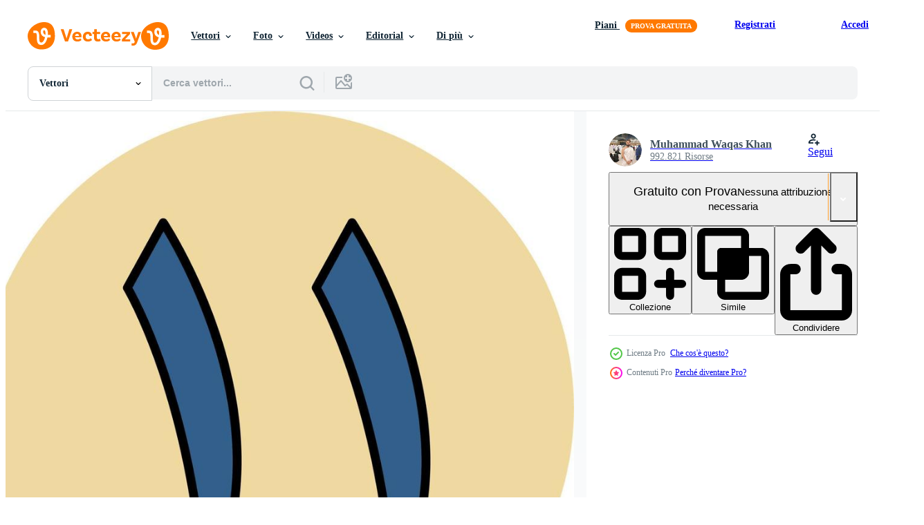

--- FILE ---
content_type: text/html; charset=utf-8
request_url: https://it.vecteezy.com/resources/20892977/show_related_tags_async_content
body_size: 1557
content:
<turbo-frame id="show-related-tags">
  <h2 class="ez-resource-related__header">Parole chiave correlate</h2>

    <div class="splide ez-carousel tags-carousel is-ready" style="--carousel_height: 48px; --additional_height: 0px;" data-controller="carousel search-tag" data-bullets="false" data-loop="false" data-arrows="true">
    <div class="splide__track ez-carousel__track" data-carousel-target="track">
      <ul class="splide__list ez-carousel__inner-wrap" data-carousel-target="innerWrap">
        <li class="search-tag splide__slide ez-carousel__slide" data-carousel-target="slide"><a class="search-tag__tag-link ez-btn ez-btn--light" title="matematica" data-action="search-tag#sendClickEvent search-tag#performSearch" data-search-tag-verified="true" data-keyword-location="show" href="/vettori-gratis/matematica">matematica</a></li><li class="search-tag splide__slide ez-carousel__slide" data-carousel-target="slide"><a class="search-tag__tag-link ez-btn ez-btn--light" title="formazione scolastica" data-action="search-tag#sendClickEvent search-tag#performSearch" data-search-tag-verified="true" data-keyword-location="show" href="/vettori-gratis/formazione-scolastica">formazione scolastica</a></li><li class="search-tag splide__slide ez-carousel__slide" data-carousel-target="slide"><a class="search-tag__tag-link ez-btn ez-btn--light" title="imparare" data-action="search-tag#sendClickEvent search-tag#performSearch" data-search-tag-verified="true" data-keyword-location="show" href="/vettori-gratis/imparare">imparare</a></li><li class="search-tag splide__slide ez-carousel__slide" data-carousel-target="slide"><a class="search-tag__tag-link ez-btn ez-btn--light" title="123" data-action="search-tag#sendClickEvent search-tag#performSearch" data-search-tag-verified="true" data-keyword-location="show" href="/vettori-gratis/123">123</a></li><li class="search-tag splide__slide ez-carousel__slide" data-carousel-target="slide"><a class="search-tag__tag-link ez-btn ez-btn--light" title="bambino" data-action="search-tag#sendClickEvent search-tag#performSearch" data-search-tag-verified="true" data-keyword-location="show" href="/vettori-gratis/bambino">bambino</a></li><li class="search-tag splide__slide ez-carousel__slide" data-carousel-target="slide"><a class="search-tag__tag-link ez-btn ez-btn--light" title="prescolastico" data-action="search-tag#sendClickEvent search-tag#performSearch" data-search-tag-verified="true" data-keyword-location="show" href="/vettori-gratis/prescolastico">prescolastico</a></li><li class="search-tag splide__slide ez-carousel__slide" data-carousel-target="slide"><a class="search-tag__tag-link ez-btn ez-btn--light" title="scuola" data-action="search-tag#sendClickEvent search-tag#performSearch" data-search-tag-verified="true" data-keyword-location="show" href="/vettori-gratis/scuola">scuola</a></li><li class="search-tag splide__slide ez-carousel__slide" data-carousel-target="slide"><a class="search-tag__tag-link ez-btn ez-btn--light" title="arabo" data-action="search-tag#sendClickEvent search-tag#performSearch" data-search-tag-verified="true" data-keyword-location="show" href="/vettori-gratis/arabo">arabo</a></li><li class="search-tag splide__slide ez-carousel__slide" data-carousel-target="slide"><a class="search-tag__tag-link ez-btn ez-btn--light" title="colorato" data-action="search-tag#sendClickEvent search-tag#performSearch" data-search-tag-verified="true" data-keyword-location="show" href="/vettori-gratis/colorato">colorato</a></li><li class="search-tag splide__slide ez-carousel__slide" data-carousel-target="slide"><a class="search-tag__tag-link ez-btn ez-btn--light" title="undici" data-action="search-tag#sendClickEvent search-tag#performSearch" data-search-tag-verified="true" data-keyword-location="show" href="/vettori-gratis/undici">undici</a></li><li class="search-tag splide__slide ez-carousel__slide" data-carousel-target="slide"><a class="search-tag__tag-link ez-btn ez-btn--light" title="test" data-action="search-tag#sendClickEvent search-tag#performSearch" data-search-tag-verified="true" data-keyword-location="show" href="/vettori-gratis/test">test</a></li><li class="search-tag splide__slide ez-carousel__slide" data-carousel-target="slide"><a class="search-tag__tag-link ez-btn ez-btn--light" title="foglio" data-action="search-tag#sendClickEvent search-tag#performSearch" data-search-tag-verified="true" data-keyword-location="show" href="/vettori-gratis/foglio">foglio</a></li><li class="search-tag splide__slide ez-carousel__slide" data-carousel-target="slide"><a class="search-tag__tag-link ez-btn ez-btn--light" title="colore" data-action="search-tag#sendClickEvent search-tag#performSearch" data-search-tag-verified="true" data-keyword-location="show" href="/vettori-gratis/colore">colore</a></li><li class="search-tag splide__slide ez-carousel__slide" data-carousel-target="slide"><a class="search-tag__tag-link ez-btn ez-btn--light" title="lascia" data-action="search-tag#sendClickEvent search-tag#performSearch" data-search-tag-verified="true" data-keyword-location="show" href="/vettori-gratis/lascia">lascia</a></li><li class="search-tag splide__slide ez-carousel__slide" data-carousel-target="slide"><a class="search-tag__tag-link ez-btn ez-btn--light" title="uno" data-action="search-tag#sendClickEvent search-tag#performSearch" data-search-tag-verified="true" data-keyword-location="show" href="/vettori-gratis/uno">uno</a></li><li class="search-tag splide__slide ez-carousel__slide" data-carousel-target="slide"><a class="search-tag__tag-link ez-btn ez-btn--light" title="nube" data-action="search-tag#sendClickEvent search-tag#performSearch" data-search-tag-verified="true" data-keyword-location="show" href="/vettori-gratis/nube">nube</a></li><li class="search-tag splide__slide ez-carousel__slide" data-carousel-target="slide"><a class="search-tag__tag-link ez-btn ez-btn--light" title="fragola" data-action="search-tag#sendClickEvent search-tag#performSearch" data-search-tag-verified="true" data-keyword-location="show" href="/vettori-gratis/fragola">fragola</a></li><li class="search-tag splide__slide ez-carousel__slide" data-carousel-target="slide"><a class="search-tag__tag-link ez-btn ez-btn--light" title="disegno" data-action="search-tag#sendClickEvent search-tag#performSearch" data-search-tag-verified="true" data-keyword-location="show" href="/vettori-gratis/disegno">disegno</a></li><li class="search-tag splide__slide ez-carousel__slide" data-carousel-target="slide"><a class="search-tag__tag-link ez-btn ez-btn--light" title="calcolatrice" data-action="search-tag#sendClickEvent search-tag#performSearch" data-search-tag-verified="true" data-keyword-location="show" href="/vettori-gratis/calcolatrice">calcolatrice</a></li><li class="search-tag splide__slide ez-carousel__slide" data-carousel-target="slide"><a class="search-tag__tag-link ez-btn ez-btn--light" title="luminosa" data-action="search-tag#sendClickEvent search-tag#performSearch" data-search-tag-verified="true" data-keyword-location="show" href="/vettori-gratis/luminosa">luminosa</a></li><li class="search-tag splide__slide ez-carousel__slide" data-carousel-target="slide"><a class="search-tag__tag-link ez-btn ez-btn--light" title="1" data-action="search-tag#sendClickEvent search-tag#performSearch" data-search-tag-verified="true" data-keyword-location="show" href="/vettori-gratis/1">1</a></li><li class="search-tag splide__slide ez-carousel__slide" data-carousel-target="slide"><a class="search-tag__tag-link ez-btn ez-btn--light" title="abc" data-action="search-tag#sendClickEvent search-tag#performSearch" data-search-tag-verified="true" data-keyword-location="show" href="/vettori-gratis/abc">abc</a></li><li class="search-tag splide__slide ez-carousel__slide" data-carousel-target="slide"><a class="search-tag__tag-link ez-btn ez-btn--light" title="cartone animato" data-action="search-tag#sendClickEvent search-tag#performSearch" data-search-tag-verified="true" data-keyword-location="show" href="/vettori-gratis/cartone-animato">cartone animato</a></li><li class="search-tag splide__slide ez-carousel__slide" data-carousel-target="slide"><a class="search-tag__tag-link ez-btn ez-btn--light" title="manifesto" data-action="search-tag#sendClickEvent search-tag#performSearch" data-search-tag-verified="true" data-keyword-location="show" href="/vettori-gratis/manifesto">manifesto</a></li><li class="search-tag splide__slide ez-carousel__slide" data-carousel-target="slide"><a class="search-tag__tag-link ez-btn ez-btn--light" title="collezione" data-action="search-tag#sendClickEvent search-tag#performSearch" data-search-tag-verified="true" data-keyword-location="show" href="/vettori-gratis/collezione">collezione</a></li><li class="search-tag splide__slide ez-carousel__slide" data-carousel-target="slide"><a class="search-tag__tag-link ez-btn ez-btn--light" title="carte" data-action="search-tag#sendClickEvent search-tag#performSearch" data-search-tag-verified="true" data-keyword-location="show" href="/vettori-gratis/carte">carte</a></li><li class="search-tag splide__slide ez-carousel__slide" data-carousel-target="slide"><a class="search-tag__tag-link ez-btn ez-btn--light" title="veloce" data-action="search-tag#sendClickEvent search-tag#performSearch" data-search-tag-verified="true" data-keyword-location="show" href="/vettori-gratis/veloce">veloce</a></li><li class="search-tag splide__slide ez-carousel__slide" data-carousel-target="slide"><a class="search-tag__tag-link ez-btn ez-btn--light" title="design" data-action="search-tag#sendClickEvent search-tag#performSearch" data-search-tag-verified="true" data-keyword-location="show" href="/vettori-gratis/design">design</a></li><li class="search-tag splide__slide ez-carousel__slide" data-carousel-target="slide"><a class="search-tag__tag-link ez-btn ez-btn--light" title="lettera" data-action="search-tag#sendClickEvent search-tag#performSearch" data-search-tag-verified="true" data-keyword-location="show" href="/vettori-gratis/lettera">lettera</a></li><li class="search-tag splide__slide ez-carousel__slide" data-carousel-target="slide"><a class="search-tag__tag-link ez-btn ez-btn--light" title="asilo" data-action="search-tag#sendClickEvent search-tag#performSearch" data-search-tag-verified="true" data-keyword-location="show" href="/vettori-gratis/asilo">asilo</a></li>
</ul></div>
    

    <div class="splide__arrows splide__arrows--ltr ez-carousel__arrows"><button class="splide__arrow splide__arrow--prev ez-carousel__arrow ez-carousel__arrow--prev" disabled="disabled" data-carousel-target="arrowPrev" data-test-id="carousel-arrow-prev" data-direction="prev" aria_label="Precedente"><span class="ez-carousel__arrow-wrap"><svg xmlns="http://www.w3.org/2000/svg" viewBox="0 0 5 8" role="img" aria-labelledby="at6gqh55ljohkb8aj57v4kh61c91np0x" class="arrow-prev"><desc id="at6gqh55ljohkb8aj57v4kh61c91np0x">Precedente</desc><path fill-rule="evenodd" d="M4.707 7.707a1 1 0 0 0 0-1.414L2.414 4l2.293-2.293A1 1 0 0 0 3.293.293l-3 3a1 1 0 0 0 0 1.414l3 3a1 1 0 0 0 1.414 0Z" clip-rule="evenodd"></path></svg>
</span><span class="ez-carousel__gradient"></span></button><button class="splide__arrow splide__arrow--next ez-carousel__arrow ez-carousel__arrow--next" disabled="disabled" data-carousel-target="arrowNext" data-test-id="carousel-arrow-next" data-direction="next" aria_label="Successivo"><span class="ez-carousel__arrow-wrap"><svg xmlns="http://www.w3.org/2000/svg" viewBox="0 0 5 8" role="img" aria-labelledby="a7xt123sbmrsegsjetdhbxp9aupf2x9u" class="arrow-next"><desc id="a7xt123sbmrsegsjetdhbxp9aupf2x9u">Successivo</desc><path fill-rule="evenodd" d="M.293 7.707a1 1 0 0 1 0-1.414L2.586 4 .293 1.707A1 1 0 0 1 1.707.293l3 3a1 1 0 0 1 0 1.414l-3 3a1 1 0 0 1-1.414 0Z" clip-rule="evenodd"></path></svg>
</span><span class="ez-carousel__gradient"></span></button></div>
</div></turbo-frame>


--- FILE ---
content_type: text/html; charset=utf-8
request_url: https://it.vecteezy.com/resources/20892977/show_related_grids_async_content
body_size: 11294
content:
<turbo-frame id="show-related-resources">

  <div data-conversions-category="Vettori correlate" class="">
    <h2 class="ez-resource-related__header">
      Vettori correlate
    </h2>

    <ul class="ez-resource-grid ez-resource-grid--main-grid  is-hidden" id="false" data-controller="grid contributor-info" data-grid-track-truncation-value="false" data-max-rows="50" data-row-height="240" data-instant-grid="false" data-truncate-results="false" data-testid="related-resources" data-labels="editable free" style="--editable: &#39;Modificabile&#39;;--free: &#39;Gratis&#39;;">

  <li class="ez-resource-grid__item ez-resource-thumb ez-resource-thumb--pro" data-controller="grid-item-decorator" data-position="{{position}}" data-item-id="21136599" data-pro="true" data-grid-target="gridItem" data-w="162" data-h="200" data-grid-item-decorator-free-label-value="Gratis" data-action="mouseenter-&gt;grid-item-decorator#hoverThumb:once" data-grid-item-decorator-item-pro-param="Pro" data-grid-item-decorator-resource-id-param="21136599" data-grid-item-decorator-content-type-param="Content-vector" data-grid-item-decorator-image-src-param="https://static.vecteezy.com/system/resources/previews/021/136/599/non_2x/arabic-number-eleven-icon-vector.jpg" data-grid-item-decorator-pinterest-url-param="https://it.vecteezy.com/arte-vettoriale/21136599-arabo-numero-undici-vettore-icona" data-grid-item-decorator-seo-page-description-param="Arabo numero undici vettore icona" data-grid-item-decorator-user-id-param="10968736" data-grid-item-decorator-user-display-name-param="Muhammad Waqas Khan" data-grid-item-decorator-avatar-src-param="https://static.vecteezy.com/system/user/avatar/10968736/medium_IMG_20221118_202957_remastered.jpg" data-grid-item-decorator-uploads-path-param="/membri/glyphinder/uploads">

  <script type="application/ld+json" id="media_schema">
  {"@context":"https://schema.org","@type":"ImageObject","name":"Arabo numero undici vettore icona","uploadDate":"2023-03-13T16:19:31-05:00","thumbnailUrl":"https://static.vecteezy.com/ti/vettori-gratis/t1/21136599-arabo-numero-undici-vettore-icona-vettoriale.jpg","contentUrl":"https://static.vecteezy.com/ti/vettori-gratis/p1/21136599-arabo-numero-undici-vettore-icona-vettoriale.jpg","sourceOrganization":"Vecteezy","license":"https://support.vecteezy.com/en_us/new-vecteezy-licensing-ByHivesvt","acquireLicensePage":"https://it.vecteezy.com/arte-vettoriale/21136599-arabo-numero-undici-vettore-icona","creator":{"@type":"Person","name":"Muhammad Waqas Khan"},"copyrightNotice":"Muhammad Waqas Khan","creditText":"Vecteezy"}
</script>


<a href="/arte-vettoriale/21136599-arabo-numero-undici-vettore-icona" class="ez-resource-thumb__link" title="Arabo numero undici vettore icona" style="--height: 200; --width: 162; " data-action="click-&gt;grid#trackResourceClick mouseenter-&gt;grid#trackResourceHover" data-content-type="vector" data-controller="ez-hover-intent" data-previews-srcs="[&quot;https://static.vecteezy.com/ti/vettori-gratis/p1/21136599-arabo-numero-undici-vettore-icona-vettoriale.jpg&quot;,&quot;https://static.vecteezy.com/ti/vettori-gratis/p2/21136599-arabo-numero-undici-vettore-icona-vettoriale.jpg&quot;]" data-pro="true" data-resource-id="21136599" data-grid-item-decorator-target="link">
    <img src="https://static.vecteezy.com/ti/vettori-gratis/t2/21136599-arabo-numero-undici-vettore-icona-vettoriale.jpg" srcset="https://static.vecteezy.com/ti/vettori-gratis/t1/21136599-arabo-numero-undici-vettore-icona-vettoriale.jpg 2x, https://static.vecteezy.com/ti/vettori-gratis/t2/21136599-arabo-numero-undici-vettore-icona-vettoriale.jpg 1x" class="ez-resource-thumb__img" loading="lazy" decoding="async" width="162" height="200" alt="Arabo numero undici vettore icona">

</a>

  <div class="ez-resource-thumb__label-wrap"></div>
  

  <div class="ez-resource-thumb__hover-state"></div>
</li><li class="ez-resource-grid__item ez-resource-thumb ez-resource-thumb--pro" data-controller="grid-item-decorator" data-position="{{position}}" data-item-id="21136201" data-pro="true" data-grid-target="gridItem" data-w="162" data-h="200" data-grid-item-decorator-free-label-value="Gratis" data-action="mouseenter-&gt;grid-item-decorator#hoverThumb:once" data-grid-item-decorator-item-pro-param="Pro" data-grid-item-decorator-resource-id-param="21136201" data-grid-item-decorator-content-type-param="Content-vector" data-grid-item-decorator-image-src-param="https://static.vecteezy.com/system/resources/previews/021/136/201/non_2x/arabic-number-eleven-icon-vector.jpg" data-grid-item-decorator-pinterest-url-param="https://it.vecteezy.com/arte-vettoriale/21136201-arabo-numero-undici-vettore-icona" data-grid-item-decorator-seo-page-description-param="Arabo numero undici vettore icona" data-grid-item-decorator-user-id-param="10968736" data-grid-item-decorator-user-display-name-param="Muhammad Waqas Khan" data-grid-item-decorator-avatar-src-param="https://static.vecteezy.com/system/user/avatar/10968736/medium_IMG_20221118_202957_remastered.jpg" data-grid-item-decorator-uploads-path-param="/membri/glyphinder/uploads">

  <script type="application/ld+json" id="media_schema">
  {"@context":"https://schema.org","@type":"ImageObject","name":"Arabo numero undici vettore icona","uploadDate":"2023-03-13T16:10:10-05:00","thumbnailUrl":"https://static.vecteezy.com/ti/vettori-gratis/t1/21136201-arabo-numero-undici-vettore-icona-vettoriale.jpg","contentUrl":"https://static.vecteezy.com/ti/vettori-gratis/p1/21136201-arabo-numero-undici-vettore-icona-vettoriale.jpg","sourceOrganization":"Vecteezy","license":"https://support.vecteezy.com/en_us/new-vecteezy-licensing-ByHivesvt","acquireLicensePage":"https://it.vecteezy.com/arte-vettoriale/21136201-arabo-numero-undici-vettore-icona","creator":{"@type":"Person","name":"Muhammad Waqas Khan"},"copyrightNotice":"Muhammad Waqas Khan","creditText":"Vecteezy"}
</script>


<a href="/arte-vettoriale/21136201-arabo-numero-undici-vettore-icona" class="ez-resource-thumb__link" title="Arabo numero undici vettore icona" style="--height: 200; --width: 162; " data-action="click-&gt;grid#trackResourceClick mouseenter-&gt;grid#trackResourceHover" data-content-type="vector" data-controller="ez-hover-intent" data-previews-srcs="[&quot;https://static.vecteezy.com/ti/vettori-gratis/p1/21136201-arabo-numero-undici-vettore-icona-vettoriale.jpg&quot;,&quot;https://static.vecteezy.com/ti/vettori-gratis/p2/21136201-arabo-numero-undici-vettore-icona-vettoriale.jpg&quot;]" data-pro="true" data-resource-id="21136201" data-grid-item-decorator-target="link">
    <img src="https://static.vecteezy.com/ti/vettori-gratis/t2/21136201-arabo-numero-undici-vettore-icona-vettoriale.jpg" srcset="https://static.vecteezy.com/ti/vettori-gratis/t1/21136201-arabo-numero-undici-vettore-icona-vettoriale.jpg 2x, https://static.vecteezy.com/ti/vettori-gratis/t2/21136201-arabo-numero-undici-vettore-icona-vettoriale.jpg 1x" class="ez-resource-thumb__img" loading="lazy" decoding="async" width="162" height="200" alt="Arabo numero undici vettore icona">

</a>

  <div class="ez-resource-thumb__label-wrap"></div>
  

  <div class="ez-resource-thumb__hover-state"></div>
</li><li class="ez-resource-grid__item ez-resource-thumb ez-resource-thumb--pro" data-controller="grid-item-decorator" data-position="{{position}}" data-item-id="21090185" data-pro="true" data-grid-target="gridItem" data-w="162" data-h="200" data-grid-item-decorator-free-label-value="Gratis" data-action="mouseenter-&gt;grid-item-decorator#hoverThumb:once" data-grid-item-decorator-item-pro-param="Pro" data-grid-item-decorator-resource-id-param="21090185" data-grid-item-decorator-content-type-param="Content-vector" data-grid-item-decorator-image-src-param="https://static.vecteezy.com/system/resources/previews/021/090/185/non_2x/arabic-number-eleven-icon-vector.jpg" data-grid-item-decorator-pinterest-url-param="https://it.vecteezy.com/arte-vettoriale/21090185-arabo-numero-undici-vettore-icona" data-grid-item-decorator-seo-page-description-param="Arabo numero undici vettore icona" data-grid-item-decorator-user-id-param="10968736" data-grid-item-decorator-user-display-name-param="Muhammad Waqas Khan" data-grid-item-decorator-avatar-src-param="https://static.vecteezy.com/system/user/avatar/10968736/medium_IMG_20221118_202957_remastered.jpg" data-grid-item-decorator-uploads-path-param="/membri/glyphinder/uploads">

  <script type="application/ld+json" id="media_schema">
  {"@context":"https://schema.org","@type":"ImageObject","name":"Arabo numero undici vettore icona","uploadDate":"2023-03-12T16:46:11-05:00","thumbnailUrl":"https://static.vecteezy.com/ti/vettori-gratis/t1/21090185-arabo-numero-undici-vettore-icona-vettoriale.jpg","contentUrl":"https://static.vecteezy.com/ti/vettori-gratis/p1/21090185-arabo-numero-undici-vettore-icona-vettoriale.jpg","sourceOrganization":"Vecteezy","license":"https://support.vecteezy.com/en_us/new-vecteezy-licensing-ByHivesvt","acquireLicensePage":"https://it.vecteezy.com/arte-vettoriale/21090185-arabo-numero-undici-vettore-icona","creator":{"@type":"Person","name":"Muhammad Waqas Khan"},"copyrightNotice":"Muhammad Waqas Khan","creditText":"Vecteezy"}
</script>


<a href="/arte-vettoriale/21090185-arabo-numero-undici-vettore-icona" class="ez-resource-thumb__link" title="Arabo numero undici vettore icona" style="--height: 200; --width: 162; " data-action="click-&gt;grid#trackResourceClick mouseenter-&gt;grid#trackResourceHover" data-content-type="vector" data-controller="ez-hover-intent" data-previews-srcs="[&quot;https://static.vecteezy.com/ti/vettori-gratis/p1/21090185-arabo-numero-undici-vettore-icona-vettoriale.jpg&quot;,&quot;https://static.vecteezy.com/ti/vettori-gratis/p2/21090185-arabo-numero-undici-vettore-icona-vettoriale.jpg&quot;]" data-pro="true" data-resource-id="21090185" data-grid-item-decorator-target="link">
    <img src="https://static.vecteezy.com/ti/vettori-gratis/t2/21090185-arabo-numero-undici-vettore-icona-vettoriale.jpg" srcset="https://static.vecteezy.com/ti/vettori-gratis/t1/21090185-arabo-numero-undici-vettore-icona-vettoriale.jpg 2x, https://static.vecteezy.com/ti/vettori-gratis/t2/21090185-arabo-numero-undici-vettore-icona-vettoriale.jpg 1x" class="ez-resource-thumb__img" loading="lazy" decoding="async" width="162" height="200" alt="Arabo numero undici vettore icona">

</a>

  <div class="ez-resource-thumb__label-wrap"></div>
  

  <div class="ez-resource-thumb__hover-state"></div>
</li><li class="ez-resource-grid__item ez-resource-thumb ez-resource-thumb--pro" data-controller="grid-item-decorator" data-position="{{position}}" data-item-id="20892977" data-pro="true" data-grid-target="gridItem" data-w="200" data-h="200" data-grid-item-decorator-free-label-value="Gratis" data-action="mouseenter-&gt;grid-item-decorator#hoverThumb:once" data-grid-item-decorator-item-pro-param="Pro" data-grid-item-decorator-resource-id-param="20892977" data-grid-item-decorator-content-type-param="Content-vector" data-grid-item-decorator-image-src-param="https://static.vecteezy.com/system/resources/previews/020/892/977/non_2x/arabic-number-eleven-icon-vector.jpg" data-grid-item-decorator-pinterest-url-param="https://it.vecteezy.com/arte-vettoriale/20892977-arabo-numero-undici-vettore-icona" data-grid-item-decorator-seo-page-description-param="Arabo numero undici vettore icona" data-grid-item-decorator-user-id-param="10968736" data-grid-item-decorator-user-display-name-param="Muhammad Waqas Khan" data-grid-item-decorator-avatar-src-param="https://static.vecteezy.com/system/user/avatar/10968736/medium_IMG_20221118_202957_remastered.jpg" data-grid-item-decorator-uploads-path-param="/membri/glyphinder/uploads">

  <script type="application/ld+json" id="media_schema">
  {"@context":"https://schema.org","@type":"ImageObject","name":"Arabo numero undici vettore icona","uploadDate":"2023-03-07T23:05:20-06:00","thumbnailUrl":"https://static.vecteezy.com/ti/vettori-gratis/t1/20892977-arabo-numero-undici-vettore-icona-vettoriale.jpg","contentUrl":"https://static.vecteezy.com/ti/vettori-gratis/p1/20892977-arabo-numero-undici-vettore-icona-vettoriale.jpg","sourceOrganization":"Vecteezy","license":"https://support.vecteezy.com/en_us/new-vecteezy-licensing-ByHivesvt","acquireLicensePage":"https://it.vecteezy.com/arte-vettoriale/20892977-arabo-numero-undici-vettore-icona","creator":{"@type":"Person","name":"Muhammad Waqas Khan"},"copyrightNotice":"Muhammad Waqas Khan","creditText":"Vecteezy"}
</script>


<a href="/arte-vettoriale/20892977-arabo-numero-undici-vettore-icona" class="ez-resource-thumb__link" title="Arabo numero undici vettore icona" style="--height: 200; --width: 200; " data-action="click-&gt;grid#trackResourceClick mouseenter-&gt;grid#trackResourceHover" data-content-type="vector" data-controller="ez-hover-intent" data-previews-srcs="[&quot;https://static.vecteezy.com/ti/vettori-gratis/p1/20892977-arabo-numero-undici-vettore-icona-vettoriale.jpg&quot;,&quot;https://static.vecteezy.com/ti/vettori-gratis/p2/20892977-arabo-numero-undici-vettore-icona-vettoriale.jpg&quot;]" data-pro="true" data-resource-id="20892977" data-grid-item-decorator-target="link">
    <img src="https://static.vecteezy.com/ti/vettori-gratis/t2/20892977-arabo-numero-undici-vettore-icona-vettoriale.jpg" srcset="https://static.vecteezy.com/ti/vettori-gratis/t1/20892977-arabo-numero-undici-vettore-icona-vettoriale.jpg 2x, https://static.vecteezy.com/ti/vettori-gratis/t2/20892977-arabo-numero-undici-vettore-icona-vettoriale.jpg 1x" class="ez-resource-thumb__img" loading="lazy" decoding="async" width="200" height="200" alt="Arabo numero undici vettore icona">

</a>

  <div class="ez-resource-thumb__label-wrap"></div>
  

  <div class="ez-resource-thumb__hover-state"></div>
</li><li class="ez-resource-grid__item ez-resource-thumb ez-resource-thumb--pro" data-controller="grid-item-decorator" data-position="{{position}}" data-item-id="21136550" data-pro="true" data-grid-target="gridItem" data-w="200" data-h="200" data-grid-item-decorator-free-label-value="Gratis" data-action="mouseenter-&gt;grid-item-decorator#hoverThumb:once" data-grid-item-decorator-item-pro-param="Pro" data-grid-item-decorator-resource-id-param="21136550" data-grid-item-decorator-content-type-param="Content-vector" data-grid-item-decorator-image-src-param="https://static.vecteezy.com/system/resources/previews/021/136/550/non_2x/arabic-number-eleven-icon-vector.jpg" data-grid-item-decorator-pinterest-url-param="https://it.vecteezy.com/arte-vettoriale/21136550-arabo-numero-undici-vettore-icona" data-grid-item-decorator-seo-page-description-param="Arabo numero undici vettore icona" data-grid-item-decorator-user-id-param="10968736" data-grid-item-decorator-user-display-name-param="Muhammad Waqas Khan" data-grid-item-decorator-avatar-src-param="https://static.vecteezy.com/system/user/avatar/10968736/medium_IMG_20221118_202957_remastered.jpg" data-grid-item-decorator-uploads-path-param="/membri/glyphinder/uploads">

  <script type="application/ld+json" id="media_schema">
  {"@context":"https://schema.org","@type":"ImageObject","name":"Arabo numero undici vettore icona","uploadDate":"2023-03-13T16:18:46-05:00","thumbnailUrl":"https://static.vecteezy.com/ti/vettori-gratis/t1/21136550-arabo-numero-undici-vettore-icona-vettoriale.jpg","contentUrl":"https://static.vecteezy.com/ti/vettori-gratis/p1/21136550-arabo-numero-undici-vettore-icona-vettoriale.jpg","sourceOrganization":"Vecteezy","license":"https://support.vecteezy.com/en_us/new-vecteezy-licensing-ByHivesvt","acquireLicensePage":"https://it.vecteezy.com/arte-vettoriale/21136550-arabo-numero-undici-vettore-icona","creator":{"@type":"Person","name":"Muhammad Waqas Khan"},"copyrightNotice":"Muhammad Waqas Khan","creditText":"Vecteezy"}
</script>


<a href="/arte-vettoriale/21136550-arabo-numero-undici-vettore-icona" class="ez-resource-thumb__link" title="Arabo numero undici vettore icona" style="--height: 200; --width: 200; " data-action="click-&gt;grid#trackResourceClick mouseenter-&gt;grid#trackResourceHover" data-content-type="vector" data-controller="ez-hover-intent" data-previews-srcs="[&quot;https://static.vecteezy.com/ti/vettori-gratis/p1/21136550-arabo-numero-undici-vettore-icona-vettoriale.jpg&quot;,&quot;https://static.vecteezy.com/ti/vettori-gratis/p2/21136550-arabo-numero-undici-vettore-icona-vettoriale.jpg&quot;]" data-pro="true" data-resource-id="21136550" data-grid-item-decorator-target="link">
    <img src="https://static.vecteezy.com/ti/vettori-gratis/t2/21136550-arabo-numero-undici-vettore-icona-vettoriale.jpg" srcset="https://static.vecteezy.com/ti/vettori-gratis/t1/21136550-arabo-numero-undici-vettore-icona-vettoriale.jpg 2x, https://static.vecteezy.com/ti/vettori-gratis/t2/21136550-arabo-numero-undici-vettore-icona-vettoriale.jpg 1x" class="ez-resource-thumb__img" loading="lazy" decoding="async" width="200" height="200" alt="Arabo numero undici vettore icona">

</a>

  <div class="ez-resource-thumb__label-wrap"></div>
  

  <div class="ez-resource-thumb__hover-state"></div>
</li><li class="ez-resource-grid__item ez-resource-thumb ez-resource-thumb--pro" data-controller="grid-item-decorator" data-position="{{position}}" data-item-id="21136793" data-pro="true" data-grid-target="gridItem" data-w="200" data-h="200" data-grid-item-decorator-free-label-value="Gratis" data-action="mouseenter-&gt;grid-item-decorator#hoverThumb:once" data-grid-item-decorator-item-pro-param="Pro" data-grid-item-decorator-resource-id-param="21136793" data-grid-item-decorator-content-type-param="Content-vector" data-grid-item-decorator-image-src-param="https://static.vecteezy.com/system/resources/previews/021/136/793/non_2x/arabic-number-eleven-icon-vector.jpg" data-grid-item-decorator-pinterest-url-param="https://it.vecteezy.com/arte-vettoriale/21136793-arabo-numero-undici-vettore-icona" data-grid-item-decorator-seo-page-description-param="Arabo numero undici vettore icona" data-grid-item-decorator-user-id-param="10968736" data-grid-item-decorator-user-display-name-param="Muhammad Waqas Khan" data-grid-item-decorator-avatar-src-param="https://static.vecteezy.com/system/user/avatar/10968736/medium_IMG_20221118_202957_remastered.jpg" data-grid-item-decorator-uploads-path-param="/membri/glyphinder/uploads">

  <script type="application/ld+json" id="media_schema">
  {"@context":"https://schema.org","@type":"ImageObject","name":"Arabo numero undici vettore icona","uploadDate":"2023-03-13T16:22:29-05:00","thumbnailUrl":"https://static.vecteezy.com/ti/vettori-gratis/t1/21136793-arabo-numero-undici-vettore-icona-vettoriale.jpg","contentUrl":"https://static.vecteezy.com/ti/vettori-gratis/p1/21136793-arabo-numero-undici-vettore-icona-vettoriale.jpg","sourceOrganization":"Vecteezy","license":"https://support.vecteezy.com/en_us/new-vecteezy-licensing-ByHivesvt","acquireLicensePage":"https://it.vecteezy.com/arte-vettoriale/21136793-arabo-numero-undici-vettore-icona","creator":{"@type":"Person","name":"Muhammad Waqas Khan"},"copyrightNotice":"Muhammad Waqas Khan","creditText":"Vecteezy"}
</script>


<a href="/arte-vettoriale/21136793-arabo-numero-undici-vettore-icona" class="ez-resource-thumb__link" title="Arabo numero undici vettore icona" style="--height: 200; --width: 200; " data-action="click-&gt;grid#trackResourceClick mouseenter-&gt;grid#trackResourceHover" data-content-type="vector" data-controller="ez-hover-intent" data-previews-srcs="[&quot;https://static.vecteezy.com/ti/vettori-gratis/p1/21136793-arabo-numero-undici-vettore-icona-vettoriale.jpg&quot;,&quot;https://static.vecteezy.com/ti/vettori-gratis/p2/21136793-arabo-numero-undici-vettore-icona-vettoriale.jpg&quot;]" data-pro="true" data-resource-id="21136793" data-grid-item-decorator-target="link">
    <img src="https://static.vecteezy.com/ti/vettori-gratis/t2/21136793-arabo-numero-undici-vettore-icona-vettoriale.jpg" srcset="https://static.vecteezy.com/ti/vettori-gratis/t1/21136793-arabo-numero-undici-vettore-icona-vettoriale.jpg 2x, https://static.vecteezy.com/ti/vettori-gratis/t2/21136793-arabo-numero-undici-vettore-icona-vettoriale.jpg 1x" class="ez-resource-thumb__img" loading="lazy" decoding="async" width="200" height="200" alt="Arabo numero undici vettore icona">

</a>

  <div class="ez-resource-thumb__label-wrap"></div>
  

  <div class="ez-resource-thumb__hover-state"></div>
</li><li class="ez-resource-grid__item ez-resource-thumb ez-resource-thumb--pro" data-controller="grid-item-decorator" data-position="{{position}}" data-item-id="21090502" data-pro="true" data-grid-target="gridItem" data-w="162" data-h="200" data-grid-item-decorator-free-label-value="Gratis" data-action="mouseenter-&gt;grid-item-decorator#hoverThumb:once" data-grid-item-decorator-item-pro-param="Pro" data-grid-item-decorator-resource-id-param="21090502" data-grid-item-decorator-content-type-param="Content-vector" data-grid-item-decorator-image-src-param="https://static.vecteezy.com/system/resources/previews/021/090/502/non_2x/arabic-number-eleven-icon-vector.jpg" data-grid-item-decorator-pinterest-url-param="https://it.vecteezy.com/arte-vettoriale/21090502-arabo-numero-undici-vettore-icona" data-grid-item-decorator-seo-page-description-param="Arabo numero undici vettore icona" data-grid-item-decorator-user-id-param="10968736" data-grid-item-decorator-user-display-name-param="Muhammad Waqas Khan" data-grid-item-decorator-avatar-src-param="https://static.vecteezy.com/system/user/avatar/10968736/medium_IMG_20221118_202957_remastered.jpg" data-grid-item-decorator-uploads-path-param="/membri/glyphinder/uploads">

  <script type="application/ld+json" id="media_schema">
  {"@context":"https://schema.org","@type":"ImageObject","name":"Arabo numero undici vettore icona","uploadDate":"2023-03-12T16:53:05-05:00","thumbnailUrl":"https://static.vecteezy.com/ti/vettori-gratis/t1/21090502-arabo-numero-undici-vettore-icona-vettoriale.jpg","contentUrl":"https://static.vecteezy.com/ti/vettori-gratis/p1/21090502-arabo-numero-undici-vettore-icona-vettoriale.jpg","sourceOrganization":"Vecteezy","license":"https://support.vecteezy.com/en_us/new-vecteezy-licensing-ByHivesvt","acquireLicensePage":"https://it.vecteezy.com/arte-vettoriale/21090502-arabo-numero-undici-vettore-icona","creator":{"@type":"Person","name":"Muhammad Waqas Khan"},"copyrightNotice":"Muhammad Waqas Khan","creditText":"Vecteezy"}
</script>


<a href="/arte-vettoriale/21090502-arabo-numero-undici-vettore-icona" class="ez-resource-thumb__link" title="Arabo numero undici vettore icona" style="--height: 200; --width: 162; " data-action="click-&gt;grid#trackResourceClick mouseenter-&gt;grid#trackResourceHover" data-content-type="vector" data-controller="ez-hover-intent" data-previews-srcs="[&quot;https://static.vecteezy.com/ti/vettori-gratis/p1/21090502-arabo-numero-undici-vettore-icona-vettoriale.jpg&quot;,&quot;https://static.vecteezy.com/ti/vettori-gratis/p2/21090502-arabo-numero-undici-vettore-icona-vettoriale.jpg&quot;]" data-pro="true" data-resource-id="21090502" data-grid-item-decorator-target="link">
    <img src="https://static.vecteezy.com/ti/vettori-gratis/t2/21090502-arabo-numero-undici-vettore-icona-vettoriale.jpg" srcset="https://static.vecteezy.com/ti/vettori-gratis/t1/21090502-arabo-numero-undici-vettore-icona-vettoriale.jpg 2x, https://static.vecteezy.com/ti/vettori-gratis/t2/21090502-arabo-numero-undici-vettore-icona-vettoriale.jpg 1x" class="ez-resource-thumb__img" loading="lazy" decoding="async" width="162" height="200" alt="Arabo numero undici vettore icona">

</a>

  <div class="ez-resource-thumb__label-wrap"></div>
  

  <div class="ez-resource-thumb__hover-state"></div>
</li><li class="ez-resource-grid__item ez-resource-thumb ez-resource-thumb--pro" data-controller="grid-item-decorator" data-position="{{position}}" data-item-id="21088307" data-pro="true" data-grid-target="gridItem" data-w="200" data-h="200" data-grid-item-decorator-free-label-value="Gratis" data-action="mouseenter-&gt;grid-item-decorator#hoverThumb:once" data-grid-item-decorator-item-pro-param="Pro" data-grid-item-decorator-resource-id-param="21088307" data-grid-item-decorator-content-type-param="Content-vector" data-grid-item-decorator-image-src-param="https://static.vecteezy.com/system/resources/previews/021/088/307/non_2x/arabic-number-eleven-icon-vector.jpg" data-grid-item-decorator-pinterest-url-param="https://it.vecteezy.com/arte-vettoriale/21088307-arabo-numero-undici-vettore-icona" data-grid-item-decorator-seo-page-description-param="Arabo numero undici vettore icona" data-grid-item-decorator-user-id-param="10968736" data-grid-item-decorator-user-display-name-param="Muhammad Waqas Khan" data-grid-item-decorator-avatar-src-param="https://static.vecteezy.com/system/user/avatar/10968736/medium_IMG_20221118_202957_remastered.jpg" data-grid-item-decorator-uploads-path-param="/membri/glyphinder/uploads">

  <script type="application/ld+json" id="media_schema">
  {"@context":"https://schema.org","@type":"ImageObject","name":"Arabo numero undici vettore icona","uploadDate":"2023-03-12T15:15:29-05:00","thumbnailUrl":"https://static.vecteezy.com/ti/vettori-gratis/t1/21088307-arabo-numero-undici-vettore-icona-vettoriale.jpg","contentUrl":"https://static.vecteezy.com/ti/vettori-gratis/p1/21088307-arabo-numero-undici-vettore-icona-vettoriale.jpg","sourceOrganization":"Vecteezy","license":"https://support.vecteezy.com/en_us/new-vecteezy-licensing-ByHivesvt","acquireLicensePage":"https://it.vecteezy.com/arte-vettoriale/21088307-arabo-numero-undici-vettore-icona","creator":{"@type":"Person","name":"Muhammad Waqas Khan"},"copyrightNotice":"Muhammad Waqas Khan","creditText":"Vecteezy"}
</script>


<a href="/arte-vettoriale/21088307-arabo-numero-undici-vettore-icona" class="ez-resource-thumb__link" title="Arabo numero undici vettore icona" style="--height: 200; --width: 200; " data-action="click-&gt;grid#trackResourceClick mouseenter-&gt;grid#trackResourceHover" data-content-type="vector" data-controller="ez-hover-intent" data-previews-srcs="[&quot;https://static.vecteezy.com/ti/vettori-gratis/p1/21088307-arabo-numero-undici-vettore-icona-vettoriale.jpg&quot;,&quot;https://static.vecteezy.com/ti/vettori-gratis/p2/21088307-arabo-numero-undici-vettore-icona-vettoriale.jpg&quot;]" data-pro="true" data-resource-id="21088307" data-grid-item-decorator-target="link">
    <img src="https://static.vecteezy.com/ti/vettori-gratis/t2/21088307-arabo-numero-undici-vettore-icona-vettoriale.jpg" srcset="https://static.vecteezy.com/ti/vettori-gratis/t1/21088307-arabo-numero-undici-vettore-icona-vettoriale.jpg 2x, https://static.vecteezy.com/ti/vettori-gratis/t2/21088307-arabo-numero-undici-vettore-icona-vettoriale.jpg 1x" class="ez-resource-thumb__img" loading="lazy" decoding="async" width="200" height="200" alt="Arabo numero undici vettore icona">

</a>

  <div class="ez-resource-thumb__label-wrap"></div>
  

  <div class="ez-resource-thumb__hover-state"></div>
</li><li class="ez-resource-grid__item ez-resource-thumb ez-resource-thumb--pro" data-controller="grid-item-decorator" data-position="{{position}}" data-item-id="20837855" data-pro="true" data-grid-target="gridItem" data-w="162" data-h="200" data-grid-item-decorator-free-label-value="Gratis" data-action="mouseenter-&gt;grid-item-decorator#hoverThumb:once" data-grid-item-decorator-item-pro-param="Pro" data-grid-item-decorator-resource-id-param="20837855" data-grid-item-decorator-content-type-param="Content-vector" data-grid-item-decorator-image-src-param="https://static.vecteezy.com/system/resources/previews/020/837/855/non_2x/arabic-number-eleven-icon-vector.jpg" data-grid-item-decorator-pinterest-url-param="https://it.vecteezy.com/arte-vettoriale/20837855-arabo-numero-undici-vettore-icona" data-grid-item-decorator-seo-page-description-param="Arabo numero undici vettore icona" data-grid-item-decorator-user-id-param="10968736" data-grid-item-decorator-user-display-name-param="Muhammad Waqas Khan" data-grid-item-decorator-avatar-src-param="https://static.vecteezy.com/system/user/avatar/10968736/medium_IMG_20221118_202957_remastered.jpg" data-grid-item-decorator-uploads-path-param="/membri/glyphinder/uploads">

  <script type="application/ld+json" id="media_schema">
  {"@context":"https://schema.org","@type":"ImageObject","name":"Arabo numero undici vettore icona","uploadDate":"2023-03-07T01:00:24-06:00","thumbnailUrl":"https://static.vecteezy.com/ti/vettori-gratis/t1/20837855-arabo-numero-undici-vettore-icona-vettoriale.jpg","contentUrl":"https://static.vecteezy.com/ti/vettori-gratis/p1/20837855-arabo-numero-undici-vettore-icona-vettoriale.jpg","sourceOrganization":"Vecteezy","license":"https://support.vecteezy.com/en_us/new-vecteezy-licensing-ByHivesvt","acquireLicensePage":"https://it.vecteezy.com/arte-vettoriale/20837855-arabo-numero-undici-vettore-icona","creator":{"@type":"Person","name":"Muhammad Waqas Khan"},"copyrightNotice":"Muhammad Waqas Khan","creditText":"Vecteezy"}
</script>


<a href="/arte-vettoriale/20837855-arabo-numero-undici-vettore-icona" class="ez-resource-thumb__link" title="Arabo numero undici vettore icona" style="--height: 200; --width: 162; " data-action="click-&gt;grid#trackResourceClick mouseenter-&gt;grid#trackResourceHover" data-content-type="vector" data-controller="ez-hover-intent" data-previews-srcs="[&quot;https://static.vecteezy.com/ti/vettori-gratis/p1/20837855-arabo-numero-undici-vettore-icona-vettoriale.jpg&quot;,&quot;https://static.vecteezy.com/ti/vettori-gratis/p2/20837855-arabo-numero-undici-vettore-icona-vettoriale.jpg&quot;]" data-pro="true" data-resource-id="20837855" data-grid-item-decorator-target="link">
    <img src="https://static.vecteezy.com/ti/vettori-gratis/t2/20837855-arabo-numero-undici-vettore-icona-vettoriale.jpg" srcset="https://static.vecteezy.com/ti/vettori-gratis/t1/20837855-arabo-numero-undici-vettore-icona-vettoriale.jpg 2x, https://static.vecteezy.com/ti/vettori-gratis/t2/20837855-arabo-numero-undici-vettore-icona-vettoriale.jpg 1x" class="ez-resource-thumb__img" loading="lazy" decoding="async" width="162" height="200" alt="Arabo numero undici vettore icona">

</a>

  <div class="ez-resource-thumb__label-wrap"></div>
  

  <div class="ez-resource-thumb__hover-state"></div>
</li><li class="ez-resource-grid__item ez-resource-thumb ez-resource-thumb--pro" data-controller="grid-item-decorator" data-position="{{position}}" data-item-id="43026423" data-pro="true" data-grid-target="gridItem" data-w="200" data-h="200" data-grid-item-decorator-free-label-value="Gratis" data-action="mouseenter-&gt;grid-item-decorator#hoverThumb:once" data-grid-item-decorator-item-pro-param="Pro" data-grid-item-decorator-resource-id-param="43026423" data-grid-item-decorator-content-type-param="Content-vector" data-grid-item-decorator-image-src-param="https://static.vecteezy.com/system/resources/previews/043/026/423/non_2x/children-with-numbers-from-1-to-5-cartoon-flat-style-characters-for-design-isolated-illustrations-full-color-math-for-kids-vector.jpg" data-grid-item-decorator-pinterest-url-param="https://it.vecteezy.com/arte-vettoriale/43026423-bambini-con-numeri-a-partire-dal-1-per-5-cartone-animato-piatto-stile-personaggi-per-design-isolato-illustrazioni-pieno-colore-matematica-per-bambini" data-grid-item-decorator-seo-page-description-param="bambini con numeri a partire dal 1 per 5. cartone animato piatto stile personaggi per design. isolato illustrazioni, pieno colore. matematica per bambini." data-grid-item-decorator-user-id-param="7813410" data-grid-item-decorator-user-display-name-param="Angelica Yaroshevich" data-grid-item-decorator-avatar-src-param="https://static.vecteezy.com/system/user/avatar/7813410/medium_IMG-1564.JPG" data-grid-item-decorator-uploads-path-param="/membri/angylicart/uploads">

  <script type="application/ld+json" id="media_schema">
  {"@context":"https://schema.org","@type":"ImageObject","name":"bambini con numeri a partire dal 1 per 5. cartone animato piatto stile personaggi per design. isolato illustrazioni, pieno colore. matematica per bambini.","uploadDate":"2024-04-17T04:31:51-05:00","thumbnailUrl":"https://static.vecteezy.com/ti/vettori-gratis/t1/43026423-bambini-con-numeri-a-partire-dal-1-per-5-cartone-animato-piatto-stile-personaggi-per-design-isolato-illustrazioni-pieno-colore-matematica-per-bambini-vettoriale.jpg","contentUrl":"https://static.vecteezy.com/ti/vettori-gratis/p1/43026423-bambini-con-numeri-a-partire-dal-1-per-5-cartone-animato-piatto-stile-personaggi-per-design-isolato-illustrazioni-pieno-colore-matematica-per-bambini-vettoriale.jpg","sourceOrganization":"Vecteezy","license":"https://support.vecteezy.com/en_us/new-vecteezy-licensing-ByHivesvt","acquireLicensePage":"https://it.vecteezy.com/arte-vettoriale/43026423-bambini-con-numeri-a-partire-dal-1-per-5-cartone-animato-piatto-stile-personaggi-per-design-isolato-illustrazioni-pieno-colore-matematica-per-bambini","creator":{"@type":"Person","name":"Angelica Yaroshevich"},"copyrightNotice":"Angelica Yaroshevich","creditText":"Vecteezy"}
</script>


<a href="/arte-vettoriale/43026423-bambini-con-numeri-a-partire-dal-1-per-5-cartone-animato-piatto-stile-personaggi-per-design-isolato-illustrazioni-pieno-colore-matematica-per-bambini" class="ez-resource-thumb__link" title="bambini con numeri a partire dal 1 per 5. cartone animato piatto stile personaggi per design. isolato illustrazioni, pieno colore. matematica per bambini." style="--height: 200; --width: 200; " data-action="click-&gt;grid#trackResourceClick mouseenter-&gt;grid#trackResourceHover" data-content-type="vector" data-controller="ez-hover-intent" data-previews-srcs="[&quot;https://static.vecteezy.com/ti/vettori-gratis/p1/43026423-bambini-con-numeri-a-partire-dal-1-per-5-cartone-animato-piatto-stile-personaggi-per-design-isolato-illustrazioni-pieno-colore-matematica-per-bambini-vettoriale.jpg&quot;,&quot;https://static.vecteezy.com/ti/vettori-gratis/p2/43026423-bambini-con-numeri-a-partire-dal-1-per-5-cartone-animato-piatto-stile-personaggi-per-design-isolato-illustrazioni-pieno-colore-matematica-per-bambini-vettoriale.jpg&quot;]" data-pro="true" data-resource-id="43026423" data-grid-item-decorator-target="link">
    <img src="https://static.vecteezy.com/ti/vettori-gratis/t2/43026423-bambini-con-numeri-a-partire-dal-1-per-5-cartone-animato-piatto-stile-personaggi-per-design-isolato-illustrazioni-pieno-colore-matematica-per-bambini-vettoriale.jpg" srcset="https://static.vecteezy.com/ti/vettori-gratis/t1/43026423-bambini-con-numeri-a-partire-dal-1-per-5-cartone-animato-piatto-stile-personaggi-per-design-isolato-illustrazioni-pieno-colore-matematica-per-bambini-vettoriale.jpg 2x, https://static.vecteezy.com/ti/vettori-gratis/t2/43026423-bambini-con-numeri-a-partire-dal-1-per-5-cartone-animato-piatto-stile-personaggi-per-design-isolato-illustrazioni-pieno-colore-matematica-per-bambini-vettoriale.jpg 1x" class="ez-resource-thumb__img" loading="lazy" decoding="async" width="200" height="200" alt="bambini con numeri a partire dal 1 per 5. cartone animato piatto stile personaggi per design. isolato illustrazioni, pieno colore. matematica per bambini. vettore">

</a>

  <div class="ez-resource-thumb__label-wrap"></div>
  

  <div class="ez-resource-thumb__hover-state"></div>
</li><li class="ez-resource-grid__item ez-resource-thumb ez-resource-thumb--pro" data-controller="grid-item-decorator" data-position="{{position}}" data-item-id="21136212" data-pro="true" data-grid-target="gridItem" data-w="273" data-h="200" data-grid-item-decorator-free-label-value="Gratis" data-action="mouseenter-&gt;grid-item-decorator#hoverThumb:once" data-grid-item-decorator-item-pro-param="Pro" data-grid-item-decorator-resource-id-param="21136212" data-grid-item-decorator-content-type-param="Content-vector" data-grid-item-decorator-image-src-param="https://static.vecteezy.com/system/resources/previews/021/136/212/non_2x/arabic-number-thirty-six-icon-vector.jpg" data-grid-item-decorator-pinterest-url-param="https://it.vecteezy.com/arte-vettoriale/21136212-arabo-numero-trenta-sei-vettore-icona" data-grid-item-decorator-seo-page-description-param="Arabo numero trenta sei vettore icona" data-grid-item-decorator-user-id-param="10968736" data-grid-item-decorator-user-display-name-param="Muhammad Waqas Khan" data-grid-item-decorator-avatar-src-param="https://static.vecteezy.com/system/user/avatar/10968736/medium_IMG_20221118_202957_remastered.jpg" data-grid-item-decorator-uploads-path-param="/membri/glyphinder/uploads">

  <script type="application/ld+json" id="media_schema">
  {"@context":"https://schema.org","@type":"ImageObject","name":"Arabo numero trenta sei vettore icona","uploadDate":"2023-03-13T16:10:20-05:00","thumbnailUrl":"https://static.vecteezy.com/ti/vettori-gratis/t1/21136212-arabo-numero-trenta-sei-vettore-icona-vettoriale.jpg","contentUrl":"https://static.vecteezy.com/ti/vettori-gratis/p1/21136212-arabo-numero-trenta-sei-vettore-icona-vettoriale.jpg","sourceOrganization":"Vecteezy","license":"https://support.vecteezy.com/en_us/new-vecteezy-licensing-ByHivesvt","acquireLicensePage":"https://it.vecteezy.com/arte-vettoriale/21136212-arabo-numero-trenta-sei-vettore-icona","creator":{"@type":"Person","name":"Muhammad Waqas Khan"},"copyrightNotice":"Muhammad Waqas Khan","creditText":"Vecteezy"}
</script>


<a href="/arte-vettoriale/21136212-arabo-numero-trenta-sei-vettore-icona" class="ez-resource-thumb__link" title="Arabo numero trenta sei vettore icona" style="--height: 200; --width: 273; " data-action="click-&gt;grid#trackResourceClick mouseenter-&gt;grid#trackResourceHover" data-content-type="vector" data-controller="ez-hover-intent" data-previews-srcs="[&quot;https://static.vecteezy.com/ti/vettori-gratis/p1/21136212-arabo-numero-trenta-sei-vettore-icona-vettoriale.jpg&quot;,&quot;https://static.vecteezy.com/ti/vettori-gratis/p2/21136212-arabo-numero-trenta-sei-vettore-icona-vettoriale.jpg&quot;]" data-pro="true" data-resource-id="21136212" data-grid-item-decorator-target="link">
    <img src="https://static.vecteezy.com/ti/vettori-gratis/t2/21136212-arabo-numero-trenta-sei-vettore-icona-vettoriale.jpg" srcset="https://static.vecteezy.com/ti/vettori-gratis/t1/21136212-arabo-numero-trenta-sei-vettore-icona-vettoriale.jpg 2x, https://static.vecteezy.com/ti/vettori-gratis/t2/21136212-arabo-numero-trenta-sei-vettore-icona-vettoriale.jpg 1x" class="ez-resource-thumb__img" loading="lazy" decoding="async" width="273" height="200" alt="Arabo numero trenta sei vettore icona">

</a>

  <div class="ez-resource-thumb__label-wrap"></div>
  

  <div class="ez-resource-thumb__hover-state"></div>
</li><li class="ez-resource-grid__item ez-resource-thumb ez-resource-thumb--pro" data-controller="grid-item-decorator" data-position="{{position}}" data-item-id="21136310" data-pro="true" data-grid-target="gridItem" data-w="201" data-h="200" data-grid-item-decorator-free-label-value="Gratis" data-action="mouseenter-&gt;grid-item-decorator#hoverThumb:once" data-grid-item-decorator-item-pro-param="Pro" data-grid-item-decorator-resource-id-param="21136310" data-grid-item-decorator-content-type-param="Content-vector" data-grid-item-decorator-image-src-param="https://static.vecteezy.com/system/resources/previews/021/136/310/non_2x/arabic-number-ninety-two-icon-vector.jpg" data-grid-item-decorator-pinterest-url-param="https://it.vecteezy.com/arte-vettoriale/21136310-arabo-numero-novanta-due-vettore-icona" data-grid-item-decorator-seo-page-description-param="Arabo numero novanta Due vettore icona" data-grid-item-decorator-user-id-param="10968736" data-grid-item-decorator-user-display-name-param="Muhammad Waqas Khan" data-grid-item-decorator-avatar-src-param="https://static.vecteezy.com/system/user/avatar/10968736/medium_IMG_20221118_202957_remastered.jpg" data-grid-item-decorator-uploads-path-param="/membri/glyphinder/uploads">

  <script type="application/ld+json" id="media_schema">
  {"@context":"https://schema.org","@type":"ImageObject","name":"Arabo numero novanta Due vettore icona","uploadDate":"2023-03-13T16:13:17-05:00","thumbnailUrl":"https://static.vecteezy.com/ti/vettori-gratis/t1/21136310-arabo-numero-novanta-due-vettore-icona-vettoriale.jpg","contentUrl":"https://static.vecteezy.com/ti/vettori-gratis/p1/21136310-arabo-numero-novanta-due-vettore-icona-vettoriale.jpg","sourceOrganization":"Vecteezy","license":"https://support.vecteezy.com/en_us/new-vecteezy-licensing-ByHivesvt","acquireLicensePage":"https://it.vecteezy.com/arte-vettoriale/21136310-arabo-numero-novanta-due-vettore-icona","creator":{"@type":"Person","name":"Muhammad Waqas Khan"},"copyrightNotice":"Muhammad Waqas Khan","creditText":"Vecteezy"}
</script>


<a href="/arte-vettoriale/21136310-arabo-numero-novanta-due-vettore-icona" class="ez-resource-thumb__link" title="Arabo numero novanta Due vettore icona" style="--height: 200; --width: 201; " data-action="click-&gt;grid#trackResourceClick mouseenter-&gt;grid#trackResourceHover" data-content-type="vector" data-controller="ez-hover-intent" data-previews-srcs="[&quot;https://static.vecteezy.com/ti/vettori-gratis/p1/21136310-arabo-numero-novanta-due-vettore-icona-vettoriale.jpg&quot;,&quot;https://static.vecteezy.com/ti/vettori-gratis/p2/21136310-arabo-numero-novanta-due-vettore-icona-vettoriale.jpg&quot;]" data-pro="true" data-resource-id="21136310" data-grid-item-decorator-target="link">
    <img src="https://static.vecteezy.com/ti/vettori-gratis/t2/21136310-arabo-numero-novanta-due-vettore-icona-vettoriale.jpg" srcset="https://static.vecteezy.com/ti/vettori-gratis/t1/21136310-arabo-numero-novanta-due-vettore-icona-vettoriale.jpg 2x, https://static.vecteezy.com/ti/vettori-gratis/t2/21136310-arabo-numero-novanta-due-vettore-icona-vettoriale.jpg 1x" class="ez-resource-thumb__img" loading="lazy" decoding="async" width="201" height="200" alt="Arabo numero novanta Due vettore icona">

</a>

  <div class="ez-resource-thumb__label-wrap"></div>
  

  <div class="ez-resource-thumb__hover-state"></div>
</li><li class="ez-resource-grid__item ez-resource-thumb ez-resource-thumb--pro" data-controller="grid-item-decorator" data-position="{{position}}" data-item-id="21136364" data-pro="true" data-grid-target="gridItem" data-w="312" data-h="200" data-grid-item-decorator-free-label-value="Gratis" data-action="mouseenter-&gt;grid-item-decorator#hoverThumb:once" data-grid-item-decorator-item-pro-param="Pro" data-grid-item-decorator-resource-id-param="21136364" data-grid-item-decorator-content-type-param="Content-vector" data-grid-item-decorator-image-src-param="https://static.vecteezy.com/system/resources/previews/021/136/364/non_2x/arabic-number-fifty-seven-icon-vector.jpg" data-grid-item-decorator-pinterest-url-param="https://it.vecteezy.com/arte-vettoriale/21136364-arabo-numero-cinquanta-sette-vettore-icona" data-grid-item-decorator-seo-page-description-param="Arabo numero cinquanta Sette vettore icona" data-grid-item-decorator-user-id-param="10968736" data-grid-item-decorator-user-display-name-param="Muhammad Waqas Khan" data-grid-item-decorator-avatar-src-param="https://static.vecteezy.com/system/user/avatar/10968736/medium_IMG_20221118_202957_remastered.jpg" data-grid-item-decorator-uploads-path-param="/membri/glyphinder/uploads">

  <script type="application/ld+json" id="media_schema">
  {"@context":"https://schema.org","@type":"ImageObject","name":"Arabo numero cinquanta Sette vettore icona","uploadDate":"2023-03-13T16:14:30-05:00","thumbnailUrl":"https://static.vecteezy.com/ti/vettori-gratis/t1/21136364-arabo-numero-cinquanta-sette-vettore-icona-vettoriale.jpg","contentUrl":"https://static.vecteezy.com/ti/vettori-gratis/p1/21136364-arabo-numero-cinquanta-sette-vettore-icona-vettoriale.jpg","sourceOrganization":"Vecteezy","license":"https://support.vecteezy.com/en_us/new-vecteezy-licensing-ByHivesvt","acquireLicensePage":"https://it.vecteezy.com/arte-vettoriale/21136364-arabo-numero-cinquanta-sette-vettore-icona","creator":{"@type":"Person","name":"Muhammad Waqas Khan"},"copyrightNotice":"Muhammad Waqas Khan","creditText":"Vecteezy"}
</script>


<a href="/arte-vettoriale/21136364-arabo-numero-cinquanta-sette-vettore-icona" class="ez-resource-thumb__link" title="Arabo numero cinquanta Sette vettore icona" style="--height: 200; --width: 312; " data-action="click-&gt;grid#trackResourceClick mouseenter-&gt;grid#trackResourceHover" data-content-type="vector" data-controller="ez-hover-intent" data-previews-srcs="[&quot;https://static.vecteezy.com/ti/vettori-gratis/p1/21136364-arabo-numero-cinquanta-sette-vettore-icona-vettoriale.jpg&quot;,&quot;https://static.vecteezy.com/ti/vettori-gratis/p2/21136364-arabo-numero-cinquanta-sette-vettore-icona-vettoriale.jpg&quot;]" data-pro="true" data-resource-id="21136364" data-grid-item-decorator-target="link">
    <img src="https://static.vecteezy.com/ti/vettori-gratis/t2/21136364-arabo-numero-cinquanta-sette-vettore-icona-vettoriale.jpg" srcset="https://static.vecteezy.com/ti/vettori-gratis/t1/21136364-arabo-numero-cinquanta-sette-vettore-icona-vettoriale.jpg 2x, https://static.vecteezy.com/ti/vettori-gratis/t2/21136364-arabo-numero-cinquanta-sette-vettore-icona-vettoriale.jpg 1x" class="ez-resource-thumb__img" loading="lazy" decoding="async" width="312" height="200" alt="Arabo numero cinquanta Sette vettore icona">

</a>

  <div class="ez-resource-thumb__label-wrap"></div>
  

  <div class="ez-resource-thumb__hover-state"></div>
</li><li class="ez-resource-grid__item ez-resource-thumb ez-resource-thumb--pro" data-controller="grid-item-decorator" data-position="{{position}}" data-item-id="21136372" data-pro="true" data-grid-target="gridItem" data-w="255" data-h="200" data-grid-item-decorator-free-label-value="Gratis" data-action="mouseenter-&gt;grid-item-decorator#hoverThumb:once" data-grid-item-decorator-item-pro-param="Pro" data-grid-item-decorator-resource-id-param="21136372" data-grid-item-decorator-content-type-param="Content-vector" data-grid-item-decorator-image-src-param="https://static.vecteezy.com/system/resources/previews/021/136/372/non_2x/arabic-number-sixty-six-icon-vector.jpg" data-grid-item-decorator-pinterest-url-param="https://it.vecteezy.com/arte-vettoriale/21136372-arabo-numero-sessanta-sei-vettore-icona" data-grid-item-decorator-seo-page-description-param="Arabo numero sessanta sei vettore icona" data-grid-item-decorator-user-id-param="10968736" data-grid-item-decorator-user-display-name-param="Muhammad Waqas Khan" data-grid-item-decorator-avatar-src-param="https://static.vecteezy.com/system/user/avatar/10968736/medium_IMG_20221118_202957_remastered.jpg" data-grid-item-decorator-uploads-path-param="/membri/glyphinder/uploads">

  <script type="application/ld+json" id="media_schema">
  {"@context":"https://schema.org","@type":"ImageObject","name":"Arabo numero sessanta sei vettore icona","uploadDate":"2023-03-13T16:14:36-05:00","thumbnailUrl":"https://static.vecteezy.com/ti/vettori-gratis/t1/21136372-arabo-numero-sessanta-sei-vettore-icona-vettoriale.jpg","contentUrl":"https://static.vecteezy.com/ti/vettori-gratis/p1/21136372-arabo-numero-sessanta-sei-vettore-icona-vettoriale.jpg","sourceOrganization":"Vecteezy","license":"https://support.vecteezy.com/en_us/new-vecteezy-licensing-ByHivesvt","acquireLicensePage":"https://it.vecteezy.com/arte-vettoriale/21136372-arabo-numero-sessanta-sei-vettore-icona","creator":{"@type":"Person","name":"Muhammad Waqas Khan"},"copyrightNotice":"Muhammad Waqas Khan","creditText":"Vecteezy"}
</script>


<a href="/arte-vettoriale/21136372-arabo-numero-sessanta-sei-vettore-icona" class="ez-resource-thumb__link" title="Arabo numero sessanta sei vettore icona" style="--height: 200; --width: 255; " data-action="click-&gt;grid#trackResourceClick mouseenter-&gt;grid#trackResourceHover" data-content-type="vector" data-controller="ez-hover-intent" data-previews-srcs="[&quot;https://static.vecteezy.com/ti/vettori-gratis/p1/21136372-arabo-numero-sessanta-sei-vettore-icona-vettoriale.jpg&quot;,&quot;https://static.vecteezy.com/ti/vettori-gratis/p2/21136372-arabo-numero-sessanta-sei-vettore-icona-vettoriale.jpg&quot;]" data-pro="true" data-resource-id="21136372" data-grid-item-decorator-target="link">
    <img src="https://static.vecteezy.com/ti/vettori-gratis/t2/21136372-arabo-numero-sessanta-sei-vettore-icona-vettoriale.jpg" srcset="https://static.vecteezy.com/ti/vettori-gratis/t1/21136372-arabo-numero-sessanta-sei-vettore-icona-vettoriale.jpg 2x, https://static.vecteezy.com/ti/vettori-gratis/t2/21136372-arabo-numero-sessanta-sei-vettore-icona-vettoriale.jpg 1x" class="ez-resource-thumb__img" loading="lazy" decoding="async" width="255" height="200" alt="Arabo numero sessanta sei vettore icona">

</a>

  <div class="ez-resource-thumb__label-wrap"></div>
  

  <div class="ez-resource-thumb__hover-state"></div>
</li><li class="ez-resource-grid__item ez-resource-thumb ez-resource-thumb--pro" data-controller="grid-item-decorator" data-position="{{position}}" data-item-id="21136384" data-pro="true" data-grid-target="gridItem" data-w="274" data-h="200" data-grid-item-decorator-free-label-value="Gratis" data-action="mouseenter-&gt;grid-item-decorator#hoverThumb:once" data-grid-item-decorator-item-pro-param="Pro" data-grid-item-decorator-resource-id-param="21136384" data-grid-item-decorator-content-type-param="Content-vector" data-grid-item-decorator-image-src-param="https://static.vecteezy.com/system/resources/previews/021/136/384/non_2x/arabic-number-seventy-icon-vector.jpg" data-grid-item-decorator-pinterest-url-param="https://it.vecteezy.com/arte-vettoriale/21136384-arabo-numero-settanta-vettore-icona" data-grid-item-decorator-seo-page-description-param="Arabo numero Settanta vettore icona" data-grid-item-decorator-user-id-param="10968736" data-grid-item-decorator-user-display-name-param="Muhammad Waqas Khan" data-grid-item-decorator-avatar-src-param="https://static.vecteezy.com/system/user/avatar/10968736/medium_IMG_20221118_202957_remastered.jpg" data-grid-item-decorator-uploads-path-param="/membri/glyphinder/uploads">

  <script type="application/ld+json" id="media_schema">
  {"@context":"https://schema.org","@type":"ImageObject","name":"Arabo numero Settanta vettore icona","uploadDate":"2023-03-13T16:14:49-05:00","thumbnailUrl":"https://static.vecteezy.com/ti/vettori-gratis/t1/21136384-arabo-numero-settanta-vettore-icona-vettoriale.jpg","contentUrl":"https://static.vecteezy.com/ti/vettori-gratis/p1/21136384-arabo-numero-settanta-vettore-icona-vettoriale.jpg","sourceOrganization":"Vecteezy","license":"https://support.vecteezy.com/en_us/new-vecteezy-licensing-ByHivesvt","acquireLicensePage":"https://it.vecteezy.com/arte-vettoriale/21136384-arabo-numero-settanta-vettore-icona","creator":{"@type":"Person","name":"Muhammad Waqas Khan"},"copyrightNotice":"Muhammad Waqas Khan","creditText":"Vecteezy"}
</script>


<a href="/arte-vettoriale/21136384-arabo-numero-settanta-vettore-icona" class="ez-resource-thumb__link" title="Arabo numero Settanta vettore icona" style="--height: 200; --width: 274; " data-action="click-&gt;grid#trackResourceClick mouseenter-&gt;grid#trackResourceHover" data-content-type="vector" data-controller="ez-hover-intent" data-previews-srcs="[&quot;https://static.vecteezy.com/ti/vettori-gratis/p1/21136384-arabo-numero-settanta-vettore-icona-vettoriale.jpg&quot;,&quot;https://static.vecteezy.com/ti/vettori-gratis/p2/21136384-arabo-numero-settanta-vettore-icona-vettoriale.jpg&quot;]" data-pro="true" data-resource-id="21136384" data-grid-item-decorator-target="link">
    <img src="https://static.vecteezy.com/ti/vettori-gratis/t2/21136384-arabo-numero-settanta-vettore-icona-vettoriale.jpg" srcset="https://static.vecteezy.com/ti/vettori-gratis/t1/21136384-arabo-numero-settanta-vettore-icona-vettoriale.jpg 2x, https://static.vecteezy.com/ti/vettori-gratis/t2/21136384-arabo-numero-settanta-vettore-icona-vettoriale.jpg 1x" class="ez-resource-thumb__img" loading="lazy" decoding="async" width="274" height="200" alt="Arabo numero Settanta vettore icona">

</a>

  <div class="ez-resource-thumb__label-wrap"></div>
  

  <div class="ez-resource-thumb__hover-state"></div>
</li><li class="ez-resource-grid__item ez-resource-thumb ez-resource-thumb--pro" data-controller="grid-item-decorator" data-position="{{position}}" data-item-id="21136418" data-pro="true" data-grid-target="gridItem" data-w="269" data-h="200" data-grid-item-decorator-free-label-value="Gratis" data-action="mouseenter-&gt;grid-item-decorator#hoverThumb:once" data-grid-item-decorator-item-pro-param="Pro" data-grid-item-decorator-resource-id-param="21136418" data-grid-item-decorator-content-type-param="Content-vector" data-grid-item-decorator-image-src-param="https://static.vecteezy.com/system/resources/previews/021/136/418/non_2x/arabic-number-sixty-three-icon-vector.jpg" data-grid-item-decorator-pinterest-url-param="https://it.vecteezy.com/arte-vettoriale/21136418-arabo-numero-sessanta-tre-vettore-icona" data-grid-item-decorator-seo-page-description-param="Arabo numero sessanta tre vettore icona" data-grid-item-decorator-user-id-param="10968736" data-grid-item-decorator-user-display-name-param="Muhammad Waqas Khan" data-grid-item-decorator-avatar-src-param="https://static.vecteezy.com/system/user/avatar/10968736/medium_IMG_20221118_202957_remastered.jpg" data-grid-item-decorator-uploads-path-param="/membri/glyphinder/uploads">

  <script type="application/ld+json" id="media_schema">
  {"@context":"https://schema.org","@type":"ImageObject","name":"Arabo numero sessanta tre vettore icona","uploadDate":"2023-03-13T16:15:19-05:00","thumbnailUrl":"https://static.vecteezy.com/ti/vettori-gratis/t1/21136418-arabo-numero-sessanta-tre-vettore-icona-vettoriale.jpg","contentUrl":"https://static.vecteezy.com/ti/vettori-gratis/p1/21136418-arabo-numero-sessanta-tre-vettore-icona-vettoriale.jpg","sourceOrganization":"Vecteezy","license":"https://support.vecteezy.com/en_us/new-vecteezy-licensing-ByHivesvt","acquireLicensePage":"https://it.vecteezy.com/arte-vettoriale/21136418-arabo-numero-sessanta-tre-vettore-icona","creator":{"@type":"Person","name":"Muhammad Waqas Khan"},"copyrightNotice":"Muhammad Waqas Khan","creditText":"Vecteezy"}
</script>


<a href="/arte-vettoriale/21136418-arabo-numero-sessanta-tre-vettore-icona" class="ez-resource-thumb__link" title="Arabo numero sessanta tre vettore icona" style="--height: 200; --width: 269; " data-action="click-&gt;grid#trackResourceClick mouseenter-&gt;grid#trackResourceHover" data-content-type="vector" data-controller="ez-hover-intent" data-previews-srcs="[&quot;https://static.vecteezy.com/ti/vettori-gratis/p1/21136418-arabo-numero-sessanta-tre-vettore-icona-vettoriale.jpg&quot;,&quot;https://static.vecteezy.com/ti/vettori-gratis/p2/21136418-arabo-numero-sessanta-tre-vettore-icona-vettoriale.jpg&quot;]" data-pro="true" data-resource-id="21136418" data-grid-item-decorator-target="link">
    <img src="https://static.vecteezy.com/ti/vettori-gratis/t2/21136418-arabo-numero-sessanta-tre-vettore-icona-vettoriale.jpg" srcset="https://static.vecteezy.com/ti/vettori-gratis/t1/21136418-arabo-numero-sessanta-tre-vettore-icona-vettoriale.jpg 2x, https://static.vecteezy.com/ti/vettori-gratis/t2/21136418-arabo-numero-sessanta-tre-vettore-icona-vettoriale.jpg 1x" class="ez-resource-thumb__img" loading="lazy" decoding="async" width="269" height="200" alt="Arabo numero sessanta tre vettore icona">

</a>

  <div class="ez-resource-thumb__label-wrap"></div>
  

  <div class="ez-resource-thumb__hover-state"></div>
</li><li class="ez-resource-grid__item ez-resource-thumb ez-resource-thumb--pro" data-controller="grid-item-decorator" data-position="{{position}}" data-item-id="21136614" data-pro="true" data-grid-target="gridItem" data-w="247" data-h="200" data-grid-item-decorator-free-label-value="Gratis" data-action="mouseenter-&gt;grid-item-decorator#hoverThumb:once" data-grid-item-decorator-item-pro-param="Pro" data-grid-item-decorator-resource-id-param="21136614" data-grid-item-decorator-content-type-param="Content-vector" data-grid-item-decorator-image-src-param="https://static.vecteezy.com/system/resources/previews/021/136/614/non_2x/arabic-number-ninety-seven-icon-vector.jpg" data-grid-item-decorator-pinterest-url-param="https://it.vecteezy.com/arte-vettoriale/21136614-arabo-numero-novanta-sette-vettore-icona" data-grid-item-decorator-seo-page-description-param="Arabo numero novanta Sette vettore icona" data-grid-item-decorator-user-id-param="10968736" data-grid-item-decorator-user-display-name-param="Muhammad Waqas Khan" data-grid-item-decorator-avatar-src-param="https://static.vecteezy.com/system/user/avatar/10968736/medium_IMG_20221118_202957_remastered.jpg" data-grid-item-decorator-uploads-path-param="/membri/glyphinder/uploads">

  <script type="application/ld+json" id="media_schema">
  {"@context":"https://schema.org","@type":"ImageObject","name":"Arabo numero novanta Sette vettore icona","uploadDate":"2023-03-13T16:19:42-05:00","thumbnailUrl":"https://static.vecteezy.com/ti/vettori-gratis/t1/21136614-arabo-numero-novanta-sette-vettore-icona-vettoriale.jpg","contentUrl":"https://static.vecteezy.com/ti/vettori-gratis/p1/21136614-arabo-numero-novanta-sette-vettore-icona-vettoriale.jpg","sourceOrganization":"Vecteezy","license":"https://support.vecteezy.com/en_us/new-vecteezy-licensing-ByHivesvt","acquireLicensePage":"https://it.vecteezy.com/arte-vettoriale/21136614-arabo-numero-novanta-sette-vettore-icona","creator":{"@type":"Person","name":"Muhammad Waqas Khan"},"copyrightNotice":"Muhammad Waqas Khan","creditText":"Vecteezy"}
</script>


<a href="/arte-vettoriale/21136614-arabo-numero-novanta-sette-vettore-icona" class="ez-resource-thumb__link" title="Arabo numero novanta Sette vettore icona" style="--height: 200; --width: 247; " data-action="click-&gt;grid#trackResourceClick mouseenter-&gt;grid#trackResourceHover" data-content-type="vector" data-controller="ez-hover-intent" data-previews-srcs="[&quot;https://static.vecteezy.com/ti/vettori-gratis/p1/21136614-arabo-numero-novanta-sette-vettore-icona-vettoriale.jpg&quot;,&quot;https://static.vecteezy.com/ti/vettori-gratis/p2/21136614-arabo-numero-novanta-sette-vettore-icona-vettoriale.jpg&quot;]" data-pro="true" data-resource-id="21136614" data-grid-item-decorator-target="link">
    <img src="https://static.vecteezy.com/ti/vettori-gratis/t2/21136614-arabo-numero-novanta-sette-vettore-icona-vettoriale.jpg" srcset="https://static.vecteezy.com/ti/vettori-gratis/t1/21136614-arabo-numero-novanta-sette-vettore-icona-vettoriale.jpg 2x, https://static.vecteezy.com/ti/vettori-gratis/t2/21136614-arabo-numero-novanta-sette-vettore-icona-vettoriale.jpg 1x" class="ez-resource-thumb__img" loading="lazy" decoding="async" width="247" height="200" alt="Arabo numero novanta Sette vettore icona">

</a>

  <div class="ez-resource-thumb__label-wrap"></div>
  

  <div class="ez-resource-thumb__hover-state"></div>
</li><li class="ez-resource-grid__item ez-resource-thumb ez-resource-thumb--pro" data-controller="grid-item-decorator" data-position="{{position}}" data-item-id="21136623" data-pro="true" data-grid-target="gridItem" data-w="231" data-h="200" data-grid-item-decorator-free-label-value="Gratis" data-action="mouseenter-&gt;grid-item-decorator#hoverThumb:once" data-grid-item-decorator-item-pro-param="Pro" data-grid-item-decorator-resource-id-param="21136623" data-grid-item-decorator-content-type-param="Content-vector" data-grid-item-decorator-image-src-param="https://static.vecteezy.com/system/resources/previews/021/136/623/non_2x/arabic-number-sixty-two-icon-vector.jpg" data-grid-item-decorator-pinterest-url-param="https://it.vecteezy.com/arte-vettoriale/21136623-arabo-numero-sessanta-due-vettore-icona" data-grid-item-decorator-seo-page-description-param="Arabo numero sessanta Due vettore icona" data-grid-item-decorator-user-id-param="10968736" data-grid-item-decorator-user-display-name-param="Muhammad Waqas Khan" data-grid-item-decorator-avatar-src-param="https://static.vecteezy.com/system/user/avatar/10968736/medium_IMG_20221118_202957_remastered.jpg" data-grid-item-decorator-uploads-path-param="/membri/glyphinder/uploads">

  <script type="application/ld+json" id="media_schema">
  {"@context":"https://schema.org","@type":"ImageObject","name":"Arabo numero sessanta Due vettore icona","uploadDate":"2023-03-13T16:19:51-05:00","thumbnailUrl":"https://static.vecteezy.com/ti/vettori-gratis/t1/21136623-arabo-numero-sessanta-due-vettore-icona-vettoriale.jpg","contentUrl":"https://static.vecteezy.com/ti/vettori-gratis/p1/21136623-arabo-numero-sessanta-due-vettore-icona-vettoriale.jpg","sourceOrganization":"Vecteezy","license":"https://support.vecteezy.com/en_us/new-vecteezy-licensing-ByHivesvt","acquireLicensePage":"https://it.vecteezy.com/arte-vettoriale/21136623-arabo-numero-sessanta-due-vettore-icona","creator":{"@type":"Person","name":"Muhammad Waqas Khan"},"copyrightNotice":"Muhammad Waqas Khan","creditText":"Vecteezy"}
</script>


<a href="/arte-vettoriale/21136623-arabo-numero-sessanta-due-vettore-icona" class="ez-resource-thumb__link" title="Arabo numero sessanta Due vettore icona" style="--height: 200; --width: 231; " data-action="click-&gt;grid#trackResourceClick mouseenter-&gt;grid#trackResourceHover" data-content-type="vector" data-controller="ez-hover-intent" data-previews-srcs="[&quot;https://static.vecteezy.com/ti/vettori-gratis/p1/21136623-arabo-numero-sessanta-due-vettore-icona-vettoriale.jpg&quot;,&quot;https://static.vecteezy.com/ti/vettori-gratis/p2/21136623-arabo-numero-sessanta-due-vettore-icona-vettoriale.jpg&quot;]" data-pro="true" data-resource-id="21136623" data-grid-item-decorator-target="link">
    <img src="https://static.vecteezy.com/ti/vettori-gratis/t2/21136623-arabo-numero-sessanta-due-vettore-icona-vettoriale.jpg" srcset="https://static.vecteezy.com/ti/vettori-gratis/t1/21136623-arabo-numero-sessanta-due-vettore-icona-vettoriale.jpg 2x, https://static.vecteezy.com/ti/vettori-gratis/t2/21136623-arabo-numero-sessanta-due-vettore-icona-vettoriale.jpg 1x" class="ez-resource-thumb__img" loading="lazy" decoding="async" width="231" height="200" alt="Arabo numero sessanta Due vettore icona">

</a>

  <div class="ez-resource-thumb__label-wrap"></div>
  

  <div class="ez-resource-thumb__hover-state"></div>
</li><li class="ez-resource-grid__item ez-resource-thumb ez-resource-thumb--pro" data-controller="grid-item-decorator" data-position="{{position}}" data-item-id="21136637" data-pro="true" data-grid-target="gridItem" data-w="243" data-h="200" data-grid-item-decorator-free-label-value="Gratis" data-action="mouseenter-&gt;grid-item-decorator#hoverThumb:once" data-grid-item-decorator-item-pro-param="Pro" data-grid-item-decorator-resource-id-param="21136637" data-grid-item-decorator-content-type-param="Content-vector" data-grid-item-decorator-image-src-param="https://static.vecteezy.com/system/resources/previews/021/136/637/non_2x/arabic-number-eighty-nine-icon-vector.jpg" data-grid-item-decorator-pinterest-url-param="https://it.vecteezy.com/arte-vettoriale/21136637-arabo-numero-ottanta-nove-vettore-icona" data-grid-item-decorator-seo-page-description-param="Arabo numero ottanta nove vettore icona" data-grid-item-decorator-user-id-param="10968736" data-grid-item-decorator-user-display-name-param="Muhammad Waqas Khan" data-grid-item-decorator-avatar-src-param="https://static.vecteezy.com/system/user/avatar/10968736/medium_IMG_20221118_202957_remastered.jpg" data-grid-item-decorator-uploads-path-param="/membri/glyphinder/uploads">

  <script type="application/ld+json" id="media_schema">
  {"@context":"https://schema.org","@type":"ImageObject","name":"Arabo numero ottanta nove vettore icona","uploadDate":"2023-03-13T16:20:00-05:00","thumbnailUrl":"https://static.vecteezy.com/ti/vettori-gratis/t1/21136637-arabo-numero-ottanta-nove-vettore-icona-vettoriale.jpg","contentUrl":"https://static.vecteezy.com/ti/vettori-gratis/p1/21136637-arabo-numero-ottanta-nove-vettore-icona-vettoriale.jpg","sourceOrganization":"Vecteezy","license":"https://support.vecteezy.com/en_us/new-vecteezy-licensing-ByHivesvt","acquireLicensePage":"https://it.vecteezy.com/arte-vettoriale/21136637-arabo-numero-ottanta-nove-vettore-icona","creator":{"@type":"Person","name":"Muhammad Waqas Khan"},"copyrightNotice":"Muhammad Waqas Khan","creditText":"Vecteezy"}
</script>


<a href="/arte-vettoriale/21136637-arabo-numero-ottanta-nove-vettore-icona" class="ez-resource-thumb__link" title="Arabo numero ottanta nove vettore icona" style="--height: 200; --width: 243; " data-action="click-&gt;grid#trackResourceClick mouseenter-&gt;grid#trackResourceHover" data-content-type="vector" data-controller="ez-hover-intent" data-previews-srcs="[&quot;https://static.vecteezy.com/ti/vettori-gratis/p1/21136637-arabo-numero-ottanta-nove-vettore-icona-vettoriale.jpg&quot;,&quot;https://static.vecteezy.com/ti/vettori-gratis/p2/21136637-arabo-numero-ottanta-nove-vettore-icona-vettoriale.jpg&quot;]" data-pro="true" data-resource-id="21136637" data-grid-item-decorator-target="link">
    <img src="https://static.vecteezy.com/ti/vettori-gratis/t2/21136637-arabo-numero-ottanta-nove-vettore-icona-vettoriale.jpg" srcset="https://static.vecteezy.com/ti/vettori-gratis/t1/21136637-arabo-numero-ottanta-nove-vettore-icona-vettoriale.jpg 2x, https://static.vecteezy.com/ti/vettori-gratis/t2/21136637-arabo-numero-ottanta-nove-vettore-icona-vettoriale.jpg 1x" class="ez-resource-thumb__img" loading="lazy" decoding="async" width="243" height="200" alt="Arabo numero ottanta nove vettore icona">

</a>

  <div class="ez-resource-thumb__label-wrap"></div>
  

  <div class="ez-resource-thumb__hover-state"></div>
</li><li class="ez-resource-grid__item ez-resource-thumb ez-resource-thumb--pro" data-controller="grid-item-decorator" data-position="{{position}}" data-item-id="21136809" data-pro="true" data-grid-target="gridItem" data-w="200" data-h="200" data-grid-item-decorator-free-label-value="Gratis" data-action="mouseenter-&gt;grid-item-decorator#hoverThumb:once" data-grid-item-decorator-item-pro-param="Pro" data-grid-item-decorator-resource-id-param="21136809" data-grid-item-decorator-content-type-param="Content-vector" data-grid-item-decorator-image-src-param="https://static.vecteezy.com/system/resources/previews/021/136/809/non_2x/arabic-number-twenty-eight-icon-vector.jpg" data-grid-item-decorator-pinterest-url-param="https://it.vecteezy.com/arte-vettoriale/21136809-arabo-numero-venti-otto-vettore-icona" data-grid-item-decorator-seo-page-description-param="Arabo numero venti otto vettore icona" data-grid-item-decorator-user-id-param="10968736" data-grid-item-decorator-user-display-name-param="Muhammad Waqas Khan" data-grid-item-decorator-avatar-src-param="https://static.vecteezy.com/system/user/avatar/10968736/medium_IMG_20221118_202957_remastered.jpg" data-grid-item-decorator-uploads-path-param="/membri/glyphinder/uploads">

  <script type="application/ld+json" id="media_schema">
  {"@context":"https://schema.org","@type":"ImageObject","name":"Arabo numero venti otto vettore icona","uploadDate":"2023-03-13T16:22:42-05:00","thumbnailUrl":"https://static.vecteezy.com/ti/vettori-gratis/t1/21136809-arabo-numero-venti-otto-vettore-icona-vettoriale.jpg","contentUrl":"https://static.vecteezy.com/ti/vettori-gratis/p1/21136809-arabo-numero-venti-otto-vettore-icona-vettoriale.jpg","sourceOrganization":"Vecteezy","license":"https://support.vecteezy.com/en_us/new-vecteezy-licensing-ByHivesvt","acquireLicensePage":"https://it.vecteezy.com/arte-vettoriale/21136809-arabo-numero-venti-otto-vettore-icona","creator":{"@type":"Person","name":"Muhammad Waqas Khan"},"copyrightNotice":"Muhammad Waqas Khan","creditText":"Vecteezy"}
</script>


<a href="/arte-vettoriale/21136809-arabo-numero-venti-otto-vettore-icona" class="ez-resource-thumb__link" title="Arabo numero venti otto vettore icona" style="--height: 200; --width: 200; " data-action="click-&gt;grid#trackResourceClick mouseenter-&gt;grid#trackResourceHover" data-content-type="vector" data-controller="ez-hover-intent" data-previews-srcs="[&quot;https://static.vecteezy.com/ti/vettori-gratis/p1/21136809-arabo-numero-venti-otto-vettore-icona-vettoriale.jpg&quot;,&quot;https://static.vecteezy.com/ti/vettori-gratis/p2/21136809-arabo-numero-venti-otto-vettore-icona-vettoriale.jpg&quot;]" data-pro="true" data-resource-id="21136809" data-grid-item-decorator-target="link">
    <img src="https://static.vecteezy.com/ti/vettori-gratis/t2/21136809-arabo-numero-venti-otto-vettore-icona-vettoriale.jpg" srcset="https://static.vecteezy.com/ti/vettori-gratis/t1/21136809-arabo-numero-venti-otto-vettore-icona-vettoriale.jpg 2x, https://static.vecteezy.com/ti/vettori-gratis/t2/21136809-arabo-numero-venti-otto-vettore-icona-vettoriale.jpg 1x" class="ez-resource-thumb__img" loading="lazy" decoding="async" width="200" height="200" alt="Arabo numero venti otto vettore icona">

</a>

  <div class="ez-resource-thumb__label-wrap"></div>
  

  <div class="ez-resource-thumb__hover-state"></div>
</li><li class="ez-resource-grid__item ez-resource-thumb ez-resource-thumb--pro" data-controller="grid-item-decorator" data-position="{{position}}" data-item-id="21136825" data-pro="true" data-grid-target="gridItem" data-w="200" data-h="200" data-grid-item-decorator-free-label-value="Gratis" data-action="mouseenter-&gt;grid-item-decorator#hoverThumb:once" data-grid-item-decorator-item-pro-param="Pro" data-grid-item-decorator-resource-id-param="21136825" data-grid-item-decorator-content-type-param="Content-vector" data-grid-item-decorator-image-src-param="https://static.vecteezy.com/system/resources/previews/021/136/825/non_2x/arabic-number-forty-three-icon-vector.jpg" data-grid-item-decorator-pinterest-url-param="https://it.vecteezy.com/arte-vettoriale/21136825-arabo-numero-quaranta-tre-vettore-icona" data-grid-item-decorator-seo-page-description-param="Arabo numero quaranta tre vettore icona" data-grid-item-decorator-user-id-param="10968736" data-grid-item-decorator-user-display-name-param="Muhammad Waqas Khan" data-grid-item-decorator-avatar-src-param="https://static.vecteezy.com/system/user/avatar/10968736/medium_IMG_20221118_202957_remastered.jpg" data-grid-item-decorator-uploads-path-param="/membri/glyphinder/uploads">

  <script type="application/ld+json" id="media_schema">
  {"@context":"https://schema.org","@type":"ImageObject","name":"Arabo numero quaranta tre vettore icona","uploadDate":"2023-03-13T16:22:58-05:00","thumbnailUrl":"https://static.vecteezy.com/ti/vettori-gratis/t1/21136825-arabo-numero-quaranta-tre-vettore-icona-vettoriale.jpg","contentUrl":"https://static.vecteezy.com/ti/vettori-gratis/p1/21136825-arabo-numero-quaranta-tre-vettore-icona-vettoriale.jpg","sourceOrganization":"Vecteezy","license":"https://support.vecteezy.com/en_us/new-vecteezy-licensing-ByHivesvt","acquireLicensePage":"https://it.vecteezy.com/arte-vettoriale/21136825-arabo-numero-quaranta-tre-vettore-icona","creator":{"@type":"Person","name":"Muhammad Waqas Khan"},"copyrightNotice":"Muhammad Waqas Khan","creditText":"Vecteezy"}
</script>


<a href="/arte-vettoriale/21136825-arabo-numero-quaranta-tre-vettore-icona" class="ez-resource-thumb__link" title="Arabo numero quaranta tre vettore icona" style="--height: 200; --width: 200; " data-action="click-&gt;grid#trackResourceClick mouseenter-&gt;grid#trackResourceHover" data-content-type="vector" data-controller="ez-hover-intent" data-previews-srcs="[&quot;https://static.vecteezy.com/ti/vettori-gratis/p1/21136825-arabo-numero-quaranta-tre-vettore-icona-vettoriale.jpg&quot;,&quot;https://static.vecteezy.com/ti/vettori-gratis/p2/21136825-arabo-numero-quaranta-tre-vettore-icona-vettoriale.jpg&quot;]" data-pro="true" data-resource-id="21136825" data-grid-item-decorator-target="link">
    <img src="https://static.vecteezy.com/ti/vettori-gratis/t2/21136825-arabo-numero-quaranta-tre-vettore-icona-vettoriale.jpg" srcset="https://static.vecteezy.com/ti/vettori-gratis/t1/21136825-arabo-numero-quaranta-tre-vettore-icona-vettoriale.jpg 2x, https://static.vecteezy.com/ti/vettori-gratis/t2/21136825-arabo-numero-quaranta-tre-vettore-icona-vettoriale.jpg 1x" class="ez-resource-thumb__img" loading="lazy" decoding="async" width="200" height="200" alt="Arabo numero quaranta tre vettore icona">

</a>

  <div class="ez-resource-thumb__label-wrap"></div>
  

  <div class="ez-resource-thumb__hover-state"></div>
</li><li class="ez-resource-grid__item ez-resource-thumb ez-resource-thumb--pro" data-controller="grid-item-decorator" data-position="{{position}}" data-item-id="21136915" data-pro="true" data-grid-target="gridItem" data-w="200" data-h="200" data-grid-item-decorator-free-label-value="Gratis" data-action="mouseenter-&gt;grid-item-decorator#hoverThumb:once" data-grid-item-decorator-item-pro-param="Pro" data-grid-item-decorator-resource-id-param="21136915" data-grid-item-decorator-content-type-param="Content-vector" data-grid-item-decorator-image-src-param="https://static.vecteezy.com/system/resources/previews/021/136/915/non_2x/arabic-number-seventy-nine-icon-vector.jpg" data-grid-item-decorator-pinterest-url-param="https://it.vecteezy.com/arte-vettoriale/21136915-arabo-numero-settanta-nove-vettore-icona" data-grid-item-decorator-seo-page-description-param="Arabo numero Settanta nove vettore icona" data-grid-item-decorator-user-id-param="10968736" data-grid-item-decorator-user-display-name-param="Muhammad Waqas Khan" data-grid-item-decorator-avatar-src-param="https://static.vecteezy.com/system/user/avatar/10968736/medium_IMG_20221118_202957_remastered.jpg" data-grid-item-decorator-uploads-path-param="/membri/glyphinder/uploads">

  <script type="application/ld+json" id="media_schema">
  {"@context":"https://schema.org","@type":"ImageObject","name":"Arabo numero Settanta nove vettore icona","uploadDate":"2023-03-13T16:24:30-05:00","thumbnailUrl":"https://static.vecteezy.com/ti/vettori-gratis/t1/21136915-arabo-numero-settanta-nove-vettore-icona-vettoriale.jpg","contentUrl":"https://static.vecteezy.com/ti/vettori-gratis/p1/21136915-arabo-numero-settanta-nove-vettore-icona-vettoriale.jpg","sourceOrganization":"Vecteezy","license":"https://support.vecteezy.com/en_us/new-vecteezy-licensing-ByHivesvt","acquireLicensePage":"https://it.vecteezy.com/arte-vettoriale/21136915-arabo-numero-settanta-nove-vettore-icona","creator":{"@type":"Person","name":"Muhammad Waqas Khan"},"copyrightNotice":"Muhammad Waqas Khan","creditText":"Vecteezy"}
</script>


<a href="/arte-vettoriale/21136915-arabo-numero-settanta-nove-vettore-icona" class="ez-resource-thumb__link" title="Arabo numero Settanta nove vettore icona" style="--height: 200; --width: 200; " data-action="click-&gt;grid#trackResourceClick mouseenter-&gt;grid#trackResourceHover" data-content-type="vector" data-controller="ez-hover-intent" data-previews-srcs="[&quot;https://static.vecteezy.com/ti/vettori-gratis/p1/21136915-arabo-numero-settanta-nove-vettore-icona-vettoriale.jpg&quot;,&quot;https://static.vecteezy.com/ti/vettori-gratis/p2/21136915-arabo-numero-settanta-nove-vettore-icona-vettoriale.jpg&quot;]" data-pro="true" data-resource-id="21136915" data-grid-item-decorator-target="link">
    <img src="https://static.vecteezy.com/ti/vettori-gratis/t2/21136915-arabo-numero-settanta-nove-vettore-icona-vettoriale.jpg" srcset="https://static.vecteezy.com/ti/vettori-gratis/t1/21136915-arabo-numero-settanta-nove-vettore-icona-vettoriale.jpg 2x, https://static.vecteezy.com/ti/vettori-gratis/t2/21136915-arabo-numero-settanta-nove-vettore-icona-vettoriale.jpg 1x" class="ez-resource-thumb__img" loading="lazy" decoding="async" width="200" height="200" alt="Arabo numero Settanta nove vettore icona">

</a>

  <div class="ez-resource-thumb__label-wrap"></div>
  

  <div class="ez-resource-thumb__hover-state"></div>
</li><li class="ez-resource-grid__item ez-resource-thumb ez-resource-thumb--pro" data-controller="grid-item-decorator" data-position="{{position}}" data-item-id="21137182" data-pro="true" data-grid-target="gridItem" data-w="200" data-h="200" data-grid-item-decorator-free-label-value="Gratis" data-action="mouseenter-&gt;grid-item-decorator#hoverThumb:once" data-grid-item-decorator-item-pro-param="Pro" data-grid-item-decorator-resource-id-param="21137182" data-grid-item-decorator-content-type-param="Content-vector" data-grid-item-decorator-image-src-param="https://static.vecteezy.com/system/resources/previews/021/137/182/non_2x/arabic-number-sixty-six-icon-vector.jpg" data-grid-item-decorator-pinterest-url-param="https://it.vecteezy.com/arte-vettoriale/21137182-arabo-numero-sessanta-sei-vettore-icona" data-grid-item-decorator-seo-page-description-param="Arabo numero sessanta sei vettore icona" data-grid-item-decorator-user-id-param="10968736" data-grid-item-decorator-user-display-name-param="Muhammad Waqas Khan" data-grid-item-decorator-avatar-src-param="https://static.vecteezy.com/system/user/avatar/10968736/medium_IMG_20221118_202957_remastered.jpg" data-grid-item-decorator-uploads-path-param="/membri/glyphinder/uploads">

  <script type="application/ld+json" id="media_schema">
  {"@context":"https://schema.org","@type":"ImageObject","name":"Arabo numero sessanta sei vettore icona","uploadDate":"2023-03-13T16:34:03-05:00","thumbnailUrl":"https://static.vecteezy.com/ti/vettori-gratis/t1/21137182-arabo-numero-sessanta-sei-vettore-icona-vettoriale.jpg","contentUrl":"https://static.vecteezy.com/ti/vettori-gratis/p1/21137182-arabo-numero-sessanta-sei-vettore-icona-vettoriale.jpg","sourceOrganization":"Vecteezy","license":"https://support.vecteezy.com/en_us/new-vecteezy-licensing-ByHivesvt","acquireLicensePage":"https://it.vecteezy.com/arte-vettoriale/21137182-arabo-numero-sessanta-sei-vettore-icona","creator":{"@type":"Person","name":"Muhammad Waqas Khan"},"copyrightNotice":"Muhammad Waqas Khan","creditText":"Vecteezy"}
</script>


<a href="/arte-vettoriale/21137182-arabo-numero-sessanta-sei-vettore-icona" class="ez-resource-thumb__link" title="Arabo numero sessanta sei vettore icona" style="--height: 200; --width: 200; " data-action="click-&gt;grid#trackResourceClick mouseenter-&gt;grid#trackResourceHover" data-content-type="vector" data-controller="ez-hover-intent" data-previews-srcs="[&quot;https://static.vecteezy.com/ti/vettori-gratis/p1/21137182-arabo-numero-sessanta-sei-vettore-icona-vettoriale.jpg&quot;,&quot;https://static.vecteezy.com/ti/vettori-gratis/p2/21137182-arabo-numero-sessanta-sei-vettore-icona-vettoriale.jpg&quot;]" data-pro="true" data-resource-id="21137182" data-grid-item-decorator-target="link">
    <img src="https://static.vecteezy.com/ti/vettori-gratis/t2/21137182-arabo-numero-sessanta-sei-vettore-icona-vettoriale.jpg" srcset="https://static.vecteezy.com/ti/vettori-gratis/t1/21137182-arabo-numero-sessanta-sei-vettore-icona-vettoriale.jpg 2x, https://static.vecteezy.com/ti/vettori-gratis/t2/21137182-arabo-numero-sessanta-sei-vettore-icona-vettoriale.jpg 1x" class="ez-resource-thumb__img" loading="lazy" decoding="async" width="200" height="200" alt="Arabo numero sessanta sei vettore icona">

</a>

  <div class="ez-resource-thumb__label-wrap"></div>
  

  <div class="ez-resource-thumb__hover-state"></div>
</li><li class="ez-resource-grid__item ez-resource-thumb ez-resource-thumb--pro" data-controller="grid-item-decorator" data-position="{{position}}" data-item-id="21137183" data-pro="true" data-grid-target="gridItem" data-w="200" data-h="200" data-grid-item-decorator-free-label-value="Gratis" data-action="mouseenter-&gt;grid-item-decorator#hoverThumb:once" data-grid-item-decorator-item-pro-param="Pro" data-grid-item-decorator-resource-id-param="21137183" data-grid-item-decorator-content-type-param="Content-vector" data-grid-item-decorator-image-src-param="https://static.vecteezy.com/system/resources/previews/021/137/183/non_2x/arabic-number-sixty-nine-icon-vector.jpg" data-grid-item-decorator-pinterest-url-param="https://it.vecteezy.com/arte-vettoriale/21137183-arabo-numero-sessanta-nove-vettore-icona" data-grid-item-decorator-seo-page-description-param="Arabo numero sessanta nove vettore icona" data-grid-item-decorator-user-id-param="10968736" data-grid-item-decorator-user-display-name-param="Muhammad Waqas Khan" data-grid-item-decorator-avatar-src-param="https://static.vecteezy.com/system/user/avatar/10968736/medium_IMG_20221118_202957_remastered.jpg" data-grid-item-decorator-uploads-path-param="/membri/glyphinder/uploads">

  <script type="application/ld+json" id="media_schema">
  {"@context":"https://schema.org","@type":"ImageObject","name":"Arabo numero sessanta nove vettore icona","uploadDate":"2023-03-13T16:34:03-05:00","thumbnailUrl":"https://static.vecteezy.com/ti/vettori-gratis/t1/21137183-arabo-numero-sessanta-nove-vettore-icona-vettoriale.jpg","contentUrl":"https://static.vecteezy.com/ti/vettori-gratis/p1/21137183-arabo-numero-sessanta-nove-vettore-icona-vettoriale.jpg","sourceOrganization":"Vecteezy","license":"https://support.vecteezy.com/en_us/new-vecteezy-licensing-ByHivesvt","acquireLicensePage":"https://it.vecteezy.com/arte-vettoriale/21137183-arabo-numero-sessanta-nove-vettore-icona","creator":{"@type":"Person","name":"Muhammad Waqas Khan"},"copyrightNotice":"Muhammad Waqas Khan","creditText":"Vecteezy"}
</script>


<a href="/arte-vettoriale/21137183-arabo-numero-sessanta-nove-vettore-icona" class="ez-resource-thumb__link" title="Arabo numero sessanta nove vettore icona" style="--height: 200; --width: 200; " data-action="click-&gt;grid#trackResourceClick mouseenter-&gt;grid#trackResourceHover" data-content-type="vector" data-controller="ez-hover-intent" data-previews-srcs="[&quot;https://static.vecteezy.com/ti/vettori-gratis/p1/21137183-arabo-numero-sessanta-nove-vettore-icona-vettoriale.jpg&quot;,&quot;https://static.vecteezy.com/ti/vettori-gratis/p2/21137183-arabo-numero-sessanta-nove-vettore-icona-vettoriale.jpg&quot;]" data-pro="true" data-resource-id="21137183" data-grid-item-decorator-target="link">
    <img src="https://static.vecteezy.com/ti/vettori-gratis/t2/21137183-arabo-numero-sessanta-nove-vettore-icona-vettoriale.jpg" srcset="https://static.vecteezy.com/ti/vettori-gratis/t1/21137183-arabo-numero-sessanta-nove-vettore-icona-vettoriale.jpg 2x, https://static.vecteezy.com/ti/vettori-gratis/t2/21137183-arabo-numero-sessanta-nove-vettore-icona-vettoriale.jpg 1x" class="ez-resource-thumb__img" loading="lazy" decoding="async" width="200" height="200" alt="Arabo numero sessanta nove vettore icona">

</a>

  <div class="ez-resource-thumb__label-wrap"></div>
  

  <div class="ez-resource-thumb__hover-state"></div>
</li><li class="ez-resource-grid__item ez-resource-thumb ez-resource-thumb--pro" data-controller="grid-item-decorator" data-position="{{position}}" data-item-id="21137208" data-pro="true" data-grid-target="gridItem" data-w="200" data-h="200" data-grid-item-decorator-free-label-value="Gratis" data-action="mouseenter-&gt;grid-item-decorator#hoverThumb:once" data-grid-item-decorator-item-pro-param="Pro" data-grid-item-decorator-resource-id-param="21137208" data-grid-item-decorator-content-type-param="Content-vector" data-grid-item-decorator-image-src-param="https://static.vecteezy.com/system/resources/previews/021/137/208/non_2x/arabic-number-eighty-icon-vector.jpg" data-grid-item-decorator-pinterest-url-param="https://it.vecteezy.com/arte-vettoriale/21137208-arabo-numero-ottanta-vettore-icona" data-grid-item-decorator-seo-page-description-param="Arabo numero ottanta vettore icona" data-grid-item-decorator-user-id-param="10968736" data-grid-item-decorator-user-display-name-param="Muhammad Waqas Khan" data-grid-item-decorator-avatar-src-param="https://static.vecteezy.com/system/user/avatar/10968736/medium_IMG_20221118_202957_remastered.jpg" data-grid-item-decorator-uploads-path-param="/membri/glyphinder/uploads">

  <script type="application/ld+json" id="media_schema">
  {"@context":"https://schema.org","@type":"ImageObject","name":"Arabo numero ottanta vettore icona","uploadDate":"2023-03-13T16:34:25-05:00","thumbnailUrl":"https://static.vecteezy.com/ti/vettori-gratis/t1/21137208-arabo-numero-ottanta-vettore-icona-vettoriale.jpg","contentUrl":"https://static.vecteezy.com/ti/vettori-gratis/p1/21137208-arabo-numero-ottanta-vettore-icona-vettoriale.jpg","sourceOrganization":"Vecteezy","license":"https://support.vecteezy.com/en_us/new-vecteezy-licensing-ByHivesvt","acquireLicensePage":"https://it.vecteezy.com/arte-vettoriale/21137208-arabo-numero-ottanta-vettore-icona","creator":{"@type":"Person","name":"Muhammad Waqas Khan"},"copyrightNotice":"Muhammad Waqas Khan","creditText":"Vecteezy"}
</script>


<a href="/arte-vettoriale/21137208-arabo-numero-ottanta-vettore-icona" class="ez-resource-thumb__link" title="Arabo numero ottanta vettore icona" style="--height: 200; --width: 200; " data-action="click-&gt;grid#trackResourceClick mouseenter-&gt;grid#trackResourceHover" data-content-type="vector" data-controller="ez-hover-intent" data-previews-srcs="[&quot;https://static.vecteezy.com/ti/vettori-gratis/p1/21137208-arabo-numero-ottanta-vettore-icona-vettoriale.jpg&quot;,&quot;https://static.vecteezy.com/ti/vettori-gratis/p2/21137208-arabo-numero-ottanta-vettore-icona-vettoriale.jpg&quot;]" data-pro="true" data-resource-id="21137208" data-grid-item-decorator-target="link">
    <img src="https://static.vecteezy.com/ti/vettori-gratis/t2/21137208-arabo-numero-ottanta-vettore-icona-vettoriale.jpg" srcset="https://static.vecteezy.com/ti/vettori-gratis/t1/21137208-arabo-numero-ottanta-vettore-icona-vettoriale.jpg 2x, https://static.vecteezy.com/ti/vettori-gratis/t2/21137208-arabo-numero-ottanta-vettore-icona-vettoriale.jpg 1x" class="ez-resource-thumb__img" loading="lazy" decoding="async" width="200" height="200" alt="Arabo numero ottanta vettore icona">

</a>

  <div class="ez-resource-thumb__label-wrap"></div>
  

  <div class="ez-resource-thumb__hover-state"></div>
</li><li class="ez-resource-grid__item ez-resource-thumb ez-resource-thumb--pro" data-controller="grid-item-decorator" data-position="{{position}}" data-item-id="21136301" data-pro="true" data-grid-target="gridItem" data-w="233" data-h="200" data-grid-item-decorator-free-label-value="Gratis" data-action="mouseenter-&gt;grid-item-decorator#hoverThumb:once" data-grid-item-decorator-item-pro-param="Pro" data-grid-item-decorator-resource-id-param="21136301" data-grid-item-decorator-content-type-param="Content-vector" data-grid-item-decorator-image-src-param="https://static.vecteezy.com/system/resources/previews/021/136/301/non_2x/arabic-number-seventy-one-icon-vector.jpg" data-grid-item-decorator-pinterest-url-param="https://it.vecteezy.com/arte-vettoriale/21136301-arabo-numero-settanta-uno-vettore-icona" data-grid-item-decorator-seo-page-description-param="Arabo numero Settanta uno vettore icona" data-grid-item-decorator-user-id-param="10968736" data-grid-item-decorator-user-display-name-param="Muhammad Waqas Khan" data-grid-item-decorator-avatar-src-param="https://static.vecteezy.com/system/user/avatar/10968736/medium_IMG_20221118_202957_remastered.jpg" data-grid-item-decorator-uploads-path-param="/membri/glyphinder/uploads">

  <script type="application/ld+json" id="media_schema">
  {"@context":"https://schema.org","@type":"ImageObject","name":"Arabo numero Settanta uno vettore icona","uploadDate":"2023-03-13T16:13:09-05:00","thumbnailUrl":"https://static.vecteezy.com/ti/vettori-gratis/t1/21136301-arabo-numero-settanta-uno-vettore-icona-vettoriale.jpg","contentUrl":"https://static.vecteezy.com/ti/vettori-gratis/p1/21136301-arabo-numero-settanta-uno-vettore-icona-vettoriale.jpg","sourceOrganization":"Vecteezy","license":"https://support.vecteezy.com/en_us/new-vecteezy-licensing-ByHivesvt","acquireLicensePage":"https://it.vecteezy.com/arte-vettoriale/21136301-arabo-numero-settanta-uno-vettore-icona","creator":{"@type":"Person","name":"Muhammad Waqas Khan"},"copyrightNotice":"Muhammad Waqas Khan","creditText":"Vecteezy"}
</script>


<a href="/arte-vettoriale/21136301-arabo-numero-settanta-uno-vettore-icona" class="ez-resource-thumb__link" title="Arabo numero Settanta uno vettore icona" style="--height: 200; --width: 233; " data-action="click-&gt;grid#trackResourceClick mouseenter-&gt;grid#trackResourceHover" data-content-type="vector" data-controller="ez-hover-intent" data-previews-srcs="[&quot;https://static.vecteezy.com/ti/vettori-gratis/p1/21136301-arabo-numero-settanta-uno-vettore-icona-vettoriale.jpg&quot;,&quot;https://static.vecteezy.com/ti/vettori-gratis/p2/21136301-arabo-numero-settanta-uno-vettore-icona-vettoriale.jpg&quot;]" data-pro="true" data-resource-id="21136301" data-grid-item-decorator-target="link">
    <img src="https://static.vecteezy.com/ti/vettori-gratis/t2/21136301-arabo-numero-settanta-uno-vettore-icona-vettoriale.jpg" srcset="https://static.vecteezy.com/ti/vettori-gratis/t1/21136301-arabo-numero-settanta-uno-vettore-icona-vettoriale.jpg 2x, https://static.vecteezy.com/ti/vettori-gratis/t2/21136301-arabo-numero-settanta-uno-vettore-icona-vettoriale.jpg 1x" class="ez-resource-thumb__img" loading="lazy" decoding="async" width="233" height="200" alt="Arabo numero Settanta uno vettore icona">

</a>

  <div class="ez-resource-thumb__label-wrap"></div>
  

  <div class="ez-resource-thumb__hover-state"></div>
</li><li class="ez-resource-grid__item ez-resource-thumb ez-resource-thumb--pro" data-controller="grid-item-decorator" data-position="{{position}}" data-item-id="21136360" data-pro="true" data-grid-target="gridItem" data-w="221" data-h="200" data-grid-item-decorator-free-label-value="Gratis" data-action="mouseenter-&gt;grid-item-decorator#hoverThumb:once" data-grid-item-decorator-item-pro-param="Pro" data-grid-item-decorator-resource-id-param="21136360" data-grid-item-decorator-content-type-param="Content-vector" data-grid-item-decorator-image-src-param="https://static.vecteezy.com/system/resources/previews/021/136/360/non_2x/arabic-number-forty-two-icon-vector.jpg" data-grid-item-decorator-pinterest-url-param="https://it.vecteezy.com/arte-vettoriale/21136360-arabo-numero-quaranta-due-vettore-icona" data-grid-item-decorator-seo-page-description-param="Arabo numero quaranta Due vettore icona" data-grid-item-decorator-user-id-param="10968736" data-grid-item-decorator-user-display-name-param="Muhammad Waqas Khan" data-grid-item-decorator-avatar-src-param="https://static.vecteezy.com/system/user/avatar/10968736/medium_IMG_20221118_202957_remastered.jpg" data-grid-item-decorator-uploads-path-param="/membri/glyphinder/uploads">

  <script type="application/ld+json" id="media_schema">
  {"@context":"https://schema.org","@type":"ImageObject","name":"Arabo numero quaranta Due vettore icona","uploadDate":"2023-03-13T16:14:23-05:00","thumbnailUrl":"https://static.vecteezy.com/ti/vettori-gratis/t1/21136360-arabo-numero-quaranta-due-vettore-icona-vettoriale.jpg","contentUrl":"https://static.vecteezy.com/ti/vettori-gratis/p1/21136360-arabo-numero-quaranta-due-vettore-icona-vettoriale.jpg","sourceOrganization":"Vecteezy","license":"https://support.vecteezy.com/en_us/new-vecteezy-licensing-ByHivesvt","acquireLicensePage":"https://it.vecteezy.com/arte-vettoriale/21136360-arabo-numero-quaranta-due-vettore-icona","creator":{"@type":"Person","name":"Muhammad Waqas Khan"},"copyrightNotice":"Muhammad Waqas Khan","creditText":"Vecteezy"}
</script>


<a href="/arte-vettoriale/21136360-arabo-numero-quaranta-due-vettore-icona" class="ez-resource-thumb__link" title="Arabo numero quaranta Due vettore icona" style="--height: 200; --width: 221; " data-action="click-&gt;grid#trackResourceClick mouseenter-&gt;grid#trackResourceHover" data-content-type="vector" data-controller="ez-hover-intent" data-previews-srcs="[&quot;https://static.vecteezy.com/ti/vettori-gratis/p1/21136360-arabo-numero-quaranta-due-vettore-icona-vettoriale.jpg&quot;,&quot;https://static.vecteezy.com/ti/vettori-gratis/p2/21136360-arabo-numero-quaranta-due-vettore-icona-vettoriale.jpg&quot;]" data-pro="true" data-resource-id="21136360" data-grid-item-decorator-target="link">
    <img src="https://static.vecteezy.com/ti/vettori-gratis/t2/21136360-arabo-numero-quaranta-due-vettore-icona-vettoriale.jpg" srcset="https://static.vecteezy.com/ti/vettori-gratis/t1/21136360-arabo-numero-quaranta-due-vettore-icona-vettoriale.jpg 2x, https://static.vecteezy.com/ti/vettori-gratis/t2/21136360-arabo-numero-quaranta-due-vettore-icona-vettoriale.jpg 1x" class="ez-resource-thumb__img" loading="lazy" decoding="async" width="221" height="200" alt="Arabo numero quaranta Due vettore icona">

</a>

  <div class="ez-resource-thumb__label-wrap"></div>
  

  <div class="ez-resource-thumb__hover-state"></div>
</li><li class="ez-resource-grid__item ez-resource-thumb ez-resource-thumb--pro" data-controller="grid-item-decorator" data-position="{{position}}" data-item-id="21136548" data-pro="true" data-grid-target="gridItem" data-w="200" data-h="200" data-grid-item-decorator-free-label-value="Gratis" data-action="mouseenter-&gt;grid-item-decorator#hoverThumb:once" data-grid-item-decorator-item-pro-param="Pro" data-grid-item-decorator-resource-id-param="21136548" data-grid-item-decorator-content-type-param="Content-vector" data-grid-item-decorator-image-src-param="https://static.vecteezy.com/system/resources/previews/021/136/548/non_2x/arabic-number-ten-icon-vector.jpg" data-grid-item-decorator-pinterest-url-param="https://it.vecteezy.com/arte-vettoriale/21136548-arabo-numero-dieci-vettore-icona" data-grid-item-decorator-seo-page-description-param="Arabo numero dieci vettore icona" data-grid-item-decorator-user-id-param="10968736" data-grid-item-decorator-user-display-name-param="Muhammad Waqas Khan" data-grid-item-decorator-avatar-src-param="https://static.vecteezy.com/system/user/avatar/10968736/medium_IMG_20221118_202957_remastered.jpg" data-grid-item-decorator-uploads-path-param="/membri/glyphinder/uploads">

  <script type="application/ld+json" id="media_schema">
  {"@context":"https://schema.org","@type":"ImageObject","name":"Arabo numero dieci vettore icona","uploadDate":"2023-03-13T16:18:45-05:00","thumbnailUrl":"https://static.vecteezy.com/ti/vettori-gratis/t1/21136548-arabo-numero-dieci-vettore-icona-vettoriale.jpg","contentUrl":"https://static.vecteezy.com/ti/vettori-gratis/p1/21136548-arabo-numero-dieci-vettore-icona-vettoriale.jpg","sourceOrganization":"Vecteezy","license":"https://support.vecteezy.com/en_us/new-vecteezy-licensing-ByHivesvt","acquireLicensePage":"https://it.vecteezy.com/arte-vettoriale/21136548-arabo-numero-dieci-vettore-icona","creator":{"@type":"Person","name":"Muhammad Waqas Khan"},"copyrightNotice":"Muhammad Waqas Khan","creditText":"Vecteezy"}
</script>


<a href="/arte-vettoriale/21136548-arabo-numero-dieci-vettore-icona" class="ez-resource-thumb__link" title="Arabo numero dieci vettore icona" style="--height: 200; --width: 200; " data-action="click-&gt;grid#trackResourceClick mouseenter-&gt;grid#trackResourceHover" data-content-type="vector" data-controller="ez-hover-intent" data-previews-srcs="[&quot;https://static.vecteezy.com/ti/vettori-gratis/p1/21136548-arabo-numero-dieci-vettore-icona-vettoriale.jpg&quot;,&quot;https://static.vecteezy.com/ti/vettori-gratis/p2/21136548-arabo-numero-dieci-vettore-icona-vettoriale.jpg&quot;]" data-pro="true" data-resource-id="21136548" data-grid-item-decorator-target="link">
    <img src="https://static.vecteezy.com/ti/vettori-gratis/t2/21136548-arabo-numero-dieci-vettore-icona-vettoriale.jpg" srcset="https://static.vecteezy.com/ti/vettori-gratis/t1/21136548-arabo-numero-dieci-vettore-icona-vettoriale.jpg 2x, https://static.vecteezy.com/ti/vettori-gratis/t2/21136548-arabo-numero-dieci-vettore-icona-vettoriale.jpg 1x" class="ez-resource-thumb__img" loading="lazy" decoding="async" width="200" height="200" alt="Arabo numero dieci vettore icona">

</a>

  <div class="ez-resource-thumb__label-wrap"></div>
  

  <div class="ez-resource-thumb__hover-state"></div>
</li><li class="ez-resource-grid__item ez-resource-thumb ez-resource-thumb--pro" data-controller="grid-item-decorator" data-position="{{position}}" data-item-id="21136673" data-pro="true" data-grid-target="gridItem" data-w="200" data-h="200" data-grid-item-decorator-free-label-value="Gratis" data-action="mouseenter-&gt;grid-item-decorator#hoverThumb:once" data-grid-item-decorator-item-pro-param="Pro" data-grid-item-decorator-resource-id-param="21136673" data-grid-item-decorator-content-type-param="Content-vector" data-grid-item-decorator-image-src-param="https://static.vecteezy.com/system/resources/previews/021/136/673/non_2x/arabic-number-ninety-eight-icon-vector.jpg" data-grid-item-decorator-pinterest-url-param="https://it.vecteezy.com/arte-vettoriale/21136673-arabo-numero-novanta-otto-vettore-icona" data-grid-item-decorator-seo-page-description-param="Arabo numero novanta otto vettore icona" data-grid-item-decorator-user-id-param="10968736" data-grid-item-decorator-user-display-name-param="Muhammad Waqas Khan" data-grid-item-decorator-avatar-src-param="https://static.vecteezy.com/system/user/avatar/10968736/medium_IMG_20221118_202957_remastered.jpg" data-grid-item-decorator-uploads-path-param="/membri/glyphinder/uploads">

  <script type="application/ld+json" id="media_schema">
  {"@context":"https://schema.org","@type":"ImageObject","name":"Arabo numero novanta otto vettore icona","uploadDate":"2023-03-13T16:20:37-05:00","thumbnailUrl":"https://static.vecteezy.com/ti/vettori-gratis/t1/21136673-arabo-numero-novanta-otto-vettore-icona-vettoriale.jpg","contentUrl":"https://static.vecteezy.com/ti/vettori-gratis/p1/21136673-arabo-numero-novanta-otto-vettore-icona-vettoriale.jpg","sourceOrganization":"Vecteezy","license":"https://support.vecteezy.com/en_us/new-vecteezy-licensing-ByHivesvt","acquireLicensePage":"https://it.vecteezy.com/arte-vettoriale/21136673-arabo-numero-novanta-otto-vettore-icona","creator":{"@type":"Person","name":"Muhammad Waqas Khan"},"copyrightNotice":"Muhammad Waqas Khan","creditText":"Vecteezy"}
</script>


<a href="/arte-vettoriale/21136673-arabo-numero-novanta-otto-vettore-icona" class="ez-resource-thumb__link" title="Arabo numero novanta otto vettore icona" style="--height: 200; --width: 200; " data-action="click-&gt;grid#trackResourceClick mouseenter-&gt;grid#trackResourceHover" data-content-type="vector" data-controller="ez-hover-intent" data-previews-srcs="[&quot;https://static.vecteezy.com/ti/vettori-gratis/p1/21136673-arabo-numero-novanta-otto-vettore-icona-vettoriale.jpg&quot;,&quot;https://static.vecteezy.com/ti/vettori-gratis/p2/21136673-arabo-numero-novanta-otto-vettore-icona-vettoriale.jpg&quot;]" data-pro="true" data-resource-id="21136673" data-grid-item-decorator-target="link">
    <img src="https://static.vecteezy.com/ti/vettori-gratis/t2/21136673-arabo-numero-novanta-otto-vettore-icona-vettoriale.jpg" srcset="https://static.vecteezy.com/ti/vettori-gratis/t1/21136673-arabo-numero-novanta-otto-vettore-icona-vettoriale.jpg 2x, https://static.vecteezy.com/ti/vettori-gratis/t2/21136673-arabo-numero-novanta-otto-vettore-icona-vettoriale.jpg 1x" class="ez-resource-thumb__img" loading="lazy" decoding="async" width="200" height="200" alt="Arabo numero novanta otto vettore icona">

</a>

  <div class="ez-resource-thumb__label-wrap"></div>
  

  <div class="ez-resource-thumb__hover-state"></div>
</li><li class="ez-resource-grid__item ez-resource-thumb ez-resource-thumb--pro" data-controller="grid-item-decorator" data-position="{{position}}" data-item-id="21137053" data-pro="true" data-grid-target="gridItem" data-w="200" data-h="200" data-grid-item-decorator-free-label-value="Gratis" data-action="mouseenter-&gt;grid-item-decorator#hoverThumb:once" data-grid-item-decorator-item-pro-param="Pro" data-grid-item-decorator-resource-id-param="21137053" data-grid-item-decorator-content-type-param="Content-vector" data-grid-item-decorator-image-src-param="https://static.vecteezy.com/system/resources/previews/021/137/053/non_2x/arabic-number-thirty-one-icon-vector.jpg" data-grid-item-decorator-pinterest-url-param="https://it.vecteezy.com/arte-vettoriale/21137053-arabo-numero-trenta-uno-vettore-icona" data-grid-item-decorator-seo-page-description-param="Arabo numero trenta uno vettore icona" data-grid-item-decorator-user-id-param="10968736" data-grid-item-decorator-user-display-name-param="Muhammad Waqas Khan" data-grid-item-decorator-avatar-src-param="https://static.vecteezy.com/system/user/avatar/10968736/medium_IMG_20221118_202957_remastered.jpg" data-grid-item-decorator-uploads-path-param="/membri/glyphinder/uploads">

  <script type="application/ld+json" id="media_schema">
  {"@context":"https://schema.org","@type":"ImageObject","name":"Arabo numero trenta uno vettore icona","uploadDate":"2023-03-13T16:29:35-05:00","thumbnailUrl":"https://static.vecteezy.com/ti/vettori-gratis/t1/21137053-arabo-numero-trenta-uno-vettore-icona-vettoriale.jpg","contentUrl":"https://static.vecteezy.com/ti/vettori-gratis/p1/21137053-arabo-numero-trenta-uno-vettore-icona-vettoriale.jpg","sourceOrganization":"Vecteezy","license":"https://support.vecteezy.com/en_us/new-vecteezy-licensing-ByHivesvt","acquireLicensePage":"https://it.vecteezy.com/arte-vettoriale/21137053-arabo-numero-trenta-uno-vettore-icona","creator":{"@type":"Person","name":"Muhammad Waqas Khan"},"copyrightNotice":"Muhammad Waqas Khan","creditText":"Vecteezy"}
</script>


<a href="/arte-vettoriale/21137053-arabo-numero-trenta-uno-vettore-icona" class="ez-resource-thumb__link" title="Arabo numero trenta uno vettore icona" style="--height: 200; --width: 200; " data-action="click-&gt;grid#trackResourceClick mouseenter-&gt;grid#trackResourceHover" data-content-type="vector" data-controller="ez-hover-intent" data-previews-srcs="[&quot;https://static.vecteezy.com/ti/vettori-gratis/p1/21137053-arabo-numero-trenta-uno-vettore-icona-vettoriale.jpg&quot;,&quot;https://static.vecteezy.com/ti/vettori-gratis/p2/21137053-arabo-numero-trenta-uno-vettore-icona-vettoriale.jpg&quot;]" data-pro="true" data-resource-id="21137053" data-grid-item-decorator-target="link">
    <img src="https://static.vecteezy.com/ti/vettori-gratis/t2/21137053-arabo-numero-trenta-uno-vettore-icona-vettoriale.jpg" srcset="https://static.vecteezy.com/ti/vettori-gratis/t1/21137053-arabo-numero-trenta-uno-vettore-icona-vettoriale.jpg 2x, https://static.vecteezy.com/ti/vettori-gratis/t2/21137053-arabo-numero-trenta-uno-vettore-icona-vettoriale.jpg 1x" class="ez-resource-thumb__img" loading="lazy" decoding="async" width="200" height="200" alt="Arabo numero trenta uno vettore icona">

</a>

  <div class="ez-resource-thumb__label-wrap"></div>
  

  <div class="ez-resource-thumb__hover-state"></div>
</li><li class="ez-resource-grid__item ez-resource-thumb ez-resource-thumb--pro" data-controller="grid-item-decorator" data-position="{{position}}" data-item-id="21137166" data-pro="true" data-grid-target="gridItem" data-w="200" data-h="200" data-grid-item-decorator-free-label-value="Gratis" data-action="mouseenter-&gt;grid-item-decorator#hoverThumb:once" data-grid-item-decorator-item-pro-param="Pro" data-grid-item-decorator-resource-id-param="21137166" data-grid-item-decorator-content-type-param="Content-vector" data-grid-item-decorator-image-src-param="https://static.vecteezy.com/system/resources/previews/021/137/166/non_2x/arabic-number-fifty-three-icon-vector.jpg" data-grid-item-decorator-pinterest-url-param="https://it.vecteezy.com/arte-vettoriale/21137166-arabo-numero-cinquanta-tre-vettore-icona" data-grid-item-decorator-seo-page-description-param="Arabo numero cinquanta tre vettore icona" data-grid-item-decorator-user-id-param="10968736" data-grid-item-decorator-user-display-name-param="Muhammad Waqas Khan" data-grid-item-decorator-avatar-src-param="https://static.vecteezy.com/system/user/avatar/10968736/medium_IMG_20221118_202957_remastered.jpg" data-grid-item-decorator-uploads-path-param="/membri/glyphinder/uploads">

  <script type="application/ld+json" id="media_schema">
  {"@context":"https://schema.org","@type":"ImageObject","name":"Arabo numero cinquanta tre vettore icona","uploadDate":"2023-03-13T16:33:46-05:00","thumbnailUrl":"https://static.vecteezy.com/ti/vettori-gratis/t1/21137166-arabo-numero-cinquanta-tre-vettore-icona-vettoriale.jpg","contentUrl":"https://static.vecteezy.com/ti/vettori-gratis/p1/21137166-arabo-numero-cinquanta-tre-vettore-icona-vettoriale.jpg","sourceOrganization":"Vecteezy","license":"https://support.vecteezy.com/en_us/new-vecteezy-licensing-ByHivesvt","acquireLicensePage":"https://it.vecteezy.com/arte-vettoriale/21137166-arabo-numero-cinquanta-tre-vettore-icona","creator":{"@type":"Person","name":"Muhammad Waqas Khan"},"copyrightNotice":"Muhammad Waqas Khan","creditText":"Vecteezy"}
</script>


<a href="/arte-vettoriale/21137166-arabo-numero-cinquanta-tre-vettore-icona" class="ez-resource-thumb__link" title="Arabo numero cinquanta tre vettore icona" style="--height: 200; --width: 200; " data-action="click-&gt;grid#trackResourceClick mouseenter-&gt;grid#trackResourceHover" data-content-type="vector" data-controller="ez-hover-intent" data-previews-srcs="[&quot;https://static.vecteezy.com/ti/vettori-gratis/p1/21137166-arabo-numero-cinquanta-tre-vettore-icona-vettoriale.jpg&quot;,&quot;https://static.vecteezy.com/ti/vettori-gratis/p2/21137166-arabo-numero-cinquanta-tre-vettore-icona-vettoriale.jpg&quot;]" data-pro="true" data-resource-id="21137166" data-grid-item-decorator-target="link">
    <img src="https://static.vecteezy.com/ti/vettori-gratis/t2/21137166-arabo-numero-cinquanta-tre-vettore-icona-vettoriale.jpg" srcset="https://static.vecteezy.com/ti/vettori-gratis/t1/21137166-arabo-numero-cinquanta-tre-vettore-icona-vettoriale.jpg 2x, https://static.vecteezy.com/ti/vettori-gratis/t2/21137166-arabo-numero-cinquanta-tre-vettore-icona-vettoriale.jpg 1x" class="ez-resource-thumb__img" loading="lazy" decoding="async" width="200" height="200" alt="Arabo numero cinquanta tre vettore icona">

</a>

  <div class="ez-resource-thumb__label-wrap"></div>
  

  <div class="ez-resource-thumb__hover-state"></div>
</li><li class="ez-resource-grid__item ez-resource-thumb ez-resource-thumb--pro" data-controller="grid-item-decorator" data-position="{{position}}" data-item-id="21137180" data-pro="true" data-grid-target="gridItem" data-w="200" data-h="200" data-grid-item-decorator-free-label-value="Gratis" data-action="mouseenter-&gt;grid-item-decorator#hoverThumb:once" data-grid-item-decorator-item-pro-param="Pro" data-grid-item-decorator-resource-id-param="21137180" data-grid-item-decorator-content-type-param="Content-vector" data-grid-item-decorator-image-src-param="https://static.vecteezy.com/system/resources/previews/021/137/180/non_2x/arabic-number-sixty-seven-icon-vector.jpg" data-grid-item-decorator-pinterest-url-param="https://it.vecteezy.com/arte-vettoriale/21137180-arabo-numero-sessanta-sette-vettore-icona" data-grid-item-decorator-seo-page-description-param="Arabo numero sessanta Sette vettore icona" data-grid-item-decorator-user-id-param="10968736" data-grid-item-decorator-user-display-name-param="Muhammad Waqas Khan" data-grid-item-decorator-avatar-src-param="https://static.vecteezy.com/system/user/avatar/10968736/medium_IMG_20221118_202957_remastered.jpg" data-grid-item-decorator-uploads-path-param="/membri/glyphinder/uploads">

  <script type="application/ld+json" id="media_schema">
  {"@context":"https://schema.org","@type":"ImageObject","name":"Arabo numero sessanta Sette vettore icona","uploadDate":"2023-03-13T16:34:02-05:00","thumbnailUrl":"https://static.vecteezy.com/ti/vettori-gratis/t1/21137180-arabo-numero-sessanta-sette-vettore-icona-vettoriale.jpg","contentUrl":"https://static.vecteezy.com/ti/vettori-gratis/p1/21137180-arabo-numero-sessanta-sette-vettore-icona-vettoriale.jpg","sourceOrganization":"Vecteezy","license":"https://support.vecteezy.com/en_us/new-vecteezy-licensing-ByHivesvt","acquireLicensePage":"https://it.vecteezy.com/arte-vettoriale/21137180-arabo-numero-sessanta-sette-vettore-icona","creator":{"@type":"Person","name":"Muhammad Waqas Khan"},"copyrightNotice":"Muhammad Waqas Khan","creditText":"Vecteezy"}
</script>


<a href="/arte-vettoriale/21137180-arabo-numero-sessanta-sette-vettore-icona" class="ez-resource-thumb__link" title="Arabo numero sessanta Sette vettore icona" style="--height: 200; --width: 200; " data-action="click-&gt;grid#trackResourceClick mouseenter-&gt;grid#trackResourceHover" data-content-type="vector" data-controller="ez-hover-intent" data-previews-srcs="[&quot;https://static.vecteezy.com/ti/vettori-gratis/p1/21137180-arabo-numero-sessanta-sette-vettore-icona-vettoriale.jpg&quot;,&quot;https://static.vecteezy.com/ti/vettori-gratis/p2/21137180-arabo-numero-sessanta-sette-vettore-icona-vettoriale.jpg&quot;]" data-pro="true" data-resource-id="21137180" data-grid-item-decorator-target="link">
    <img src="https://static.vecteezy.com/ti/vettori-gratis/t2/21137180-arabo-numero-sessanta-sette-vettore-icona-vettoriale.jpg" srcset="https://static.vecteezy.com/ti/vettori-gratis/t1/21137180-arabo-numero-sessanta-sette-vettore-icona-vettoriale.jpg 2x, https://static.vecteezy.com/ti/vettori-gratis/t2/21137180-arabo-numero-sessanta-sette-vettore-icona-vettoriale.jpg 1x" class="ez-resource-thumb__img" loading="lazy" decoding="async" width="200" height="200" alt="Arabo numero sessanta Sette vettore icona">

</a>

  <div class="ez-resource-thumb__label-wrap"></div>
  

  <div class="ez-resource-thumb__hover-state"></div>
</li><li class="ez-resource-grid__item ez-resource-thumb ez-resource-thumb--pro" data-controller="grid-item-decorator" data-position="{{position}}" data-item-id="21137192" data-pro="true" data-grid-target="gridItem" data-w="200" data-h="200" data-grid-item-decorator-free-label-value="Gratis" data-action="mouseenter-&gt;grid-item-decorator#hoverThumb:once" data-grid-item-decorator-item-pro-param="Pro" data-grid-item-decorator-resource-id-param="21137192" data-grid-item-decorator-content-type-param="Content-vector" data-grid-item-decorator-image-src-param="https://static.vecteezy.com/system/resources/previews/021/137/192/non_2x/arabic-number-seventy-icon-vector.jpg" data-grid-item-decorator-pinterest-url-param="https://it.vecteezy.com/arte-vettoriale/21137192-arabo-numero-settanta-vettore-icona" data-grid-item-decorator-seo-page-description-param="Arabo numero Settanta vettore icona" data-grid-item-decorator-user-id-param="10968736" data-grid-item-decorator-user-display-name-param="Muhammad Waqas Khan" data-grid-item-decorator-avatar-src-param="https://static.vecteezy.com/system/user/avatar/10968736/medium_IMG_20221118_202957_remastered.jpg" data-grid-item-decorator-uploads-path-param="/membri/glyphinder/uploads">

  <script type="application/ld+json" id="media_schema">
  {"@context":"https://schema.org","@type":"ImageObject","name":"Arabo numero Settanta vettore icona","uploadDate":"2023-03-13T16:34:13-05:00","thumbnailUrl":"https://static.vecteezy.com/ti/vettori-gratis/t1/21137192-arabo-numero-settanta-vettore-icona-vettoriale.jpg","contentUrl":"https://static.vecteezy.com/ti/vettori-gratis/p1/21137192-arabo-numero-settanta-vettore-icona-vettoriale.jpg","sourceOrganization":"Vecteezy","license":"https://support.vecteezy.com/en_us/new-vecteezy-licensing-ByHivesvt","acquireLicensePage":"https://it.vecteezy.com/arte-vettoriale/21137192-arabo-numero-settanta-vettore-icona","creator":{"@type":"Person","name":"Muhammad Waqas Khan"},"copyrightNotice":"Muhammad Waqas Khan","creditText":"Vecteezy"}
</script>


<a href="/arte-vettoriale/21137192-arabo-numero-settanta-vettore-icona" class="ez-resource-thumb__link" title="Arabo numero Settanta vettore icona" style="--height: 200; --width: 200; " data-action="click-&gt;grid#trackResourceClick mouseenter-&gt;grid#trackResourceHover" data-content-type="vector" data-controller="ez-hover-intent" data-previews-srcs="[&quot;https://static.vecteezy.com/ti/vettori-gratis/p1/21137192-arabo-numero-settanta-vettore-icona-vettoriale.jpg&quot;,&quot;https://static.vecteezy.com/ti/vettori-gratis/p2/21137192-arabo-numero-settanta-vettore-icona-vettoriale.jpg&quot;]" data-pro="true" data-resource-id="21137192" data-grid-item-decorator-target="link">
    <img src="https://static.vecteezy.com/ti/vettori-gratis/t2/21137192-arabo-numero-settanta-vettore-icona-vettoriale.jpg" srcset="https://static.vecteezy.com/ti/vettori-gratis/t1/21137192-arabo-numero-settanta-vettore-icona-vettoriale.jpg 2x, https://static.vecteezy.com/ti/vettori-gratis/t2/21137192-arabo-numero-settanta-vettore-icona-vettoriale.jpg 1x" class="ez-resource-thumb__img" loading="lazy" decoding="async" width="200" height="200" alt="Arabo numero Settanta vettore icona">

</a>

  <div class="ez-resource-thumb__label-wrap"></div>
  

  <div class="ez-resource-thumb__hover-state"></div>
</li><li class="ez-resource-grid__item ez-resource-thumb ez-resource-thumb--pro" data-controller="grid-item-decorator" data-position="{{position}}" data-item-id="21136439" data-pro="true" data-grid-target="gridItem" data-w="226" data-h="200" data-grid-item-decorator-free-label-value="Gratis" data-action="mouseenter-&gt;grid-item-decorator#hoverThumb:once" data-grid-item-decorator-item-pro-param="Pro" data-grid-item-decorator-resource-id-param="21136439" data-grid-item-decorator-content-type-param="Content-vector" data-grid-item-decorator-image-src-param="https://static.vecteezy.com/system/resources/previews/021/136/439/non_2x/arabic-number-forty-icon-vector.jpg" data-grid-item-decorator-pinterest-url-param="https://it.vecteezy.com/arte-vettoriale/21136439-arabo-numero-quaranta-vettore-icona" data-grid-item-decorator-seo-page-description-param="Arabo numero quaranta vettore icona" data-grid-item-decorator-user-id-param="10968736" data-grid-item-decorator-user-display-name-param="Muhammad Waqas Khan" data-grid-item-decorator-avatar-src-param="https://static.vecteezy.com/system/user/avatar/10968736/medium_IMG_20221118_202957_remastered.jpg" data-grid-item-decorator-uploads-path-param="/membri/glyphinder/uploads">

  <script type="application/ld+json" id="media_schema">
  {"@context":"https://schema.org","@type":"ImageObject","name":"Arabo numero quaranta vettore icona","uploadDate":"2023-03-13T16:15:37-05:00","thumbnailUrl":"https://static.vecteezy.com/ti/vettori-gratis/t1/21136439-arabo-numero-quaranta-vettore-icona-vettoriale.jpg","contentUrl":"https://static.vecteezy.com/ti/vettori-gratis/p1/21136439-arabo-numero-quaranta-vettore-icona-vettoriale.jpg","sourceOrganization":"Vecteezy","license":"https://support.vecteezy.com/en_us/new-vecteezy-licensing-ByHivesvt","acquireLicensePage":"https://it.vecteezy.com/arte-vettoriale/21136439-arabo-numero-quaranta-vettore-icona","creator":{"@type":"Person","name":"Muhammad Waqas Khan"},"copyrightNotice":"Muhammad Waqas Khan","creditText":"Vecteezy"}
</script>


<a href="/arte-vettoriale/21136439-arabo-numero-quaranta-vettore-icona" class="ez-resource-thumb__link" title="Arabo numero quaranta vettore icona" style="--height: 200; --width: 226; " data-action="click-&gt;grid#trackResourceClick mouseenter-&gt;grid#trackResourceHover" data-content-type="vector" data-controller="ez-hover-intent" data-previews-srcs="[&quot;https://static.vecteezy.com/ti/vettori-gratis/p1/21136439-arabo-numero-quaranta-vettore-icona-vettoriale.jpg&quot;,&quot;https://static.vecteezy.com/ti/vettori-gratis/p2/21136439-arabo-numero-quaranta-vettore-icona-vettoriale.jpg&quot;]" data-pro="true" data-resource-id="21136439" data-grid-item-decorator-target="link">
    <img src="https://static.vecteezy.com/ti/vettori-gratis/t2/21136439-arabo-numero-quaranta-vettore-icona-vettoriale.jpg" srcset="https://static.vecteezy.com/ti/vettori-gratis/t1/21136439-arabo-numero-quaranta-vettore-icona-vettoriale.jpg 2x, https://static.vecteezy.com/ti/vettori-gratis/t2/21136439-arabo-numero-quaranta-vettore-icona-vettoriale.jpg 1x" class="ez-resource-thumb__img" loading="lazy" decoding="async" width="226" height="200" alt="Arabo numero quaranta vettore icona">

</a>

  <div class="ez-resource-thumb__label-wrap"></div>
  

  <div class="ez-resource-thumb__hover-state"></div>
</li><li class="ez-resource-grid__item ez-resource-thumb ez-resource-thumb--pro" data-controller="grid-item-decorator" data-position="{{position}}" data-item-id="21137177" data-pro="true" data-grid-target="gridItem" data-w="200" data-h="200" data-grid-item-decorator-free-label-value="Gratis" data-action="mouseenter-&gt;grid-item-decorator#hoverThumb:once" data-grid-item-decorator-item-pro-param="Pro" data-grid-item-decorator-resource-id-param="21137177" data-grid-item-decorator-content-type-param="Content-vector" data-grid-item-decorator-image-src-param="https://static.vecteezy.com/system/resources/previews/021/137/177/non_2x/arabic-number-fifty-eight-icon-vector.jpg" data-grid-item-decorator-pinterest-url-param="https://it.vecteezy.com/arte-vettoriale/21137177-arabo-numero-cinquanta-otto-vettore-icona" data-grid-item-decorator-seo-page-description-param="Arabo numero cinquanta otto vettore icona" data-grid-item-decorator-user-id-param="10968736" data-grid-item-decorator-user-display-name-param="Muhammad Waqas Khan" data-grid-item-decorator-avatar-src-param="https://static.vecteezy.com/system/user/avatar/10968736/medium_IMG_20221118_202957_remastered.jpg" data-grid-item-decorator-uploads-path-param="/membri/glyphinder/uploads">

  <script type="application/ld+json" id="media_schema">
  {"@context":"https://schema.org","@type":"ImageObject","name":"Arabo numero cinquanta otto vettore icona","uploadDate":"2023-03-13T16:34:01-05:00","thumbnailUrl":"https://static.vecteezy.com/ti/vettori-gratis/t1/21137177-arabo-numero-cinquanta-otto-vettore-icona-vettoriale.jpg","contentUrl":"https://static.vecteezy.com/ti/vettori-gratis/p1/21137177-arabo-numero-cinquanta-otto-vettore-icona-vettoriale.jpg","sourceOrganization":"Vecteezy","license":"https://support.vecteezy.com/en_us/new-vecteezy-licensing-ByHivesvt","acquireLicensePage":"https://it.vecteezy.com/arte-vettoriale/21137177-arabo-numero-cinquanta-otto-vettore-icona","creator":{"@type":"Person","name":"Muhammad Waqas Khan"},"copyrightNotice":"Muhammad Waqas Khan","creditText":"Vecteezy"}
</script>


<a href="/arte-vettoriale/21137177-arabo-numero-cinquanta-otto-vettore-icona" class="ez-resource-thumb__link" title="Arabo numero cinquanta otto vettore icona" style="--height: 200; --width: 200; " data-action="click-&gt;grid#trackResourceClick mouseenter-&gt;grid#trackResourceHover" data-content-type="vector" data-controller="ez-hover-intent" data-previews-srcs="[&quot;https://static.vecteezy.com/ti/vettori-gratis/p1/21137177-arabo-numero-cinquanta-otto-vettore-icona-vettoriale.jpg&quot;,&quot;https://static.vecteezy.com/ti/vettori-gratis/p2/21137177-arabo-numero-cinquanta-otto-vettore-icona-vettoriale.jpg&quot;]" data-pro="true" data-resource-id="21137177" data-grid-item-decorator-target="link">
    <img src="https://static.vecteezy.com/ti/vettori-gratis/t2/21137177-arabo-numero-cinquanta-otto-vettore-icona-vettoriale.jpg" srcset="https://static.vecteezy.com/ti/vettori-gratis/t1/21137177-arabo-numero-cinquanta-otto-vettore-icona-vettoriale.jpg 2x, https://static.vecteezy.com/ti/vettori-gratis/t2/21137177-arabo-numero-cinquanta-otto-vettore-icona-vettoriale.jpg 1x" class="ez-resource-thumb__img" loading="lazy" decoding="async" width="200" height="200" alt="Arabo numero cinquanta otto vettore icona">

</a>

  <div class="ez-resource-thumb__label-wrap"></div>
  

  <div class="ez-resource-thumb__hover-state"></div>
</li><li class="ez-resource-grid__item ez-resource-thumb ez-resource-thumb--pro" data-controller="grid-item-decorator" data-position="{{position}}" data-item-id="21136836" data-pro="true" data-grid-target="gridItem" data-w="200" data-h="200" data-grid-item-decorator-free-label-value="Gratis" data-action="mouseenter-&gt;grid-item-decorator#hoverThumb:once" data-grid-item-decorator-item-pro-param="Pro" data-grid-item-decorator-resource-id-param="21136836" data-grid-item-decorator-content-type-param="Content-vector" data-grid-item-decorator-image-src-param="https://static.vecteezy.com/system/resources/previews/021/136/836/non_2x/arabic-number-sixty-one-icon-vector.jpg" data-grid-item-decorator-pinterest-url-param="https://it.vecteezy.com/arte-vettoriale/21136836-arabo-numero-sessanta-uno-vettore-icona" data-grid-item-decorator-seo-page-description-param="Arabo numero sessanta uno vettore icona" data-grid-item-decorator-user-id-param="10968736" data-grid-item-decorator-user-display-name-param="Muhammad Waqas Khan" data-grid-item-decorator-avatar-src-param="https://static.vecteezy.com/system/user/avatar/10968736/medium_IMG_20221118_202957_remastered.jpg" data-grid-item-decorator-uploads-path-param="/membri/glyphinder/uploads">

  <script type="application/ld+json" id="media_schema">
  {"@context":"https://schema.org","@type":"ImageObject","name":"Arabo numero sessanta uno vettore icona","uploadDate":"2023-03-13T16:23:07-05:00","thumbnailUrl":"https://static.vecteezy.com/ti/vettori-gratis/t1/21136836-arabo-numero-sessanta-uno-vettore-icona-vettoriale.jpg","contentUrl":"https://static.vecteezy.com/ti/vettori-gratis/p1/21136836-arabo-numero-sessanta-uno-vettore-icona-vettoriale.jpg","sourceOrganization":"Vecteezy","license":"https://support.vecteezy.com/en_us/new-vecteezy-licensing-ByHivesvt","acquireLicensePage":"https://it.vecteezy.com/arte-vettoriale/21136836-arabo-numero-sessanta-uno-vettore-icona","creator":{"@type":"Person","name":"Muhammad Waqas Khan"},"copyrightNotice":"Muhammad Waqas Khan","creditText":"Vecteezy"}
</script>


<a href="/arte-vettoriale/21136836-arabo-numero-sessanta-uno-vettore-icona" class="ez-resource-thumb__link" title="Arabo numero sessanta uno vettore icona" style="--height: 200; --width: 200; " data-action="click-&gt;grid#trackResourceClick mouseenter-&gt;grid#trackResourceHover" data-content-type="vector" data-controller="ez-hover-intent" data-previews-srcs="[&quot;https://static.vecteezy.com/ti/vettori-gratis/p1/21136836-arabo-numero-sessanta-uno-vettore-icona-vettoriale.jpg&quot;,&quot;https://static.vecteezy.com/ti/vettori-gratis/p2/21136836-arabo-numero-sessanta-uno-vettore-icona-vettoriale.jpg&quot;]" data-pro="true" data-resource-id="21136836" data-grid-item-decorator-target="link">
    <img src="https://static.vecteezy.com/ti/vettori-gratis/t2/21136836-arabo-numero-sessanta-uno-vettore-icona-vettoriale.jpg" srcset="https://static.vecteezy.com/ti/vettori-gratis/t1/21136836-arabo-numero-sessanta-uno-vettore-icona-vettoriale.jpg 2x, https://static.vecteezy.com/ti/vettori-gratis/t2/21136836-arabo-numero-sessanta-uno-vettore-icona-vettoriale.jpg 1x" class="ez-resource-thumb__img" loading="lazy" decoding="async" width="200" height="200" alt="Arabo numero sessanta uno vettore icona">

</a>

  <div class="ez-resource-thumb__label-wrap"></div>
  

  <div class="ez-resource-thumb__hover-state"></div>
</li><li class="ez-resource-grid__item ez-resource-thumb ez-resource-thumb--pro" data-controller="grid-item-decorator" data-position="{{position}}" data-item-id="21137081" data-pro="true" data-grid-target="gridItem" data-w="200" data-h="200" data-grid-item-decorator-free-label-value="Gratis" data-action="mouseenter-&gt;grid-item-decorator#hoverThumb:once" data-grid-item-decorator-item-pro-param="Pro" data-grid-item-decorator-resource-id-param="21137081" data-grid-item-decorator-content-type-param="Content-vector" data-grid-item-decorator-image-src-param="https://static.vecteezy.com/system/resources/previews/021/137/081/non_2x/arabic-number-forty-eight-icon-vector.jpg" data-grid-item-decorator-pinterest-url-param="https://it.vecteezy.com/arte-vettoriale/21137081-arabo-numero-quaranta-otto-vettore-icona" data-grid-item-decorator-seo-page-description-param="Arabo numero quaranta otto vettore icona" data-grid-item-decorator-user-id-param="10968736" data-grid-item-decorator-user-display-name-param="Muhammad Waqas Khan" data-grid-item-decorator-avatar-src-param="https://static.vecteezy.com/system/user/avatar/10968736/medium_IMG_20221118_202957_remastered.jpg" data-grid-item-decorator-uploads-path-param="/membri/glyphinder/uploads">

  <script type="application/ld+json" id="media_schema">
  {"@context":"https://schema.org","@type":"ImageObject","name":"Arabo numero quaranta otto vettore icona","uploadDate":"2023-03-13T16:29:56-05:00","thumbnailUrl":"https://static.vecteezy.com/ti/vettori-gratis/t1/21137081-arabo-numero-quaranta-otto-vettore-icona-vettoriale.jpg","contentUrl":"https://static.vecteezy.com/ti/vettori-gratis/p1/21137081-arabo-numero-quaranta-otto-vettore-icona-vettoriale.jpg","sourceOrganization":"Vecteezy","license":"https://support.vecteezy.com/en_us/new-vecteezy-licensing-ByHivesvt","acquireLicensePage":"https://it.vecteezy.com/arte-vettoriale/21137081-arabo-numero-quaranta-otto-vettore-icona","creator":{"@type":"Person","name":"Muhammad Waqas Khan"},"copyrightNotice":"Muhammad Waqas Khan","creditText":"Vecteezy"}
</script>


<a href="/arte-vettoriale/21137081-arabo-numero-quaranta-otto-vettore-icona" class="ez-resource-thumb__link" title="Arabo numero quaranta otto vettore icona" style="--height: 200; --width: 200; " data-action="click-&gt;grid#trackResourceClick mouseenter-&gt;grid#trackResourceHover" data-content-type="vector" data-controller="ez-hover-intent" data-previews-srcs="[&quot;https://static.vecteezy.com/ti/vettori-gratis/p1/21137081-arabo-numero-quaranta-otto-vettore-icona-vettoriale.jpg&quot;,&quot;https://static.vecteezy.com/ti/vettori-gratis/p2/21137081-arabo-numero-quaranta-otto-vettore-icona-vettoriale.jpg&quot;]" data-pro="true" data-resource-id="21137081" data-grid-item-decorator-target="link">
    <img src="https://static.vecteezy.com/ti/vettori-gratis/t2/21137081-arabo-numero-quaranta-otto-vettore-icona-vettoriale.jpg" srcset="https://static.vecteezy.com/ti/vettori-gratis/t1/21137081-arabo-numero-quaranta-otto-vettore-icona-vettoriale.jpg 2x, https://static.vecteezy.com/ti/vettori-gratis/t2/21137081-arabo-numero-quaranta-otto-vettore-icona-vettoriale.jpg 1x" class="ez-resource-thumb__img" loading="lazy" decoding="async" width="200" height="200" alt="Arabo numero quaranta otto vettore icona">

</a>

  <div class="ez-resource-thumb__label-wrap"></div>
  

  <div class="ez-resource-thumb__hover-state"></div>
</li><li class="ez-resource-grid__item ez-resource-thumb ez-resource-thumb--pro" data-controller="grid-item-decorator" data-position="{{position}}" data-item-id="21136542" data-pro="true" data-grid-target="gridItem" data-w="200" data-h="200" data-grid-item-decorator-free-label-value="Gratis" data-action="mouseenter-&gt;grid-item-decorator#hoverThumb:once" data-grid-item-decorator-item-pro-param="Pro" data-grid-item-decorator-resource-id-param="21136542" data-grid-item-decorator-content-type-param="Content-vector" data-grid-item-decorator-image-src-param="https://static.vecteezy.com/system/resources/previews/021/136/542/non_2x/arabic-number-twenty-five-icon-vector.jpg" data-grid-item-decorator-pinterest-url-param="https://it.vecteezy.com/arte-vettoriale/21136542-arabo-numero-venti-cinque-vettore-icona" data-grid-item-decorator-seo-page-description-param="Arabo numero venti cinque vettore icona" data-grid-item-decorator-user-id-param="10968736" data-grid-item-decorator-user-display-name-param="Muhammad Waqas Khan" data-grid-item-decorator-avatar-src-param="https://static.vecteezy.com/system/user/avatar/10968736/medium_IMG_20221118_202957_remastered.jpg" data-grid-item-decorator-uploads-path-param="/membri/glyphinder/uploads">

  <script type="application/ld+json" id="media_schema">
  {"@context":"https://schema.org","@type":"ImageObject","name":"Arabo numero venti cinque vettore icona","uploadDate":"2023-03-13T16:18:34-05:00","thumbnailUrl":"https://static.vecteezy.com/ti/vettori-gratis/t1/21136542-arabo-numero-venti-cinque-vettore-icona-vettoriale.jpg","contentUrl":"https://static.vecteezy.com/ti/vettori-gratis/p1/21136542-arabo-numero-venti-cinque-vettore-icona-vettoriale.jpg","sourceOrganization":"Vecteezy","license":"https://support.vecteezy.com/en_us/new-vecteezy-licensing-ByHivesvt","acquireLicensePage":"https://it.vecteezy.com/arte-vettoriale/21136542-arabo-numero-venti-cinque-vettore-icona","creator":{"@type":"Person","name":"Muhammad Waqas Khan"},"copyrightNotice":"Muhammad Waqas Khan","creditText":"Vecteezy"}
</script>


<a href="/arte-vettoriale/21136542-arabo-numero-venti-cinque-vettore-icona" class="ez-resource-thumb__link" title="Arabo numero venti cinque vettore icona" style="--height: 200; --width: 200; " data-action="click-&gt;grid#trackResourceClick mouseenter-&gt;grid#trackResourceHover" data-content-type="vector" data-controller="ez-hover-intent" data-previews-srcs="[&quot;https://static.vecteezy.com/ti/vettori-gratis/p1/21136542-arabo-numero-venti-cinque-vettore-icona-vettoriale.jpg&quot;,&quot;https://static.vecteezy.com/ti/vettori-gratis/p2/21136542-arabo-numero-venti-cinque-vettore-icona-vettoriale.jpg&quot;]" data-pro="true" data-resource-id="21136542" data-grid-item-decorator-target="link">
    <img src="https://static.vecteezy.com/ti/vettori-gratis/t2/21136542-arabo-numero-venti-cinque-vettore-icona-vettoriale.jpg" srcset="https://static.vecteezy.com/ti/vettori-gratis/t1/21136542-arabo-numero-venti-cinque-vettore-icona-vettoriale.jpg 2x, https://static.vecteezy.com/ti/vettori-gratis/t2/21136542-arabo-numero-venti-cinque-vettore-icona-vettoriale.jpg 1x" class="ez-resource-thumb__img" loading="lazy" decoding="async" width="200" height="200" alt="Arabo numero venti cinque vettore icona">

</a>

  <div class="ez-resource-thumb__label-wrap"></div>
  

  <div class="ez-resource-thumb__hover-state"></div>
</li><li class="ez-resource-grid__item ez-resource-thumb ez-resource-thumb--pro" data-controller="grid-item-decorator" data-position="{{position}}" data-item-id="21136547" data-pro="true" data-grid-target="gridItem" data-w="200" data-h="200" data-grid-item-decorator-free-label-value="Gratis" data-action="mouseenter-&gt;grid-item-decorator#hoverThumb:once" data-grid-item-decorator-item-pro-param="Pro" data-grid-item-decorator-resource-id-param="21136547" data-grid-item-decorator-content-type-param="Content-vector" data-grid-item-decorator-image-src-param="https://static.vecteezy.com/system/resources/previews/021/136/547/non_2x/arabic-number-ninety-nine-icon-vector.jpg" data-grid-item-decorator-pinterest-url-param="https://it.vecteezy.com/arte-vettoriale/21136547-arabo-numero-novanta-nove-vettore-icona" data-grid-item-decorator-seo-page-description-param="Arabo numero novanta nove vettore icona" data-grid-item-decorator-user-id-param="10968736" data-grid-item-decorator-user-display-name-param="Muhammad Waqas Khan" data-grid-item-decorator-avatar-src-param="https://static.vecteezy.com/system/user/avatar/10968736/medium_IMG_20221118_202957_remastered.jpg" data-grid-item-decorator-uploads-path-param="/membri/glyphinder/uploads">

  <script type="application/ld+json" id="media_schema">
  {"@context":"https://schema.org","@type":"ImageObject","name":"Arabo numero novanta nove vettore icona","uploadDate":"2023-03-13T16:18:42-05:00","thumbnailUrl":"https://static.vecteezy.com/ti/vettori-gratis/t1/21136547-arabo-numero-novanta-nove-vettore-icona-vettoriale.jpg","contentUrl":"https://static.vecteezy.com/ti/vettori-gratis/p1/21136547-arabo-numero-novanta-nove-vettore-icona-vettoriale.jpg","sourceOrganization":"Vecteezy","license":"https://support.vecteezy.com/en_us/new-vecteezy-licensing-ByHivesvt","acquireLicensePage":"https://it.vecteezy.com/arte-vettoriale/21136547-arabo-numero-novanta-nove-vettore-icona","creator":{"@type":"Person","name":"Muhammad Waqas Khan"},"copyrightNotice":"Muhammad Waqas Khan","creditText":"Vecteezy"}
</script>


<a href="/arte-vettoriale/21136547-arabo-numero-novanta-nove-vettore-icona" class="ez-resource-thumb__link" title="Arabo numero novanta nove vettore icona" style="--height: 200; --width: 200; " data-action="click-&gt;grid#trackResourceClick mouseenter-&gt;grid#trackResourceHover" data-content-type="vector" data-controller="ez-hover-intent" data-previews-srcs="[&quot;https://static.vecteezy.com/ti/vettori-gratis/p1/21136547-arabo-numero-novanta-nove-vettore-icona-vettoriale.jpg&quot;,&quot;https://static.vecteezy.com/ti/vettori-gratis/p2/21136547-arabo-numero-novanta-nove-vettore-icona-vettoriale.jpg&quot;]" data-pro="true" data-resource-id="21136547" data-grid-item-decorator-target="link">
    <img src="https://static.vecteezy.com/ti/vettori-gratis/t2/21136547-arabo-numero-novanta-nove-vettore-icona-vettoriale.jpg" srcset="https://static.vecteezy.com/ti/vettori-gratis/t1/21136547-arabo-numero-novanta-nove-vettore-icona-vettoriale.jpg 2x, https://static.vecteezy.com/ti/vettori-gratis/t2/21136547-arabo-numero-novanta-nove-vettore-icona-vettoriale.jpg 1x" class="ez-resource-thumb__img" loading="lazy" decoding="async" width="200" height="200" alt="Arabo numero novanta nove vettore icona">

</a>

  <div class="ez-resource-thumb__label-wrap"></div>
  

  <div class="ez-resource-thumb__hover-state"></div>
</li><li class="ez-resource-grid__item ez-resource-thumb ez-resource-thumb--pro" data-controller="grid-item-decorator" data-position="{{position}}" data-item-id="21136660" data-pro="true" data-grid-target="gridItem" data-w="200" data-h="200" data-grid-item-decorator-free-label-value="Gratis" data-action="mouseenter-&gt;grid-item-decorator#hoverThumb:once" data-grid-item-decorator-item-pro-param="Pro" data-grid-item-decorator-resource-id-param="21136660" data-grid-item-decorator-content-type-param="Content-vector" data-grid-item-decorator-image-src-param="https://static.vecteezy.com/system/resources/previews/021/136/660/non_2x/arabic-number-ninety-six-icon-vector.jpg" data-grid-item-decorator-pinterest-url-param="https://it.vecteezy.com/arte-vettoriale/21136660-arabo-numero-novanta-sei-vettore-icona" data-grid-item-decorator-seo-page-description-param="Arabo numero novanta sei vettore icona" data-grid-item-decorator-user-id-param="10968736" data-grid-item-decorator-user-display-name-param="Muhammad Waqas Khan" data-grid-item-decorator-avatar-src-param="https://static.vecteezy.com/system/user/avatar/10968736/medium_IMG_20221118_202957_remastered.jpg" data-grid-item-decorator-uploads-path-param="/membri/glyphinder/uploads">

  <script type="application/ld+json" id="media_schema">
  {"@context":"https://schema.org","@type":"ImageObject","name":"Arabo numero novanta sei vettore icona","uploadDate":"2023-03-13T16:20:24-05:00","thumbnailUrl":"https://static.vecteezy.com/ti/vettori-gratis/t1/21136660-arabo-numero-novanta-sei-vettore-icona-vettoriale.jpg","contentUrl":"https://static.vecteezy.com/ti/vettori-gratis/p1/21136660-arabo-numero-novanta-sei-vettore-icona-vettoriale.jpg","sourceOrganization":"Vecteezy","license":"https://support.vecteezy.com/en_us/new-vecteezy-licensing-ByHivesvt","acquireLicensePage":"https://it.vecteezy.com/arte-vettoriale/21136660-arabo-numero-novanta-sei-vettore-icona","creator":{"@type":"Person","name":"Muhammad Waqas Khan"},"copyrightNotice":"Muhammad Waqas Khan","creditText":"Vecteezy"}
</script>


<a href="/arte-vettoriale/21136660-arabo-numero-novanta-sei-vettore-icona" class="ez-resource-thumb__link" title="Arabo numero novanta sei vettore icona" style="--height: 200; --width: 200; " data-action="click-&gt;grid#trackResourceClick mouseenter-&gt;grid#trackResourceHover" data-content-type="vector" data-controller="ez-hover-intent" data-previews-srcs="[&quot;https://static.vecteezy.com/ti/vettori-gratis/p1/21136660-arabo-numero-novanta-sei-vettore-icona-vettoriale.jpg&quot;,&quot;https://static.vecteezy.com/ti/vettori-gratis/p2/21136660-arabo-numero-novanta-sei-vettore-icona-vettoriale.jpg&quot;]" data-pro="true" data-resource-id="21136660" data-grid-item-decorator-target="link">
    <img src="https://static.vecteezy.com/ti/vettori-gratis/t2/21136660-arabo-numero-novanta-sei-vettore-icona-vettoriale.jpg" srcset="https://static.vecteezy.com/ti/vettori-gratis/t1/21136660-arabo-numero-novanta-sei-vettore-icona-vettoriale.jpg 2x, https://static.vecteezy.com/ti/vettori-gratis/t2/21136660-arabo-numero-novanta-sei-vettore-icona-vettoriale.jpg 1x" class="ez-resource-thumb__img" loading="lazy" decoding="async" width="200" height="200" alt="Arabo numero novanta sei vettore icona">

</a>

  <div class="ez-resource-thumb__label-wrap"></div>
  

  <div class="ez-resource-thumb__hover-state"></div>
</li><li class="ez-resource-grid__item ez-resource-thumb ez-resource-thumb--pro" data-controller="grid-item-decorator" data-position="{{position}}" data-item-id="21137167" data-pro="true" data-grid-target="gridItem" data-w="200" data-h="200" data-grid-item-decorator-free-label-value="Gratis" data-action="mouseenter-&gt;grid-item-decorator#hoverThumb:once" data-grid-item-decorator-item-pro-param="Pro" data-grid-item-decorator-resource-id-param="21137167" data-grid-item-decorator-content-type-param="Content-vector" data-grid-item-decorator-image-src-param="https://static.vecteezy.com/system/resources/previews/021/137/167/non_2x/arabic-number-five-icon-vector.jpg" data-grid-item-decorator-pinterest-url-param="https://it.vecteezy.com/arte-vettoriale/21137167-arabo-numero-cinque-vettore-icona" data-grid-item-decorator-seo-page-description-param="Arabo numero cinque vettore icona" data-grid-item-decorator-user-id-param="10968736" data-grid-item-decorator-user-display-name-param="Muhammad Waqas Khan" data-grid-item-decorator-avatar-src-param="https://static.vecteezy.com/system/user/avatar/10968736/medium_IMG_20221118_202957_remastered.jpg" data-grid-item-decorator-uploads-path-param="/membri/glyphinder/uploads">

  <script type="application/ld+json" id="media_schema">
  {"@context":"https://schema.org","@type":"ImageObject","name":"Arabo numero cinque vettore icona","uploadDate":"2023-03-13T16:33:46-05:00","thumbnailUrl":"https://static.vecteezy.com/ti/vettori-gratis/t1/21137167-arabo-numero-cinque-vettore-icona-vettoriale.jpg","contentUrl":"https://static.vecteezy.com/ti/vettori-gratis/p1/21137167-arabo-numero-cinque-vettore-icona-vettoriale.jpg","sourceOrganization":"Vecteezy","license":"https://support.vecteezy.com/en_us/new-vecteezy-licensing-ByHivesvt","acquireLicensePage":"https://it.vecteezy.com/arte-vettoriale/21137167-arabo-numero-cinque-vettore-icona","creator":{"@type":"Person","name":"Muhammad Waqas Khan"},"copyrightNotice":"Muhammad Waqas Khan","creditText":"Vecteezy"}
</script>


<a href="/arte-vettoriale/21137167-arabo-numero-cinque-vettore-icona" class="ez-resource-thumb__link" title="Arabo numero cinque vettore icona" style="--height: 200; --width: 200; " data-action="click-&gt;grid#trackResourceClick mouseenter-&gt;grid#trackResourceHover" data-content-type="vector" data-controller="ez-hover-intent" data-previews-srcs="[&quot;https://static.vecteezy.com/ti/vettori-gratis/p1/21137167-arabo-numero-cinque-vettore-icona-vettoriale.jpg&quot;,&quot;https://static.vecteezy.com/ti/vettori-gratis/p2/21137167-arabo-numero-cinque-vettore-icona-vettoriale.jpg&quot;]" data-pro="true" data-resource-id="21137167" data-grid-item-decorator-target="link">
    <img src="https://static.vecteezy.com/ti/vettori-gratis/t2/21137167-arabo-numero-cinque-vettore-icona-vettoriale.jpg" srcset="https://static.vecteezy.com/ti/vettori-gratis/t1/21137167-arabo-numero-cinque-vettore-icona-vettoriale.jpg 2x, https://static.vecteezy.com/ti/vettori-gratis/t2/21137167-arabo-numero-cinque-vettore-icona-vettoriale.jpg 1x" class="ez-resource-thumb__img" loading="lazy" decoding="async" width="200" height="200" alt="Arabo numero cinque vettore icona">

</a>

  <div class="ez-resource-thumb__label-wrap"></div>
  

  <div class="ez-resource-thumb__hover-state"></div>
</li><li class="ez-resource-grid__item ez-resource-thumb ez-resource-thumb--pro" data-controller="grid-item-decorator" data-position="{{position}}" data-item-id="21137202" data-pro="true" data-grid-target="gridItem" data-w="200" data-h="200" data-grid-item-decorator-free-label-value="Gratis" data-action="mouseenter-&gt;grid-item-decorator#hoverThumb:once" data-grid-item-decorator-item-pro-param="Pro" data-grid-item-decorator-resource-id-param="21137202" data-grid-item-decorator-content-type-param="Content-vector" data-grid-item-decorator-image-src-param="https://static.vecteezy.com/system/resources/previews/021/137/202/non_2x/arabic-number-seventy-five-icon-vector.jpg" data-grid-item-decorator-pinterest-url-param="https://it.vecteezy.com/arte-vettoriale/21137202-arabo-numero-settanta-cinque-vettore-icona" data-grid-item-decorator-seo-page-description-param="Arabo numero Settanta cinque vettore icona" data-grid-item-decorator-user-id-param="10968736" data-grid-item-decorator-user-display-name-param="Muhammad Waqas Khan" data-grid-item-decorator-avatar-src-param="https://static.vecteezy.com/system/user/avatar/10968736/medium_IMG_20221118_202957_remastered.jpg" data-grid-item-decorator-uploads-path-param="/membri/glyphinder/uploads">

  <script type="application/ld+json" id="media_schema">
  {"@context":"https://schema.org","@type":"ImageObject","name":"Arabo numero Settanta cinque vettore icona","uploadDate":"2023-03-13T16:34:20-05:00","thumbnailUrl":"https://static.vecteezy.com/ti/vettori-gratis/t1/21137202-arabo-numero-settanta-cinque-vettore-icona-vettoriale.jpg","contentUrl":"https://static.vecteezy.com/ti/vettori-gratis/p1/21137202-arabo-numero-settanta-cinque-vettore-icona-vettoriale.jpg","sourceOrganization":"Vecteezy","license":"https://support.vecteezy.com/en_us/new-vecteezy-licensing-ByHivesvt","acquireLicensePage":"https://it.vecteezy.com/arte-vettoriale/21137202-arabo-numero-settanta-cinque-vettore-icona","creator":{"@type":"Person","name":"Muhammad Waqas Khan"},"copyrightNotice":"Muhammad Waqas Khan","creditText":"Vecteezy"}
</script>


<a href="/arte-vettoriale/21137202-arabo-numero-settanta-cinque-vettore-icona" class="ez-resource-thumb__link" title="Arabo numero Settanta cinque vettore icona" style="--height: 200; --width: 200; " data-action="click-&gt;grid#trackResourceClick mouseenter-&gt;grid#trackResourceHover" data-content-type="vector" data-controller="ez-hover-intent" data-previews-srcs="[&quot;https://static.vecteezy.com/ti/vettori-gratis/p1/21137202-arabo-numero-settanta-cinque-vettore-icona-vettoriale.jpg&quot;,&quot;https://static.vecteezy.com/ti/vettori-gratis/p2/21137202-arabo-numero-settanta-cinque-vettore-icona-vettoriale.jpg&quot;]" data-pro="true" data-resource-id="21137202" data-grid-item-decorator-target="link">
    <img src="https://static.vecteezy.com/ti/vettori-gratis/t2/21137202-arabo-numero-settanta-cinque-vettore-icona-vettoriale.jpg" srcset="https://static.vecteezy.com/ti/vettori-gratis/t1/21137202-arabo-numero-settanta-cinque-vettore-icona-vettoriale.jpg 2x, https://static.vecteezy.com/ti/vettori-gratis/t2/21137202-arabo-numero-settanta-cinque-vettore-icona-vettoriale.jpg 1x" class="ez-resource-thumb__img" loading="lazy" decoding="async" width="200" height="200" alt="Arabo numero Settanta cinque vettore icona">

</a>

  <div class="ez-resource-thumb__label-wrap"></div>
  

  <div class="ez-resource-thumb__hover-state"></div>
</li><li class="ez-resource-grid__item ez-resource-thumb ez-resource-thumb--pro" data-controller="grid-item-decorator" data-position="{{position}}" data-item-id="21136410" data-pro="true" data-grid-target="gridItem" data-w="240" data-h="200" data-grid-item-decorator-free-label-value="Gratis" data-action="mouseenter-&gt;grid-item-decorator#hoverThumb:once" data-grid-item-decorator-item-pro-param="Pro" data-grid-item-decorator-resource-id-param="21136410" data-grid-item-decorator-content-type-param="Content-vector" data-grid-item-decorator-image-src-param="https://static.vecteezy.com/system/resources/previews/021/136/410/non_2x/arabic-number-sixty-icon-vector.jpg" data-grid-item-decorator-pinterest-url-param="https://it.vecteezy.com/arte-vettoriale/21136410-arabo-numero-sessanta-vettore-icona" data-grid-item-decorator-seo-page-description-param="Arabo numero sessanta vettore icona" data-grid-item-decorator-user-id-param="10968736" data-grid-item-decorator-user-display-name-param="Muhammad Waqas Khan" data-grid-item-decorator-avatar-src-param="https://static.vecteezy.com/system/user/avatar/10968736/medium_IMG_20221118_202957_remastered.jpg" data-grid-item-decorator-uploads-path-param="/membri/glyphinder/uploads">

  <script type="application/ld+json" id="media_schema">
  {"@context":"https://schema.org","@type":"ImageObject","name":"Arabo numero sessanta vettore icona","uploadDate":"2023-03-13T16:15:12-05:00","thumbnailUrl":"https://static.vecteezy.com/ti/vettori-gratis/t1/21136410-arabo-numero-sessanta-vettore-icona-vettoriale.jpg","contentUrl":"https://static.vecteezy.com/ti/vettori-gratis/p1/21136410-arabo-numero-sessanta-vettore-icona-vettoriale.jpg","sourceOrganization":"Vecteezy","license":"https://support.vecteezy.com/en_us/new-vecteezy-licensing-ByHivesvt","acquireLicensePage":"https://it.vecteezy.com/arte-vettoriale/21136410-arabo-numero-sessanta-vettore-icona","creator":{"@type":"Person","name":"Muhammad Waqas Khan"},"copyrightNotice":"Muhammad Waqas Khan","creditText":"Vecteezy"}
</script>


<a href="/arte-vettoriale/21136410-arabo-numero-sessanta-vettore-icona" class="ez-resource-thumb__link" title="Arabo numero sessanta vettore icona" style="--height: 200; --width: 240; " data-action="click-&gt;grid#trackResourceClick mouseenter-&gt;grid#trackResourceHover" data-content-type="vector" data-controller="ez-hover-intent" data-previews-srcs="[&quot;https://static.vecteezy.com/ti/vettori-gratis/p1/21136410-arabo-numero-sessanta-vettore-icona-vettoriale.jpg&quot;,&quot;https://static.vecteezy.com/ti/vettori-gratis/p2/21136410-arabo-numero-sessanta-vettore-icona-vettoriale.jpg&quot;]" data-pro="true" data-resource-id="21136410" data-grid-item-decorator-target="link">
    <img src="https://static.vecteezy.com/ti/vettori-gratis/t2/21136410-arabo-numero-sessanta-vettore-icona-vettoriale.jpg" srcset="https://static.vecteezy.com/ti/vettori-gratis/t1/21136410-arabo-numero-sessanta-vettore-icona-vettoriale.jpg 2x, https://static.vecteezy.com/ti/vettori-gratis/t2/21136410-arabo-numero-sessanta-vettore-icona-vettoriale.jpg 1x" class="ez-resource-thumb__img" loading="lazy" decoding="async" width="240" height="200" alt="Arabo numero sessanta vettore icona">

</a>

  <div class="ez-resource-thumb__label-wrap"></div>
  

  <div class="ez-resource-thumb__hover-state"></div>
</li><li class="ez-resource-grid__item ez-resource-thumb ez-resource-thumb--pro" data-controller="grid-item-decorator" data-position="{{position}}" data-item-id="21136544" data-pro="true" data-grid-target="gridItem" data-w="200" data-h="200" data-grid-item-decorator-free-label-value="Gratis" data-action="mouseenter-&gt;grid-item-decorator#hoverThumb:once" data-grid-item-decorator-item-pro-param="Pro" data-grid-item-decorator-resource-id-param="21136544" data-grid-item-decorator-content-type-param="Content-vector" data-grid-item-decorator-image-src-param="https://static.vecteezy.com/system/resources/previews/021/136/544/non_2x/arabic-number-forty-six-icon-vector.jpg" data-grid-item-decorator-pinterest-url-param="https://it.vecteezy.com/arte-vettoriale/21136544-arabo-numero-quaranta-sei-vettore-icona" data-grid-item-decorator-seo-page-description-param="Arabo numero quaranta sei vettore icona" data-grid-item-decorator-user-id-param="10968736" data-grid-item-decorator-user-display-name-param="Muhammad Waqas Khan" data-grid-item-decorator-avatar-src-param="https://static.vecteezy.com/system/user/avatar/10968736/medium_IMG_20221118_202957_remastered.jpg" data-grid-item-decorator-uploads-path-param="/membri/glyphinder/uploads">

  <script type="application/ld+json" id="media_schema">
  {"@context":"https://schema.org","@type":"ImageObject","name":"Arabo numero quaranta sei vettore icona","uploadDate":"2023-03-13T16:18:38-05:00","thumbnailUrl":"https://static.vecteezy.com/ti/vettori-gratis/t1/21136544-arabo-numero-quaranta-sei-vettore-icona-vettoriale.jpg","contentUrl":"https://static.vecteezy.com/ti/vettori-gratis/p1/21136544-arabo-numero-quaranta-sei-vettore-icona-vettoriale.jpg","sourceOrganization":"Vecteezy","license":"https://support.vecteezy.com/en_us/new-vecteezy-licensing-ByHivesvt","acquireLicensePage":"https://it.vecteezy.com/arte-vettoriale/21136544-arabo-numero-quaranta-sei-vettore-icona","creator":{"@type":"Person","name":"Muhammad Waqas Khan"},"copyrightNotice":"Muhammad Waqas Khan","creditText":"Vecteezy"}
</script>


<a href="/arte-vettoriale/21136544-arabo-numero-quaranta-sei-vettore-icona" class="ez-resource-thumb__link" title="Arabo numero quaranta sei vettore icona" style="--height: 200; --width: 200; " data-action="click-&gt;grid#trackResourceClick mouseenter-&gt;grid#trackResourceHover" data-content-type="vector" data-controller="ez-hover-intent" data-previews-srcs="[&quot;https://static.vecteezy.com/ti/vettori-gratis/p1/21136544-arabo-numero-quaranta-sei-vettore-icona-vettoriale.jpg&quot;,&quot;https://static.vecteezy.com/ti/vettori-gratis/p2/21136544-arabo-numero-quaranta-sei-vettore-icona-vettoriale.jpg&quot;]" data-pro="true" data-resource-id="21136544" data-grid-item-decorator-target="link">
    <img src="https://static.vecteezy.com/ti/vettori-gratis/t2/21136544-arabo-numero-quaranta-sei-vettore-icona-vettoriale.jpg" srcset="https://static.vecteezy.com/ti/vettori-gratis/t1/21136544-arabo-numero-quaranta-sei-vettore-icona-vettoriale.jpg 2x, https://static.vecteezy.com/ti/vettori-gratis/t2/21136544-arabo-numero-quaranta-sei-vettore-icona-vettoriale.jpg 1x" class="ez-resource-thumb__img" loading="lazy" decoding="async" width="200" height="200" alt="Arabo numero quaranta sei vettore icona">

</a>

  <div class="ez-resource-thumb__label-wrap"></div>
  

  <div class="ez-resource-thumb__hover-state"></div>
</li><li class="ez-resource-grid__item ez-resource-thumb ez-resource-thumb--pro" data-controller="grid-item-decorator" data-position="{{position}}" data-item-id="21136583" data-pro="true" data-grid-target="gridItem" data-w="312" data-h="200" data-grid-item-decorator-free-label-value="Gratis" data-action="mouseenter-&gt;grid-item-decorator#hoverThumb:once" data-grid-item-decorator-item-pro-param="Pro" data-grid-item-decorator-resource-id-param="21136583" data-grid-item-decorator-content-type-param="Content-vector" data-grid-item-decorator-image-src-param="https://static.vecteezy.com/system/resources/previews/021/136/583/non_2x/arabic-number-fifty-eight-icon-vector.jpg" data-grid-item-decorator-pinterest-url-param="https://it.vecteezy.com/arte-vettoriale/21136583-arabo-numero-cinquanta-otto-vettore-icona" data-grid-item-decorator-seo-page-description-param="Arabo numero cinquanta otto vettore icona" data-grid-item-decorator-user-id-param="10968736" data-grid-item-decorator-user-display-name-param="Muhammad Waqas Khan" data-grid-item-decorator-avatar-src-param="https://static.vecteezy.com/system/user/avatar/10968736/medium_IMG_20221118_202957_remastered.jpg" data-grid-item-decorator-uploads-path-param="/membri/glyphinder/uploads">

  <script type="application/ld+json" id="media_schema">
  {"@context":"https://schema.org","@type":"ImageObject","name":"Arabo numero cinquanta otto vettore icona","uploadDate":"2023-03-13T16:19:19-05:00","thumbnailUrl":"https://static.vecteezy.com/ti/vettori-gratis/t1/21136583-arabo-numero-cinquanta-otto-vettore-icona-vettoriale.jpg","contentUrl":"https://static.vecteezy.com/ti/vettori-gratis/p1/21136583-arabo-numero-cinquanta-otto-vettore-icona-vettoriale.jpg","sourceOrganization":"Vecteezy","license":"https://support.vecteezy.com/en_us/new-vecteezy-licensing-ByHivesvt","acquireLicensePage":"https://it.vecteezy.com/arte-vettoriale/21136583-arabo-numero-cinquanta-otto-vettore-icona","creator":{"@type":"Person","name":"Muhammad Waqas Khan"},"copyrightNotice":"Muhammad Waqas Khan","creditText":"Vecteezy"}
</script>


<a href="/arte-vettoriale/21136583-arabo-numero-cinquanta-otto-vettore-icona" class="ez-resource-thumb__link" title="Arabo numero cinquanta otto vettore icona" style="--height: 200; --width: 312; " data-action="click-&gt;grid#trackResourceClick mouseenter-&gt;grid#trackResourceHover" data-content-type="vector" data-controller="ez-hover-intent" data-previews-srcs="[&quot;https://static.vecteezy.com/ti/vettori-gratis/p1/21136583-arabo-numero-cinquanta-otto-vettore-icona-vettoriale.jpg&quot;,&quot;https://static.vecteezy.com/ti/vettori-gratis/p2/21136583-arabo-numero-cinquanta-otto-vettore-icona-vettoriale.jpg&quot;]" data-pro="true" data-resource-id="21136583" data-grid-item-decorator-target="link">
    <img src="https://static.vecteezy.com/ti/vettori-gratis/t2/21136583-arabo-numero-cinquanta-otto-vettore-icona-vettoriale.jpg" srcset="https://static.vecteezy.com/ti/vettori-gratis/t1/21136583-arabo-numero-cinquanta-otto-vettore-icona-vettoriale.jpg 2x, https://static.vecteezy.com/ti/vettori-gratis/t2/21136583-arabo-numero-cinquanta-otto-vettore-icona-vettoriale.jpg 1x" class="ez-resource-thumb__img" loading="lazy" decoding="async" width="312" height="200" alt="Arabo numero cinquanta otto vettore icona">

</a>

  <div class="ez-resource-thumb__label-wrap"></div>
  

  <div class="ez-resource-thumb__hover-state"></div>
</li>

  

  <template style="display: none;"
          data-contributor-info-target="contribInfoTemplate"
          data-user-ids="[7813410, 10968736]">

  <div class="ez-resource-grid__item__contrib-info"
       data-user-id="{{contributor_id}}"
       data-conversions-category="Contributor_Hover"
       data-controller="contributor-info">

    
<div class="contributor-details">
  <a class="contributor-details__contributor" rel="nofollow" data-action="click-&gt;contributor-info#trackContributorClick" data-href="{{contributor_uploads_path}}">
  <span class="ez-avatar ez-avatar--medium ez-avatar--missing">
  <svg xmlns="http://www.w3.org/2000/svg" xmlns:xlink="http://www.w3.org/1999/xlink" width="21px" height="21px" viewBox="0 0 21 21" version="1.1" role="img" aria-labelledby="a6sm0gfo4xluft2de1ijrwmcadzt0g5e"><desc id="a6sm0gfo4xluft2de1ijrwmcadzt0g5e">Clic per visualizzare i caricamenti per {{user_display_name}}</desc>
	<g transform="translate(-184.000000, -633.000000)">
			<path d="M203.32,652.32 L185.68,652.32 L185.68,651.59625 L192.260373,647.646541 C192.261244,647.646541 192.262987,647.64567 192.263858,647.644799 L192.279538,647.635219 C192.317867,647.612574 192.342258,647.576866 192.37536,647.548125 C192.413689,647.515029 192.458116,647.490643 192.490347,647.447967 C192.49296,647.445354 192.49296,647.44187 192.495573,647.439257 C192.535644,647.385259 192.557422,647.323423 192.581813,647.262457 C192.59488,647.231103 192.616658,647.203233 192.625369,647.171008 C192.636693,647.123977 192.631467,647.075205 192.63408,647.025561 C192.637564,646.976789 192.648889,646.928887 192.64192,646.880115 C192.637564,646.849632 192.620142,646.821762 192.612302,646.791279 C192.59488,646.725087 192.5792,646.658896 192.543484,646.598801 C192.542613,646.596188 192.542613,646.592705 192.540871,646.590092 C192.517351,646.5509 192.482507,646.527384 192.452889,646.494289 C192.419787,646.455967 192.395396,646.411549 192.353582,646.379325 C190.073884,644.618286 190.035556,641.409746 190.035556,641.379263 L190.038169,637.72219 C190.367449,636.124017 192.472924,634.681742 194.5,634.68 C196.527947,634.68 198.632551,636.121404 198.961831,637.720448 L198.964444,641.378392 C198.964444,641.410617 198.941796,644.606093 196.646418,646.379325 C196.60896,646.408066 196.588053,646.447258 196.557564,646.481224 C196.524462,646.517804 196.485262,646.546545 196.459129,646.590092 C196.457387,646.592705 196.457387,646.596188 196.455644,646.599672 C196.422542,646.656283 196.407733,646.718991 196.390311,646.781698 C196.3816,646.815665 196.362436,646.847019 196.35808,646.880985 C196.351982,646.926274 196.363307,646.971563 196.365049,647.017723 C196.367662,647.069108 196.362436,647.121365 196.374631,647.171008 C196.383342,647.203233 196.40512,647.230232 196.417316,647.261586 C196.441707,647.322552 196.464356,647.384388 196.504427,647.439257 C196.50704,647.44187 196.50704,647.445354 196.509653,647.447967 C196.523591,647.466257 196.545369,647.473224 196.561049,647.489772 C196.60896,647.542899 196.656,647.596897 196.720462,647.635219 L203.32,651.59625 L203.32,652.32 Z M204.624211,650.614643 L198.432084,646.899503 C200.548884,644.624621 200.578947,641.490359 200.578947,641.343592 L200.576295,637.558606 C200.576295,637.513515 200.572758,637.468424 200.563916,637.423333 C200.0944,634.776229 197.051832,633 194.503537,633 L194.5,633 C191.950821,633 188.9056,634.777998 188.436084,637.425101 C188.427242,637.470192 188.423705,637.514399 188.423705,637.560374 L188.421053,641.34536 C188.421053,641.492127 188.451116,644.624621 190.567916,646.900387 L184.375789,650.617295 C184.142358,650.756989 184,651.008968 184,651.280397 L184,652.577425 C184,653.361654 184.6384,654 185.421811,654 L203.578189,654 C204.3616,654 205,653.361654 205,652.577425 L205,651.278629 C205,651.007199 204.857642,650.755221 204.624211,650.614643 L204.624211,650.614643 Z"></path>
	</g>
</svg>

  <template data-template="avatar-template" data-contributor-info-target="avatarTemplate" style="display: none;">
    <img data-src="{{contributor_avatar_src}}" alt="Clic per visualizzare i caricamenti per {{user_display_name}}">
  </template>
</span>


  <div class="contributor-details__contributor__info">
    <strong class="contributor-details__contributor__name">
      {{contributor_username}}
    </strong>

    <span class="contributor-details__contributor__count">{{contributor_resource_count}} Risorse</span>
  </div>
</a>
        <a data-controller="follow-button" data-action="follow-button#followAfterLogin" data-user-id="{{contributor_id}}" class="ez-btn ez-btn--light ez-btn--small ez-btn--follow ez-btn--login" data-remote="true" href="/users/sign_in?referring_conversions_category=Trigger-Contributor_Follow">
            <svg xmlns="http://www.w3.org/2000/svg" viewBox="0 0 18 20" role="img" class="follow--follow-icon ez-btn--follow__icon ez-btn__icon"><path fill-rule="evenodd" clip-rule="evenodd" d="M4.05298 4.5c0 2.2 1.78808 4 3.97351 4C10.2119 8.5 12 6.7 12 4.5s-1.7881-4-3.97351-4c-2.18543 0-3.97351 1.8-3.97351 4Zm1.98675 0c0-1.1.89404-2 1.98676-2 1.09271 0 1.98671.9 1.98671 2s-.894 2-1.98671 2c-1.09272 0-1.98676-.9-1.98676-2Z"></path><path d="M8 9.5c1.40227 0 2.6799.22254 3.7825.6278l-1.0056 1.7418C9.99057 11.6303 9.08873 11.5 8.1 11.5c-3 0-5.3 1.2-5.9 3H8v2H1c-.552285 0-1-.4477-1-1 0-3.5 3.3-6 8-6ZM14 11.5c.5523 0 1 .4477 1 1v2h2c.5523 0 1 .4477 1 1s-.4477 1-1 1h-2v2c0 .5523-.4477 1-1 1s-1-.4477-1-1v-2h-2c-.5523 0-1-.4477-1-1s.4477-1 1-1h2v-2c0-.5523.4477-1 1-1Z"></path></svg>


            <span data-follow-button-target="textWrap">{{follow_button_text}}</span>
</a>
</div>


    <div class="ez-resource-grid__item__contrib-info__uploads" data-contributor-info-target="previewsWrap">
      <div class='ez-resource-grid__item__contrib-info__uploads__thumb ez-resource-grid__item__contrib-info__uploads__thumb--dummy'></div>
      <div class='ez-resource-grid__item__contrib-info__uploads__thumb ez-resource-grid__item__contrib-info__uploads__thumb--dummy'></div>
      <div class='ez-resource-grid__item__contrib-info__uploads__thumb ez-resource-grid__item__contrib-info__uploads__thumb--dummy'></div>
    </div>

  </div>

</template>


  <template class="ez-resource-thumb__hover-template"
          data-grid-item-decorator-target="hoverTemplate">


    <div class="ez-resource-thumb__name-content__wrapper"
          data-contributor-id="{{user_id}}">
      <a class="ez-resource-thumb__name-content" rel="nofollow" data-grid-target="nameTarget" data-href="{{contributor_uploads_path}}" data-action="click-&gt;contributor-info#trackContributorClick" data-user-id="{{user_id}}">
        <span class="ez-avatar ez-avatar--small ez-avatar--missing">
  <svg xmlns="http://www.w3.org/2000/svg" xmlns:xlink="http://www.w3.org/1999/xlink" width="21px" height="21px" viewBox="0 0 21 21" version="1.1" role="img" aria-labelledby="aj5ezp22v3q40xf94b6dtty651o6hbni"><desc id="aj5ezp22v3q40xf94b6dtty651o6hbni">Clic per visualizzare i caricamenti per {{user_display_name}}</desc>
	<g transform="translate(-184.000000, -633.000000)">
			<path d="M203.32,652.32 L185.68,652.32 L185.68,651.59625 L192.260373,647.646541 C192.261244,647.646541 192.262987,647.64567 192.263858,647.644799 L192.279538,647.635219 C192.317867,647.612574 192.342258,647.576866 192.37536,647.548125 C192.413689,647.515029 192.458116,647.490643 192.490347,647.447967 C192.49296,647.445354 192.49296,647.44187 192.495573,647.439257 C192.535644,647.385259 192.557422,647.323423 192.581813,647.262457 C192.59488,647.231103 192.616658,647.203233 192.625369,647.171008 C192.636693,647.123977 192.631467,647.075205 192.63408,647.025561 C192.637564,646.976789 192.648889,646.928887 192.64192,646.880115 C192.637564,646.849632 192.620142,646.821762 192.612302,646.791279 C192.59488,646.725087 192.5792,646.658896 192.543484,646.598801 C192.542613,646.596188 192.542613,646.592705 192.540871,646.590092 C192.517351,646.5509 192.482507,646.527384 192.452889,646.494289 C192.419787,646.455967 192.395396,646.411549 192.353582,646.379325 C190.073884,644.618286 190.035556,641.409746 190.035556,641.379263 L190.038169,637.72219 C190.367449,636.124017 192.472924,634.681742 194.5,634.68 C196.527947,634.68 198.632551,636.121404 198.961831,637.720448 L198.964444,641.378392 C198.964444,641.410617 198.941796,644.606093 196.646418,646.379325 C196.60896,646.408066 196.588053,646.447258 196.557564,646.481224 C196.524462,646.517804 196.485262,646.546545 196.459129,646.590092 C196.457387,646.592705 196.457387,646.596188 196.455644,646.599672 C196.422542,646.656283 196.407733,646.718991 196.390311,646.781698 C196.3816,646.815665 196.362436,646.847019 196.35808,646.880985 C196.351982,646.926274 196.363307,646.971563 196.365049,647.017723 C196.367662,647.069108 196.362436,647.121365 196.374631,647.171008 C196.383342,647.203233 196.40512,647.230232 196.417316,647.261586 C196.441707,647.322552 196.464356,647.384388 196.504427,647.439257 C196.50704,647.44187 196.50704,647.445354 196.509653,647.447967 C196.523591,647.466257 196.545369,647.473224 196.561049,647.489772 C196.60896,647.542899 196.656,647.596897 196.720462,647.635219 L203.32,651.59625 L203.32,652.32 Z M204.624211,650.614643 L198.432084,646.899503 C200.548884,644.624621 200.578947,641.490359 200.578947,641.343592 L200.576295,637.558606 C200.576295,637.513515 200.572758,637.468424 200.563916,637.423333 C200.0944,634.776229 197.051832,633 194.503537,633 L194.5,633 C191.950821,633 188.9056,634.777998 188.436084,637.425101 C188.427242,637.470192 188.423705,637.514399 188.423705,637.560374 L188.421053,641.34536 C188.421053,641.492127 188.451116,644.624621 190.567916,646.900387 L184.375789,650.617295 C184.142358,650.756989 184,651.008968 184,651.280397 L184,652.577425 C184,653.361654 184.6384,654 185.421811,654 L203.578189,654 C204.3616,654 205,653.361654 205,652.577425 L205,651.278629 C205,651.007199 204.857642,650.755221 204.624211,650.614643 L204.624211,650.614643 Z"></path>
	</g>
</svg>

  <template data-template="avatar-template" data-contributor-info-target="avatarTemplate" style="display: none;">
    <img data-src="{{contributor_avatar_src}}" alt="Clic per visualizzare i caricamenti per {{user_display_name}}">
  </template>
</span>

        <span class="ez-resource-thumb__name-content__username">
          {{user_display_name}}
        </span>
</a>    </div>

      <div class="ez-resource-thumb__actions">
        

<form class="button_to" method="get" action="/account/collections_modal?content_type={{content_type}}&amp;is_pro={{item_pro}}&amp;resource_id={{id}}" data-remote="true"><button title="Collezione" class="ez-btn ez-btn--light resource-action-button resource-action-button--square resource-action-button--small resource-action-button--collect" data-action="collection-save-button#trackClick click-track#trackAnalytics collection-save-button#popModalAfterLogin" data-controller="collection-save-button click-track" data-event-type="collections.add_clicked" data-resource-id="{{id}}" data-collection-save-button-is-pro-value="{{item_pro}}" data-collection-save-button-content-type-value="{{content_type}}" data-collection-save-button-resource-id-value="{{id}}" data-ez-tooltip="true" data-tippy-placement="left" data-tippy-content="Collezione" data-tippy-appendto="parent" data-testid="add-to-collection-button" type="submit">
  <svg xmlns="http://www.w3.org/2000/svg" viewBox="0 0 18 18" role="img" aria-labelledby="a4vsbeg1th6r401egt6ni9xr476qap3f" class="action-button-icon"><desc id="a4vsbeg1th6r401egt6ni9xr476qap3f">Icona Bookmark</desc><path d="M8 6c0 1.1-.9 2-2 2H2C.9 8 0 7.1 0 6V2C0 .9.9 0 2 0h4c1.1 0 2 .9 2 2v4zM2 6h4V2H2v4zm4 12c1.1 0 2-.9 2-2v-4c0-1.1-.9-2-2-2H2c-1.1 0-2 .9-2 2v4c0 1.1.9 2 2 2h4zm0-2H2v-4h4v4zm8 2c-.55 0-1-.45-1-1v-2h-2c-.55 0-1-.45-1-1s.45-1 1-1h2v-2c0-.55.45-1 1-1s1 .45 1 1v2h2c.55 0 1 .45 1 1s-.45 1-1 1h-2v2c0 .55-.45 1-1 1zm2-10c1.1 0 2-.9 2-2V2c0-1.1-.9-2-2-2h-4c-1.1 0-2 .9-2 2v4c0 1.1.9 2 2 2h4zm0-2h-4V2h4v4z"></path></svg>

  
</button><input type="hidden" name="content_type" value="{{content_type}}" autocomplete="off" /><input type="hidden" name="is_pro" value="{{item_pro}}" autocomplete="off" /><input type="hidden" name="resource_id" value="{{id}}" autocomplete="off" /></form>

        

<form class="button_to" method="get" action="/search_by_image/{{id}}"><button class="ez-btn ez-btn--light resource-action-button resource-action-button--square resource-action-button--small resource-action-button--similar-images" data-controller="track-event" data-action="track-event#track" data-track-event-action-param="Search-Similar_Image (Click)" data-track-event-include-data-value="content_type" data-content-type="Content-image" data-ez-tooltip="true" data-tippy-placement="left" data-tippy-content="Immagini simili" data-tippy-appendto="parent" data-testid="similar-images-button" type="submit">
  <svg xmlns="http://www.w3.org/2000/svg" viewBox="0 0 18 18" role="img" aria-labelledby="aoq7dnv2vhql1wquef56bjflm6vvw21x" class="action-button-icon"><desc id="aoq7dnv2vhql1wquef56bjflm6vvw21x">Icona Intersect</desc><path fill-rule="evenodd" d="M13 5h3c1.1 0 2 .9 2 2v9c0 1.1-.9 2-2 2H7c-1.1 0-2-.9-2-2v-3H2c-1.1 0-2-.9-2-2V2C0 .9.9 0 2 0h9c1.1 0 2 .9 2 2v3Zm-2-3H2v9h3V6c0-.55.45-1 1-1h5V2ZM7 16h9V7h-3v4c0 1.1-.9 2-2 2H7v3Z"></path></svg>

  
</button><input type="hidden" name="content_type" value="image" autocomplete="off" /><input type="hidden" name="similar_image_search" value="true" autocomplete="off" /></form>

        <div class="ez-btn ez-btn--light resource-action-button resource-action-button--square resource-action-button--small resource-action-button--pinterest" rel="nofollow" data-controller="pinterest-share" data-action="click-&gt;pinterest-share#shareClick" data-btn-location="preview" data-pinterest-share-media-value="{{image_src}}" data-pinterest-share-url-value="{{pinterest_url}}?utm_source=pinterest&amp;utm_medium=social" data-pinterest-share-description-value="{{seo_page_description}}" data-ez-tooltip="true" data-tippy-placement="left" data-tippy-content="Condividi su Pinterest" data-tippy-appendto="parent"><svg xmlns="http://www.w3.org/2000/svg" xmlns:xlink="http://www.w3.org/1999/xlink" width="20px" height="20px" viewBox="0 0 256 257" version="1.1" role="img">
    <g stroke="none" stroke-width="1" fill-rule="evenodd">
        <path d="M0,128.002 C0,180.416 31.518,225.444 76.619,245.241 C76.259,236.303 76.555,225.573 78.847,215.848 C81.308,205.457 95.317,146.1 95.317,146.1 C95.317,146.1 91.228,137.927 91.228,125.848 C91.228,106.879 102.222,92.712 115.914,92.712 C127.557,92.712 133.182,101.457 133.182,111.929 C133.182,123.633 125.717,141.14 121.878,157.355 C118.671,170.933 128.686,182.008 142.081,182.008 C166.333,182.008 182.667,150.859 182.667,113.953 C182.667,85.899 163.772,64.901 129.405,64.901 C90.577,64.901 66.388,93.857 66.388,126.201 C66.388,137.353 69.676,145.217 74.826,151.307 C77.194,154.104 77.523,155.229 76.666,158.441 C76.052,160.796 74.642,166.466 74.058,168.713 C73.206,171.955 70.579,173.114 67.649,171.917 C49.765,164.616 41.436,145.031 41.436,123.015 C41.436,86.654 72.102,43.054 132.918,43.054 C181.788,43.054 213.953,78.418 213.953,116.379 C213.953,166.592 186.037,204.105 144.887,204.105 C131.068,204.105 118.069,196.635 113.616,188.15 C113.616,188.15 106.185,217.642 104.611,223.337 C101.897,233.206 96.585,243.07 91.728,250.758 C103.24,254.156 115.401,256.007 128.005,256.007 C198.689,256.007 256.001,198.698 256.001,128.002 C256.001,57.309 198.689,0 128.005,0 C57.314,0 0,57.309 0,128.002 Z"></path>
    </g>
</svg>
</div>
      </div>

</template>


  

  
</ul>


    
  </div>
</turbo-frame>


--- FILE ---
content_type: text/plain
request_url: https://static.vecteezy.com/ti/vettori-gratis/t2/21090502-arabo-numero-undici-vettore-icona-vettoriale.jpg
body_size: 3945
content:
���� JFIF  XX  �� C 		
 $.' ",#(7),01444'9=82<.342�� C			2!!22222222222222222222222222222222222222222222222222��  � �" ��             �� A 		     !1"AQaq���2�#B���3CRbr���$S���s��              �� "         !12AQ3q"��   ? ����lm.qh�N@��>�1��\Yh��_tia-;ッϏ��Ԁ�;B����>�m��*[s��9������;��
�l���p�5њ[R%U���o�<GaU��g�;C�噺����ށ����1T�et�m��ly�vW'�G���-�Tʧ�G<��K赨��$��"" ��"Ƹ��Z�������t�����fJ�m��Çc������0�����y�ڔ;`��J����R)�	u���zY��p�X�P;�֣c���cH��Sc<��ߊ�Ĕ��UAx�s���i/f�׃�\<��q7��"Wй�z(��qtX�R]h����}�[���#��R��"" ��z��-�3�UH"��7I#���2U@�]�6��*��-p��̌�������{I]W�{��'E'�U5ai�#�ϼF}�u�oc�}nk>�N|����O�����D\��|{6J;��ܽ+kco>�˥��R%��6H�Ʀ8�u��y!\�(q�Z�ڶA�-�0�Ě�4ST�w�!��}A]T͗��}�2��M4����'�����l�CZzf�{[��D@��Ɔ*x0����LպN���yǸu�ŉ/Ԙg��+NPSF^F{�x5�������SU�Q[�;\����g�GcF^Au��+l�Ym��ndNZ�|����f�AU4�J3d�-+��������}loɄq���i���@�㹲�ջ�=?xu+L7�c���F�m{c���~�� ݊�l��a�h�/p5l�Pꕻ��;�er�Jh���.DE�DD1���㴊�,���򑻃^Mop e��H}�p���Rb���`�-$�@��ֶ�o��|N<u8qW�)i�O*_�2�]*�[C��X9ѝ#��>5fvY�K0%d�j��{�V��� ���\�USKO'�#KOb���ɍ*��S���	�&�2<ۨy,��v�/�^��f�U,D@�}��Y�X�-RH�H柊`9�>�x�.{d�����sc������U���b_���+5@��9F���q�%U9<��6z���c�4;�^ӓ���cR���A�-ǂP��H�<�i�WM-<��-=��c��F�5�õn�Ø�N�;3��3KEq ��z��Q��f��k�ّ�~^J�Tn{/��5��.�-V�C����.N�ː�$�M�9��Y�Ј�>)���|5_f�ETE��|��x
��Qi�VY+Zc��9�a�24�G���
���>Ǎi1#t�phs����6�>k�;�I�����^t�2��9��$hp�^�]=�2�׀���g�bj��+$d�#��A���KQ�)=��#��� ���Ȏ�ɸ+���Y�p^l�w:c�P�fo�p�/�f�I�� �>���ڤ~����4g�'��x.�����" 
�����:lGF�0�9��nl��W��G�Y�ڎ��(�f��[�4�|�7�;�m�O@��Ӳ��9��$hp^�7�kyJih�y�m�O_��-~;�	�|�֚]|���L��5��~Y��.�{-3�}^�ϳ�#56K�����AQ ?�����?��z��=����j�S�R�Ji�χ'.�|����i��j������Р�[�_��=�C5�R����o���������48d@#��7�U����<�]���jB���I��P�[2�Lf".�JNs<��n֞5��~����_�cdc��\H�+���î��m6KL��*��NA᭼�B<U�T���L?����s)c���Z៘��A3* �h��i ���䞴ѫ�S=pt DDE�vЭ�U��袨�����G��d�~�Xwެ����R�������K�Yj����������K�%L��F����業����.o� u+o��CaU��SLǿ��d��  U_�4��e�!��A���5�=�/&�U���ATt��H5�Y�3��顏[�������D@W�h�eE�BܵI3�������B��VPAP?h�OO�k�mV��A���+�h���z�G���*�a�R�jbw��M�w��Z�����;��$DZ%9� �E�Z{�����e��vic�s�H�q�Nq��� �
�_���C-�n��s][���j0mƁ�3I[�v5���,ܩ�쿌�;""*ŀ��" 4خ��G�nv�����Ѵ���O��*��I_M]�`Z�ui<C���� u+��V�ퟢ�_�s[���AT̷2�^N��⮶��$����DZ�Y��	ctn��Z|w,� gˉ�c˅�C����/�ُB儵8F��=�Z�5hc���Q�� r��>-�-��h��D@|�ֽ�� ���=!Sy(�6�s�;s#�H���0�e�R�[|��F�(��[$'./��>�WQ]i3���ш��k^ӛ\3�~��(�15<��ao�[�f����o'.V�9rϥ���֔q�b2���_OÖ��,����f/L�����""�\��"" �7���U-��Nq�Ԓ��9���k��V�l�M���[�Xa����gW���Vʟ{�SO������YJ?�j9Kt�g��3��H�v�̾I�m�r:�QW3s� =�v���-���T�u��Ty+|l��˙���9������Fh��[�Ʉ,���[� .��ۚ,�@��" ��M�ްeͣ7�Ն������j�j-�{W�[;���<�:F�g<z�[�S�Ŗ����A���lToϪ���;����kp�hL��[Abl�CK�+v[��%i�ѹe�v:6�i#���͊��&��2��"yt"" ��󨅕�C+uG#KH#"�L-tϲb���\â�H}%�9z'^[Y��l�T4i���R>���P���r�ĭƊ9+T�Q�`��;�o�*B�X�gf�V�*n�ȸ�7֌V�k-� ����M8��퉍�@E�i���$m�7F����H<W� )����lgr��0b�X2=lq��):��]��k�p�D��;�`��5��q�E���Z��{n���X��¶+fp���P�G4�?v7/2�(b��lG ��<� DD��J�[Yb��|L��Ǵ��ܢ��
�8&n6��.��n�8����EW����Ű�ܭ���S��ռG�h����3j�X��f�f��ި�0vV��6~@�|� ͕�~h��A#����}uK56l��R�� 6�$�,�" ���~�T~��&�#=&�z���8-K$c^88<����0햻-�վ"{�� �s�D������L@߂����U�^3����ڥU^Y�
Y�Ϩ�����¬�AE<��F�z)o�e��o�7*v����W���<�^�`QR-�D@ DD[i�s�����h�#Gk���W0t���b��8x��\Z�v���N� �X��#/�S,.�R]���5��v��)�޹:�%�+����E���*Q��W^1����I�X`��~�]�z�*c��lp՚��Z)��,vc�0[�445������D@sM�њ��VJf����I��°Ě�Q�{��⬞��}�fx�,�ʍ�e��;�Ub��go�g�˟����W�B��2�<���F���p`����{�}�X*�2W�%I��=�n~*�bS-}֎�N�q�/y����V+dv[�9:JvB2���3^d�nO���u�""��"" ��" ���Zo���z���oq%��WU�A�~���76i �}���k�7�L����x잇����RF���GwCF�� Qj�U{���|�sXC��
{��b1��/�4�+�I=M�;Է�Z˯RVştwtDT�aD@kq7�a��6Y�ԓG�{T�J��&����e�j�H�#�pp���*��m��J��yt$� �� %'�����tt��݊v�۔�&��:�g�1͌y�~�cp\�a�T�03+��Ee�¡ٍ�>�,���O\7�����x" ��"" ��`4�M��!-/ϵ�p��ʹ{Iæ�a��}4���^�"=��E܅y�9�����4|ժ�8xa|k����!�� �w9��/\�Ub��.ʈ�"�`w�n����V�I�}鳎8�)DQ��D@ *�Z�f!�u�zic���Yj�Z@l!���!��el�6�C�ִd  _h�" ��"" ����駷X+#��dR��֒�4��%0��v�q��.N�p"��8s�2�0�RWCD@��

--- FILE ---
content_type: text/plain
request_url: https://static.vecteezy.com/ti/vettori-gratis/t2/21136550-arabo-numero-undici-vettore-icona-vettoriale.jpg
body_size: 4075
content:
���� JFIF  XX  �� C 		
 $.' ",#(7),01444'9=82<.342��  � �" ��            �� C     !1A�"BQaq����2#$&Rbr�Cc���%3�������   ? ��""/5�<mgY�j�7����w�3�|Ҙ���|�Ö���{� Q�4�xCj{���ԧA���L���_%�d8���d�N���>�O�c�ݖ�c+��w�z̧��\�^_���;^��_+��w�z�G��\ߡ[&k<aM�n�G�#�`�;u���!�=2��S���z&'�G/����>iL�lY>*c�y�J=� �}¦R�S�Vm�6a���"xp=�zQ|-ܭB��m�F:O�G���J�k_*�L���̣pnL<��-�����|Υ�l���y<����ޠ�����/����5hY�d'��y�;�w��E]4W�kF:z�ZS�!a���{¶ԹZ�X�Ԟ9��t�$nk����DDDDZ��ט}�򜌽)������~�ڹ_[q9��]��I�x��Hc}� �}�j������o�<F�h��Ԧ3Rq�Zr�X�w�h]Q���\c|�/Fv㪼������h�G�=	��g�L������z�>k��܎��͒��|�e;�8��`��DDDDDDDY,w#�2�䱖_����<����u�8�C]��2��yEm� ����򈈵}y�)h�;&F�ϝ�eh7�+� �v��Y���G��'���ٙےz�� v ���{�|/��9�gex��h���%�m�����&�i�ږ����<��pص��B�"""ߴw
���Mds5elM���74�a�n@=��z���H��ik�HsH؂;�K���2�d�0�pGQ���Wb�=iK[���5�d�ٖ`ߜO� ��VЈ�-�B���������=�`ց�+�����k}O-�6�D�R"y5��y�+PD^�f:�[%[R3%�68�;I*׬�Y�}]?�����P,�}�� ǟD��$�6XN0��dk����ʰy@o�.ݾ��>Ф���%����9ʘ�M.�́��z���V}c����Li��ǅ��o��#�i��I��b�8ɦ�Ñ��1 ;�`�M����o���KQ�ÝmcDjx���ԥ";q�����X]�N���n���	��wi���~Z�է��.��[e����{�>�Έ��\&���X,����MF:*,w��D��_*��-f�ֲW_b̆G����U�E���p9���<Uȝ5';Аs;w����,}�VN�>�'�#�������"�pڜC七��yL�5񑿭���{���r|�ٮY��<�2H�y��V؋[�,ƀ��lD�g�u��{q�8���Գ-y�Y,O,{OX �B�"".��}֦�9���w��2�.=l���y����d/C��Y�e��W�ҽǰ�\A���]I{/d��2��}�#�l������.ik����,@޶K������TIdp9��,�W5Y[#}�c�n+����mⵖ5������:��v�H�$D_��D�/�� ��i�'J��ҙ,3��؀FȘ?�ɷ.��`G�Z�,ޑ�i}S��BN���zL<�;��v�vz��~���Xc����t� ��T�e��v}5�(��ZP���Hw��o��C��V�Y��X���ô�S>>j��c�3d�r<�X���\������A����y7S)�_��J=� � �Kr��|��u��g�+�x����V�?����y<�دک�����Hw���"+'	�ū4�o���7�'X�\+�X���۫-�U��ɡy��=�b�*Ջ����{�Y�ӯ�v���� �HwDDE�\�'-��>W����b�y��Ϳqܦ���s[UƵ��F��3��岐""/~+>5O'U�MVf�ݻv=]�J���\o�u�=���U���$ |���T�P85����[#��{z����~_��b8���׹ls[шLd������VDY�+��Mj|~^w�0s������7[��P��pgh�h�m�9�]=�K����z�p36�~��6���+�=���m���L��Wi�[��8l+�sY�n���XDDE_�x�z��5��;Վ���w-֙�́��;c}Ǖ:6��揢��Y����'y��o�÷����_Z�$�j+����#���U�8�̝}3�����#�� >�ࣨ���~�x>��fCM͸���� $� �+ى�&+/O!	"J�2V���uO��ߨ�z���FV���o� E�H�����3��+�<����柪������e������DDEH��m��!CRg&���4�y��6�Z��»N��(�^Ã=�<��!`���� �i�C�M��������<|iS�YX�ն�6��3_�z��$|�AO3��0����A�;����~����?���2��le�&y��~�Q�DE��X52����v?��W�M�c�������8�c�5��H�����z��T��N;9l.����Qk���>�|�X�Vᆺ»�������?v�DE�ӹI0������'p<�[������k�����|�VXk�Qp�ǽK��E�x�1��u9E�W&���G�=�cv��l�9Z�^�r61N�|B�""+K����k�X���N=����s~
8�� ���
'���;q����R9Y��{?��/�"+����N��~i���;���� �TqX�(|�O�|y�%�t���^>�:�������^�p72��|\�8��8�#�k�vT�=���jh�����~3�u���f��7��#���v=aU�����|��Z����C�L� �^tDV.�x7��Β��o������Q�`��!����[����1���"-��x��>
�ۏ*l�����?|9����ݣ�Xn��c��H+�YK���q�]�$���ˤ?�Zn�ǜN��P�onF���J���͵�N�d8�	?�j�Z��3� �G���"��
�[�.��?��Q�2i����R���[��6t�#����
�Lz����b���~�@y�����nk{Y'7x��;�y�|�T�>i��c!:Sce��Y���\�������s����;��}���[1�A�,�f��;�7�������m�w&���m>�~�G����� ��37Kf�ȉ��ߺ�qZ���M���}��s�w�m�4� ��]�˧���=?�yuW ����3����R�y�~,ro���fB�9,u�6Z���{A��>�ԗ�A�)`'�o�{�������	㕿���uY��Bl�(���5�Y��Ǐ�����y�f���,�]�Q�DE���4�Tm4�a����
������Q�h�mҊM�{n>�{�#�w���S�Ϛ��H�,��[�Q�DY}1��R�J8���ٔ0���=�u���0�qը�hd�lLh� l�B� �Q�NUJ-�V�G[=w]���U��p��vai|�B+7n����ƫa�i�Yá��$��#a�'�G�����Ōlڊm��.�#I��g�� Ȭ_2Ù�銄y6�c ut�`>*L����tQ�NmUv-��U�S='w�]���r���R�m�	�Y#7i�ۈ�&ƈ���ps�JL�%#�������DD]G�(Q��Jer25�`�5���ݽ0>}˝�v~]O��9�I��b��rh� ������MC�����<x�:I ?�����k���y��۹[$�mL�N���C�rX�E���D����*Mm(��ܠrk=^��dө
pԭc��cF��`�j��E���vLu��;|����'� �����;�s/>3%��� ��A�cQ���ᣴl�ȟ+��!Ǥ��f����""-�����=�;y'k��r��;9��ZJ"�`�w�b�/��3� u�O�غE���v<um�;�}���+� �v�""-��8���~�HZ|�����[O�r^s�әY��:ς�Gb�Dz��ֱ��������%��duVn2��)�5���{ �����(hL_�>Rf�(�������[�"""������o�db���|M�>#����ۇ9�p��&jN;Er K���+PDDDDDD[~���s[��	��N�ܔ������������S�i�ϔ���m�����n�k�d�n�A�|r49��TKZ�>ִd��g�;�Nc��wg��^wLftգ[/�����^�5��u�DDDDY|���[B�#=��̱�k}��
颼kU1��S�2���	��;����:�*�Z��c���hkZ=�/�"""""/5�}<�gV�V0;������3�ҙb�q�|TǞО�{� I�4�x<�ze��ۧ}��t�O�_5�_ឳ��:z�DzQ���wZ��VB���1�"s~�y|[�ۢ��[/U|VB�ڽ2���s��l8g��dy6���>���c����y��]��N�X�_��j����1%���Y�=�=����*�KOY��ֆ��#���w�DDD_��

--- FILE ---
content_type: text/plain
request_url: https://static.vecteezy.com/ti/vettori-gratis/t2/21136793-arabo-numero-undici-vettore-icona-vettoriale.jpg
body_size: 4394
content:
���� JFIF  XX  �� C 		
 $.' ",#(7),01444'9=82<.342�� C			2!!22222222222222222222222222222222222222222222222222��  � �" ��             �� <       1�!"AQq�Ba��#b��2Rr�����$3�C��              �� "          !1"A2Qaq��   ? ��  ��pS��f�cϒG���J �X��ա]�۱���xhʋ�6��ϭ���us4�� +x�3��Qn'��8͓c�5�;���7�p��)v�'��W��N/���s(�|FA�܏��@�+��`�H�JL�!�#�n��Q�*c��Y�����/k��wH<Z�7ɺ-L���u����#��+�TR�[m��z��ݘ0ٚ2?rG7�W�.�7�3�d��A�� {��||���p���
��Ժ��Yѻ�ޯE"�����K$������`7�Yy�a������]�K�o�l�,E<.�$O�UAfᘾ!�Y0�V�������"z��#���Z�Q>Y��rV�0��z��A��f�c_%(ַ��Zh��y�F��|R���S�J���"" "" "" ".K;gj�V�kwf�fq����Wc'H䤢����7a�V�Mq����nC��P6e�ئh��v]��:�Z3�l�O��-^%�\���z��ħW=ހ�<*�ߤ2���DD�Ao��n�r���R�Wq�J���~#�hQq��3���_+��75R3S~�����ی�c�@���\�/�z���GV��B;��V$�Z���k�a�b����9p�v�-řK��֢"@��� ��mن�Ylؑ����pkGY(K��=l��:��I;�exu�� ��J�X�#o�&�vS-����@p [Lݙg��_����V����O���ha��[��͓���DD�Au9O#�͕nد+a��݌���d�]�{����B�iԞ��*Va|�GGy*�e���V� Ј�������F|�
�������2�$>)X�H����t �_�%�s,�#;Y�Cl�X�u6P:���|��F����S8pt{<�D@�弇��\�#ZF� հ��� ��jZw��%s�fc��a�[�=���'�����6_�+a�F����{�{����摟+����8���*�ik�\ �AW� mW,�'n+Y�U�I~�0��~z��6R��s���z<����V��Bԥ1X���p�w�����j�;,�P��Vې��і!׮7���+�U�(�Y�9�o:��b�?Q��d�ن�X�ב�C+���p=`����K�_�'5ߧ�"%
'��f1�_��(� ���y��!���F{s�v#t�> J���'63���l�X������h9'�Ô���N�_�	�A:�:q@��2�I,���;,���� }� �9��hrm����5���`g{:��]V�fd���f�8��$k1�{��O�����w��Ъ�n��nMR�&��9��t*ب?k��c�b�3H��r]	Z8�n�"��:�؝�Z�G��#�4׬;�: 	�d9g��.a��ܠ�WQ����̍<��R����m���6��oD��4��i��[E��NRm�X����Xy�.�ß�{۽�� �i��y�,�>	_�,��-{O�t![E�c�/4�3H1�NA��Ϩ�)�ӧ�N�-r8$DV�D@/�3!�/�~��j�}�{M�N�ς�n�̓b�1*���� {üs�iya�4{�>��"ǣn+�`����6����"�4lᶻ��U�X�$�(a����#��T���D�ͱS�N�A���麣塂5A�W0��" 	;c����l`S?��4���_�U:��f#Z�s���l���xs��ZL:�8�^�s�3��~j�؅K��^w�K�ϸ/۹B�f7zx����l�Ә�s]2�F�	Ӵ=�TT�=h�y�	�6b4Z�"l�����~�rZE���3�AN��3��N����?�ߡ��yU|�Ʃ�P�^P�?y�9�B�U�Gj�v!ptR0=��#PT�+��k��O��\v��_�2u�7�T� �����C�u]������5�9�A�	1m;C��**R-�`���/��+��^��i���Q;Ve�N�".�DD;l����/v�P���M� !��D�Ͳ�'�r�����鼋7<x͚epG5���vs�'�Pm9�?�G�h׵�L�lLN�I\�̒�V�U$���DEӁN �=�.M���d�/d� ��c�w���g��[���^�H���w�qo�ӚVx��\f���8�!���)�bmn�h���i�z8��^�������� jꓲ]|;�� JZ�gU0���B��Q����[RGk5�O��zj9(w�$Ž�6��ݤw�,ӻ}���o���*�<�"�47lXo�fj���n��>/a��Z��8m���+ոj��	�/]�������"'
��7�6߰�<}t���wd�QjjJ`�^a�c���(�͏��ز�Tx������H��+�y��HDD DD ^���N�6�$I���x��>����n;�+ۈ��F�8k����l����Q�:���]�@��Bf����i��L����N���uY�Q�U�]F�*�\�MJx�����
������U꾙.��0���`�����Z��{U�l���-V"!��.�g��K�c��;���r�<�~���l�v��G�?͇w��VST�ԋ�g1�:�א�fi�d=(�i��oV���2�%	�����ª�e�AW��h�ev��D���H��`�L�������Vm��Ob�x�h���������v����+�v.Wi'�3�}7T|��w��U&�"/g��� ��Yح��a�<C'h�����_vWw�3�h˴m����N��ժ�,��S/����TɆ��?���J�Oy�֓�kݾ�;��?2���+k�����P��dص��3�˿꙳4|4>��R���As�󌕉�٪���ZC���xY��M��wc����� B�x�����da7d'@�$wɥU6��|�n�ح���"*�B" �M�����MA��8|�?D].�0�k6�p��:� �'�G��(ve��x�l�v���U���d�(y�v]�'��U��R+�g�;w��7F��Ъ���`ؽ�:�=%y	>��<Ƈ�f��q<lƟ#	D��,[�ՅZ�A���.��h�RC�n-;×Z���i�8�$mx�5Q�.�+�}4af+B�[�쓧EVG=ӧ��`h�<�{T�)d[Q룭=�7���4���ꯋg���H""��"" �25�b�<���?���Yq�T�S���XC����%k����#P��]�Y��h��k^ǒ�Њ�h�p�UY�u)�k؀���P�ݻf�-oh��A޲��/e����'�7�&�qz�mpzK=��yO$7J�+�vE�{T}�I/�^?���� �拹�R*`�wa�6��� �"˔�I�N1����,�!�0Vf��� =�u܉Ә�R��Z�e�b6��,{��=D"p�$rq�*r-�n�S�|rJO�uwv�J}�~��� kB��ԕ�9��0���" ��+9��{VN���RjF&��*Ƭ.�n�Ͱ�<6("��q�C\�}�K�5�ɜV�qa.#C	c��a�@?y�M����Ǳi1�v�'&�ؔ��>�x4r -rv8�B�K�����" ����U��������-h��hUg�X���CSf�v!i���D9���G��]"�gM���qao1��X�YJ��������t��<Bl[��O� m�]#����rK?x�!3�)6{<�/�,��0�f����=�{N�F������Z�4��f�k��fQ�3�<�VN�hiՊ�x�101�o���g%.(�_�L�DE`DD���[4�Χ1�����u�� ��!W,K���Q���.�sO�� �Z�,�j�!�݇�}��k�[�O×����ع+^��V%���/�F���GG1�P{��X���B�D@�38ۋ#�,�Y�s�8[�N�f�}��\�.8���&���p"" "" .��r�6H��[c�'�����7x�7N��@��\qOө��DEӁea�u�_��(L�&v�Z=I=�q%0�6�/~*4`t�%:5������'%UʔK�[6#(������7ꕗ*���ŉ�� ܡ��e\��"Iߣ�M�\�� @���m�4IR��t"" "" ��FP�sU!�nN��6;q��|
��.Q�r��˱o�q�;1�c�~�Y��f�+���c���F�5��
n<����T� ҧ"��6�#�ϳ��8��$�;���#���[���d�ĩ�ZN�#t�<%l2�~��鄈����� �� �� ��p�#�l��u9���#n��g����Wᄷ�k(♦��(�k��%����?����s,���~�	;���'�i�� �]��C0�n�8�֏�
\�)u�z��#M���ii�~w���x��!��DR6۶V�J�DEácۥV�wW�^)�wJ��yD�b�#�o�>��ä=ѝ�� ���B��f
��sT���ѻ��TD��~�K��[ɹ��=>	t�2=��n�S-K0&�4g��P��Ǒ��L��_G�z����ΐ֚C�#s��6N����Tɹ��	t��Ϗp|ݢ�p�fD�T���_�;�ޯTE��xU~���<�k�>lBA�!܏�[Ǚ+��J�
킥x���@���(�#������� �� ����

--- FILE ---
content_type: text/plain
request_url: https://static.vecteezy.com/ti/vettori-gratis/t2/21090185-arabo-numero-undici-vettore-icona-vettoriale.jpg
body_size: 2964
content:
���� JFIF  XX  �� C 		
 $.' ",#(7),01444'9=82<.342�� C			2!!22222222222222222222222222222222222222222222222222��  � �" ��              �� > 
      !1�"q��2ABQar��Rb��#3�$CSdt����              �� #         !Q"12A#a��   ? ���1�� ��x.J��G�(�ӿU���w�/���⺄\���g%l��n����]K;�+�4�� �]���¹4���Q�a�lñ;� ����:�v�u��b����")rw5����́8}�X��??��DE8|"" "" "" "/�e\44��T<2�^�p% A������]4��U��ZpY��wx��˵9��6*�S9�Se������U��5��Sq�#�wa��`�[����#ᕒ����湼ZF�U(�_/�O�g�t�L���7�j=?n�8� .v��AǑ�;׼�4Ӧ>�j�DE��DD񪩊��Z��L/{�  �+9j;ܺ��Sq�!�8���`�G５b�[Q�T�ة�ۘ	*H<���>��O�����o�6*_{>�&���?�YK�f�`v]�y������Q�xz�▫M��d�]����/>>'� G��DE��DD DD Un��B(�4��I�jp~����AXw��=��Sp�?����{�}�}Iܳ}¾{�Ƣ���)�y{��} ����Ժ�-����Y!i�]A�B(�~)k����>���8,�	H#x#�ZF��j�������;x�{�4��:}��i��DI�D@��=mM��[�-�38J���1�^z�������o�3�6!����w1��U���JPM�E�M0��S��&��z�K�T=٨�u3����<�{Sݕ^}PIm�؊���}�7x�	m�u�o�>g^˭ҀDD DDWm~z��[�h"��s���p�H� ����H�������(�~��>>D��,RA3ᕅ�F�״��j�8s�Gf-J���
y���j�ev �nN�#xx��_Jy奨��te���w���.2C���B\�3R"�YnQ�,��������>���.���*�~B" :�k��e��M���Z�.�#��mM<��2�Nބ�<���8��)�K/���Q7�7��t��|F�oRu.}�l��D	��uR���WİH�~��|Qx���ɧ���\������<m���ev�e_K�RP=ْ�R�?��ǟH)�8�'�%�S��:��
�ڕ����\�n!�v8	G�����O^�j�v75������dsZ�L�4:�FzDET�z��;�[o�����;����q��Vb�:��_C3���wQ'��ߜ�G3f���5�p�G�"%���?�t�Sޔ���"��G1�����2�n-4y%j������dԵ� b6H]����8伅b-IZ%5N�".�	�ˮ^��[L�b:؝���sW����ۮt�����l�����ӑH٢l�9c�sO��NۍI?cڲ���戉Q��� � g�mg�&���cz0H������rQ�omr��[).���N��C���<<�B���PL��<͠��c 	-8p�ȭ)�nB��k�ښ��Gc�f�sl���v���.����׌�>�Sn7��J�E���x�DDS�~�њ����x4��7��^�.����HW������|s7�29���z��+�z؍N��DL����5w�tm�br���;����<��dU�n���'|=!���+���k:�"")���~���b����|Nk~���ㅚ��1ů����#���>k�g���s�E;�D{���|�ԗ�M��R#H��
}�j�G����j���0�y(
�4mg��T��57w;��Y�Ph���h�DR
��9�� ��}�f�ݼگ��`A3�߷9o�L�Kj�� E�1յ���'���>]֤�u�[f7�AQ
���Im��K��@�1��ܫu3�t�-k3�Zy��c�^6i��D^����" " �v�m�V�G��S��i��x�IF����Z6�[�"g^���2��.f��X������r`\����81���K��# ��^54Ol�2F�{C�4^�����v�,D��(���"D�����ͮPu�z������~׌~CU��-cC�#s�.09�����.�˙�q�u�艜���X%�&���V�����7ŎQ��h��kg� �Ȭ�~����DH*D@D@�&M�e�ik���} e��GP\jh�0�%|G�N]J��C�Zڰ���5��c�V!.��*j��A�vrM���Cm���{�� "��rў��|������##2��.K��_J��U#��3��q���A��=oq vesf�џ<�ʱqL�5Rh/D������|���g�u���?���������DE �   T�a����������C���]�V�� '�OP���Z!R*���?aT�"{�&i��s���`3Z����w�B,>Tk�:")e �����(�PP��jb�~e�� g*�[�a��Z��X� NwFO��� j��=gx�7:��)�ʩ��˭��i�w���B�6=G����plp�����[��¯"-�DR�A���=7G�`'ќ�����,��Z��!=<��ّ������Fa��;�Xy'�߆�����+��'�Wj�Jk����3���\q�V*��4=��6;|N`�2�6��Ћ�� ��(�2�䈋�����~�D���4r�ڢֈ��zN���H�s����K;���Ў��&��Dѱ��UJ��{#ɾj��'�4p�3$�`�N�6�[mt�1��61�ay�*���|�w :   �55?�j�� `2�Lw���j��4F��c��	6�Mj?�B�K�R��Pzv��$e��ӻ���!E��gF��tp��)�?A�w�	������E��DD DDѻ��j�8���3ťfF�#�-N�����#eə�O$g�{��p����=��%�6�z�WC3ۘh�g����%|�F�l~��"�V⢹�i������b}M�`�0��6������
���=^��O���>�]ʠ�X���ǵ���k}g���a}
�N $�����->��T4bFGҗ�v�y�rT�Ϭ��234ԟ����nǁW�Z��ډ��<9DI��D@D@A��y�����,22�|䴌FO���lSqRkюX�8߲�����k�  prDX�D@D@D@D@Xm��G�Z���>F9�g#>k��De�^6H6y���N�ӳ�YVD҂7�|-�<�R�E���&��QID^��

--- FILE ---
content_type: text/plain
request_url: https://static.vecteezy.com/ti/vettori-gratis/t2/21136599-arabo-numero-undici-vettore-icona-vettoriale.jpg
body_size: 2604
content:
���� JFIF  XX  �� C 		
 $.' ",#(7),01444'9=82<.342��  � �" ��            �� ; 
     !�1Q��"2ABaq��#3r$b�Cd�����   ? �׌�6(���5���� �h��^����H��$ܡ-8�i���?eK��WC�4�5ͅ��GS�$��h���G�]ll:u�J)�+� ���1��<�<W�Mx�;����o��$���>�}����DDY>�5��4��RK�_r�t�d?1��⥅��gZ�-��KS&���D2��c�W���[��DDDE�\+��v��t��I~ ��Y�j�]�k.��+�����/�MS-LU0<�4Oc�pZ�r
�6{�b�ZB��EH����v���]R"/^��u��R��3$�?����q�g����)"7�v�1��5ί�$��}�`5f��O&�})�2x��w1�
�a �����JQ��I�����7�g>�AN�-�k�ڼ[*eݡ��#������sUj",7����t����	j�O���g��)�h[էKk�vM&�~)���	>˹"Uz����V����?Yw�v!������h����[��� {��ּ���C#������yG#���1ůi�v���]T�_�h�x5Lo���7�<�k�DP氫�V�ۜ����;��?!0>�v/����qi�VV�uO��CW#���^��}�cv�������wF[����\�s�x���<�T숋_��6�W-�y1Mro���J����E;t����T�G�O�*�;=�s9��"�z>�Vj�쓿\���<��<FG���s��LC���m�P7�f�/?$��O��Et��U�KP�ɡy��=������/b��ku��œ�#dc�����-5z�Qi��nUB�1�~#��_U��656�����SkI�]����D7
�
��OO#����A�^�"�-7�jK�;�f������r�[=�͚��NA�����^�""){o�O��+�<x���Ɂ�L����DT�G]G�l��~g�����~Gv�G��E0t����Ր��f)�L��+x���DU'G�A�=%�W�Mm�����7qo�B��q�Q�Uh:�60:���~����1��Fd��ܿ����5� ���-����T?�Mݺ���!p�[�_�v}_lީ�oZ�����B�Qj��z�h"���7]>��o��j�DDD<G�WM� ��
XٻM;��ۯ�G!qH��9����4�>+�G^[�4���ME;\� ��}�_�5�ik�-#�Q>�t����l"&L_�7{M�8乔E��7ٵ��éj/ x�+��fT��<g,���=����"""ĺEi޵a��D��G'���� M��jmDEO�x���Ul{��
��;��缶E>t����Z�l�������7?���"��Yu��ͬ�.v�� ���û��DDE�e���J\�/ ���������ɡ}<�C#Kd�Ů�A�^�a��u�ֲ��a�������"U<��ͪؿ�l��J�oM}b.��q�d(�7����4m}94�{�w��+dDDDQ��,^��E�63v
�
����'�+�D]v�.^��M��{u��D���ڴQ���X�ǌ�����C��������0)�^�� �r�"�D[�F����ꀞӲP>�v?��DDE����R�/�o9�ҟ����*zD^;��\i�Zp�ed���*�TR�3{$c^9���K�!,�G]Aqcp��`I� {=�庲4E����m68��zYY��*�q[Y�z�f�x��a��G�a��*5DEci�O�����Ѣ��?���E�t��u�Eskr�*����c���w����,�>���9X����򩁕4�� �%ac�x#B��{�7��t���|G��^�"�mz��Z(����oos@Ur"嶏j���/ta��4Α���h~R���;wj|� ��U�����D�u�՛N�{[�U��-�0|�Y�"���scks� W�"�&��x�^��>�aBw�Z��
j�"���/����Kw����uP>EY�������v�ڻ%�7�d��?b?%`���GD����-]���ݲ�}[���gsj� �A>y\.�cz}���gq�?��V
""",����l���uQɞ�r��
UD[�I>��A6��)�g{AT�")��u���]x*)	�����"պ>�����|dS�������R������E��{:��c.4�{Gվ��(���Z�{N���D��Q����DE�t����z�\j]?G7?�Sz-��e��[�̎������T"""/^��U��S�e����Pu\��x��#�y/�}-?B랢�дd�T�>�]l`�6��h /$DY��(�����M<�J>���Ih���M�f�T9���g�~��G�V������-{G��}}���>���έbV�t�u�幎���w�̅]�".Kiԝwf����)��o��Qj��)d�����K4���|I8
��#��h-�2�D9>k�""")mt�Sj�\	�r�l�Y�:8X�t7k��������]�G�����T³M])�ϥ������L�;����8o�B����������8ov0x��dDDDDR�HzoE�y���&�f1�<1��8��*��|i�k���VB7�Gqw��%Ң"/	�$�F�4�����¦c����M��*l��ǻWsp��D ���j�����.����X�1��H�~������c�u�3�z��3dp$ds8�U�"""�-Z�Pm���4GMt�Ԓ�n�O� >괆&A"������h� v戈���
�#A4��dq=�Y#s�3���x��cz8�M�1n\+�<�Z1췐�+EE��

--- FILE ---
content_type: text/plain
request_url: https://static.vecteezy.com/ti/vettori-gratis/p1/20892977-arabo-numero-undici-vettore-icona-vettoriale.jpg
body_size: 26244
content:
���� JFIF  XX  �� C 		
 $.' ",#(7),01444'9=82<.342�� C			2!!22222222222222222222222222222222222222222222222222�� ��" ��              �� L   !1Aq"Qa���2R��#Bbr��3���$Cc��4Ss%��56Tdt����              �� &       !1"AQ2qBa#R��   ? ��                                 �g`z-�̱o�]�ds[W�[��EU{�;f�}˨���$D5z���SO�u
��������ۗH��0��;Ut��1r�Vn==�i�s@����D3̟�wc�Sjv#�+����c�l��Q�9�d�Q���K��h�>��Բ'Ƙ�h#��'ܺ�_���d����D>g*�� ί�9��~�����޻=�+���+�u|�#�ɨ{5U?�?3�W⟛��޾��~)����#�e_7�nMB�d^����q���j��b��R�.�Pɏ���!����'��\��^t��B�V��֢|�Z�V���uǗ4H�99#������Pƫ��8U�"�v��c�H�[���d�;�c�ݹGܮ�|�Z���;��4%�2�p�p��tEQ��~�O���ޣ�_)�h����c��q8�K�N��\�R���U���p �                                                              ܦ�ު�#�2�g^�ذ��٧�5��Wu�9E]H����u� ���1]�-���ǾV�5;4�Ȫ��r�MS5N�L��e⵹v��	c}�njW���M��+Z�ܹ�몯9|
��{{��X�@                     3�N��ż܋}�&c�W5��-j���>�6�I�o�J��m������O$���ǿ(�g�%�����v�ܹT{���J���7�ҵN]'߄s���*-�eٻ�k����U�V"�oH�&=��                                                      &v���Bխ����^���^�L�^�r��e�<����9�.�u�ܺ�Z}����r� ��������ܫ��b���9Y�r��u��j�l��T�K_ܥ��z p�                              W��~��M{ǲ�j��k�%��O���N�\�D�>��^�]5����c��w+�WZ�SL��j��G�yEl1��U�R��/S��R��~��ފ�W)���(mI��P�                                                ���ϵgՉ�W�6�k�{3�uT�����j��G�W��.��UU�?�;��r�≫��Z�U�������Q;Zm;���=                                    �UT����ǌ<���t��c���H�ȷz7�^�}�5UEQU311�8�6�����'�%V59�joF���#n�i�����^ǚ��(-I��@�                                          �UQLo3�Gx>�o�۱N�մ�G���u-���?�mUU]SUS33�2����_)k�g̮�3��ޚ}J=��+@Q��ӻ,Eb= 9z                                          >�ݮ�]kuLK�"f<�Kc�T׵7}J������%�.1�.��ޏ�+��s.�ؿ�O||�y���x�=���-���                                      y3�;+Q��E�ޮ����ZF�굛O��NU�zy��xS��˹�>��O�1ܣUSUS5L��|��v^E���,ST@                                               ��4�L�Lx�GR�T^������<��;��V-��Q1�N�/P8�w1��G�2���FEj'�<a��=rx�V�&��'p                                 �z�v�6���h�,��1��gz����C߿^E}j��<!_7")�=��9��Vmyէշ��5�3mi��Vb"#P ��                                                   �����QT�ǌ>B<	�\�omEs��J���15�kw�x��潇���W�/����U����                               <��	��^u6"h�j�}!K3>)�ݩ��j�"�w��O?'_&�=����UuMUL�S�2��ߵ�                                                        �&mX�իz��=�I�w)�DUEQ4ό1�l|����9�=��V�r&�zE|{��R�~��ETO/�U��`�                          �g`&vE��u��jywM_��nt�3j���5{Q��F�4O�܀)'                                                            T�z�:�O�{Sx�d[�S���K7k�r+�y�i��s����2!o��NE���|{J�-�Y�x��                       �g`&vEgf��mZ�W�������oj��������o�T�����p                                                              ݫ�ٹ�<Ә�4�[���1�����ٹ�<�cڟi�>}#�;C"q�)�n*�|�جԉ��¬ƀ�                   �&vG��ubm[�[��ة��)�S1�O������s��Tة�2 �X z             �"g�&|�� �                         ؉��� �                   *�߫�UOw�{S��Sz����%��12��>tOޏ�g����}"�N�c�x|�\WLUL���L>�j�                   -��c��Ω�L{Unܦ�W\�L oު�ٮ��{!_���j=��N������j�w�y̼\��               ���g�VMȷb�r�s�M1̹�zG�8�T�r�nF&5Oa�f����5m�W�e��o��D��p�-��d�]˚g���է�1��G���w��\Q�o�|��m��zM��լ�:�ǔ��ݻ���Ub�����V{�~��� q<N�鞊8�� S��be��jX��<�[�}��s��󇸯�,��                       �[��/T̫k�湍��>Ǿgh���#��.��B��׽�Y��[O޹��O����>�q� ��on��	�q�kڅyW�,�4�_��b�TQn<""'�<�#�~�2��8\˪�ލ�2.��u�S㿆�<�ZBeR�����j���D�TUL�4�N�0Ծ*ڽt����Tb��e_�s+�#:�ֲ�
�>��Q���eL�Vk:�����=                   �_c_g\��O/t�bX�SO��DY�}h��>>��6m|,�-?�C��z��                �VѼ�=Fj9]_��<��O�=��d�W���{N���^�s�O�t�{��@d��iܭ�"#P ��             gU���|�O2��>5���m^�c�3�|W�ӇM��\3�s�X���ﹷ�G�'9�$Ï��ӛ۬m�u�c+^�r�<ʷ��rk��O���Dm��u]�M�t�U�;E1�_;��Ӻ�U�r�TOVߟ��x���Vo~�6�/4�gi���6G
q&.�gz�����q?�[��O����i����v�kW��D}ڼ~}� 6=��Lz������-�����0�fb܋�����u��S1�J�Lt#�����1�s֣�{
j��ﮏ�����L�����[v��8t                      >.�;<+�Yz�ެܢ���'���ݏ�}�.I�ʽ��w'"�ܿv���uO:���e�zc����4�k�l6f��g�w�z~v<��;ڜl})��*�-�t��f��um�5U��������υtȵ�Vu�}{�շ��>ߊ�t߳�N�.������/[֑uh�y�k�~/��W��?g��g*�e3<��y�n�jj��b�j����&��&=���.��k����gD˻�f�LvsT�χ����fg/�.a�Զp
	�                   {4�LN����\dZ�~�}��WLv��]���Ƕ֮Sr�5�;Ĵ����S�rS��Te              ��������
9yb���O*c�()��fj��{�[/"r/M_���r�+����z��t�                !x���p���׶��S��'�e��M?>s�rFn]����y7&����˕��U3��c��ű�qi�z�zt�5m<�������6��r��c�]ϹU�mΕ�nfeڱo�WV�^���Ƿ��nŨڊ)�?��4����\�׹���S�?H����^����_�����;�~�k���)�O���E���+�v��tOVa�X�龭9���Swo���9X����&����/R��u,l�:挌{�r�^��<sÚ�7hz�.�FE�F� r��U3�;��z⿳���?�sll��X�ySz#���6�crq����4�[S�@ �Y z                    ĺF��N��j����bǌW1ί�~{2��.t�œ�<Yv�&�=�cm�TD��� T�"�����P�%����������gy��r��pj�s�Ǎ��\�)���3�ӽ��Nׯ�L��O�~��8��JoһL�E6覊)��Lm셖��өi���;Z}ks?�����Nk�lZbv�U�4U1TLLN����n ��"��q���U�ѿ+�O*��8]�^��eF]�v�z}ou_��;�1����)~��g�gcjz~>vȹ��n.[�<i���-1�u�^ጻ�鉿�3>�D�>-���I���Vݣ`                    ���{�J�Ԫ~R�R�Kv���ƙ,N��c�����:�ק���/�ƧR ��            �Բv��3�ί�ɿ,�\��t{eUS]SUS���2����:��\U��^ �Y z              �:C�xO�/�[�#6� �q)�9���Ls�2�/��ſ���nF=ζ����m����W�B~>/�_Ϩq��a�ܮ��UUUMUL�33�̮��
��V)��;�>�|Vq�Y�i����#k���S���Xq���2ߥv��n�V�E1M�E1��0S�f�E��nӽ�4��@�$5���^m�z��S�	Rǽs���k���ꊨ���L�����N���2�>��������̬��Za����\pW�����i���M��i��>��K s�C\U�/N��s���L[���7��Oǝ?tk>?��_K��ڠ�=                 ��ֱ�\�z�[�j������~@�z\���?���s����V���t[����9�9�y�>8�{�W�Z��Qbg�Ǣr�}ߌ�ϾX�1������t�ڥ��R�����M5��m�]�/gŰQ��~�M5G��z�=���g>�� ����o� �
�?��+���W��τ��E���Wj�uk���c��LK�tي�Ϸ��.y�O��Ǹ�<l������<�V��q+��c\����S��uօ�ck���?�ɷ�o�g�i�|N��q�srt�^����n~�#{ػ�uȏZ����=�^V>��᧊ڝ7�Ր                    ݫ�Y�Mt���?j�]�Mt�K_i�=��Ʃ�j��J�/[u�R�-w���;��Հ          y3�զ~Gcbb>�\����i{��??#��զ}JyG�V�ǽ�֛J�cQ�/@             �۶�Z����պf�뫺�b7���0.���� Np�X��:������<���|�h��9�gy��x�+��'��w�1�{,j'�mS����cT������t�ڥ��Rz�:��E5G�h��y{>-��l��t߳��b����^���k�������o�: |ܢ��ꢺz���k}O����wS>��i��c�U���q�D~��*�����nN>��},q����a����j�����������À���+�<\���J�;�c��=����ى�l�����^)�7"�ؚ�ֹ�*n�ܟ�:~0����M��O����2���                5?M|[~�o�qnm��|���M��Q�S(��n���i^V��_S�ܹ>���|�|\��z�Ok�z�L�i�rj��QOu4Ǻ#hZ���n��e��H��Ӽ1��^or��ؘ�:�#�B[�U�颈ު�""<e�4�t�x�Z#z�<j�mq����韞�k��^ �g� ���F^-�{��\�i�{�G��I���ǹ��r��ں*�e��f�iچ>n-ɷ�\�TxU�2..ӷ����s��ъwK'-:ZbZ��ڱ.���r�p����Q�o�U1���*��N�F��;�=P��̛�����6��r#֦<�� ��ؙ�����-ڻ D�                   �w�R ��ȋ�"g�G*�޹@���/��ݫ�I�j�����p���e�	�         <���h���~j��c�>IF� gc��W���P�������p              ��j�߳4kz5Ͳs㭑4�:,��T��%�5CJ�ru��|{sr�^��|>.F�]w#�5��W*f._��Q�E1ʚc�6��.>��>�[j4��s)��}3>/�N�lmT�����n���M�Z��h���Ұ)Ӵ�x�[������6����s�3߭u�zM�   >k���ꢸޚ�bc���S«>�<�S>��c�V��Wn�5�T�U3D�cŘ�-�G�kկ�g�O��6��Nl}/0��~�ۭ��)��Ԧ��e�Lx]����Oő9�>&�3�nh�6�ԣj7�Tާ���x�:��K�}/�j�"v               '�u�~���['i���� �\򦟌��F�Po^Z��.������N��&'��(�/�>pҽ�K?#T�o�e\��*�r��gu<Lk�yX��]]Xl��ұXR��;�� 	�s"�����k~���՘�a�х�k�ݢ���ό��qc�]2�߽� �  �N=X�,\�R�;O�k<�z�rnY�WESL�������Dr�Թ��?��S��u�K<k��Pn~F��c�bܚ/�܋��
�w�^h�?�8z�6ݞM����*��9��]�7V�W�\�\NN.��~����7+jv���+jt��3@                    Ο����U>��el[݆E5��u^I�d�}��^���;�ֲ�       &b!��Q��c�1>�|�������^�nt�ʽ7�*��{��Q5�m;�ȍF�=              \G���ށ��d����\��3�%��q�ݻŹ�տ�1?�Q� ��Fy̮�=G'VԲs��M̌��r�^ٟ�K�y96�[��=X��,}+�+�s�d)���ιO�k����b���o�=��Dm��|e]��J�2�߽� �    >/Z����\�讙���KZgcU��w��s�����b�]�M��#��w?I�yT�^ߋ<k��X�6E�\�Y+�.ڮ+��w����\K�X:���o���1��#�Q�q��r�ĳg?3�o��dD�c��\G�v��b���oƞ+jtހ3@              >t���i��8�7���{�ʻ�� �^s-��|QG	p�N��_�h���>Q�~O�v��j�r����j���y���fWx����9m���_�zoR���Sέ���?��p��3m�����O�l�V��f�V�Eզ=��������w#&��}��h(�    ��ģ;�5}�ӴO�|'�LDƥ�L������ݮ�q�TU4�{%y�������ױ���c۷||cx��8��ˣ*��oF�4���wc�[Me�Kv��;;M�1�]3Pū�c&�7h�t��|;����3�'/H�����w{{�}��ֈ��6�-:Zj�Y�là                    Ɲ��Ԫ}j9|�K݆E5L���|��;�S���5������,#      7Ag^��*�}ZyBS2�c�UQ��h%^OTO��`
)�              ���*�cݱM���~#�&����o?V�[��c�X9v��>E��r��a�;u�Y�q��ޛ�k�-j���}z�m�>�s犸~� qf���UY�ԯo�(�t��=M�T��Q;�Ǆ���S��q5mQe��ƣ�ۿu��q�;� ����7�F�R ��    
��fa�Ư�ܧo)�q��Lj^��w[z�VoWj�ڪ*�f=��u[�&���bյ�k�ݧߴ�o��v9��Q�����?َ22S���ԥ�V-��s�j�f.��WZ�M�n�>���w|MO�o�n���^�{�5v�w�T�_�m�Jt��~��6 ��             4�O��U�h�T�S�n���ۺ��"c8��4d��t<n#�34����"����W}5G��U�r4�O'O˷��ƹU����/��4��������:��2�ڪ6�r��U�����Z�"�.E���j�*�l�<�31-d[��)�od��k�}׫7�MOep�@     :�jm�z�u��h���qTLU1<�U��&a��Lmn��)�c�˧���o���5���jq3�[�սL~���U.[�]-�r�QUDUMQ�1<�\SO{�: �/�8*�-���:m^�^��G}���,Nf=�]���M���                     �����F��S�Pk�>�g��u|�)��:_�G���lyZ��    ��qET�Do/&u�Ejwzע�wS�|�/�뛕�]]�N�>K����cQ��               �:k�H��+z�=��t����9�fg��fw�s��j޳k&��苖��4WE]�S1����<g×8[��4��fݺ��k�ߵW:g���%��ɸ�?J�k�����b��=u~�� /*�?�7j�uM5���1�>���s�Q�m_��۫_������&M�If�i�/@]T      G�x^��޵�t�^�8k������_��-Z��������?ﺏ.���ſ�������j�1�5�Y��W)�r�����x����q4:��� � ��]���X�𷷞s4ǫ?v��y��ia��2A8             'ӗ
DM�'Ʒߵ�����+� ��݋-_K�ִ��3.��eZ�u�c~�|N��I�'��sz��8єp��4ݹ�ryW���������Y��2�k��j�W�n�t���Zcޯ�����TU�m�[E�G%;Vk-�(a�Q��k"��r���O�+��bcp˘׀�     B�6��Sr�޻׏/��M<�"�f�����b|a��ڳWT�[D�T����!�(����=���ڌz5��U3�� w/����P�bbv��V}���[Z��wi������<&;�������koV�kNר�^��X���mD^��O*���SlY��ԯD���                   &bbc�9�2{�z�5�c���/K�>���ℤ5�߽"T�g@	\�  J�W�ι��A�;L���&�q� n�����                  5gM�/���,[�#O����U��� ��2�jy�r��dQ,ޢmܢ{��ci�x�4�Y��4⽶�Cº����-uz����GwϹo�z��<�*���\ڊ���t������k�v���'�-�w�1hP�;D�[P[i����Zɧ��֏e^+��N�p˘����    W��i��������>�~�.Y�=K��3�q���5w��mՍ�ЇN��Wt���gQ��=�v�柜u���Y6*�ɹf����4��WNϽ�j���uocݦ��w�.Jv��Z���&�-4�Fί��jX󽜫4ݧݼo�û�b�jt�               ҝ:p�O��.=�l���T�i�4��u�'^�34����U��3�g¯��? �}�'S�����ǹU���٥��ڝg�[-u;O����]���S����Ֆ5�Mx�V�-ϯn��=�b���[��LU�.N��?L�M5nߪ�-+      1^0�ޛ9�G�:� 8�X�gj8����Ǟ���}���k:�i�b��bv�f����}�_���?uoj?v�Uǥc��c�q����[���)�\��'��J7��Mq�D�>S.��r����n���t�T�11�Oɉ˦�����w} ��                    W�c�E~�>L��ݍ'pn���L�8�?���Pf����   �܋v�{������T�=�;�[S����x�;|�e�h���T�                   ��:pפi��Eb�_c'h�gԙ������6�fj�m�gH��r�{V��_���?��vF�����T�o�]��~q;o����;W��+f��i���ݹ�\�ף�;���2�Ŀ^.]���ַTU�b�-޷;�]1T|[\[���jݿU [V      a|Y��jd�Sz�[����c���8~����7���)�w��f_"�o��p[��v���1��\�{�}޵3� *�J���6���'�cD��>Ҿ�>g�-�痭�g�TC���uɿֆ)�@�              ��9��cj��Cb��e�c��w\�=Y�:��(>/�(�n�Ҫ��.��Y�v�<韟/�\:^%��ںr2�,���s�[���Y���lB���]���f��U4�L����0��sgO�md~�N�G���nb�Kĳ�ӽf$yS�O8�k֫0�    �\/DծULmE��)���Y��0�}2��cz�U��g�벿&���&�ۭ� �O����u������N-�l�s�혏��v�[G��w��,��\�kZ���c���?8�C�N���5qά�pK@                    CK��u۟Z��;,�uxo��&u�K����!������  <��76�_[&)��L}Vo�������L�ዒݯ2�X�hˠ                   �^�]__�G��)�o�� �Lr��?�o�=��?Op�~��ߪ��}�i�Oϻ��^%���4��,ӄ�{\+��ϭfz�� ,� ���nS4WU5D���11�+�:puK7fv�3կ�[�o��,���I�����     �111�O)��ԱgP��=�W1]��l�#���[�2�U�ԫ�;����*��� x�յ��m]���k�3Mt�UMQ����i�ӵZgyȱMU���UG��.<oނu��G�4[��ط"����_*�UGՉ˦���um6�Ր              6t�ßc�Y�m�qu*{zv�Qs����?��]Π�_�������Q����J��|�G�w�C��ǿzJ�+�����}/K��S��ԟ/��`|3�躭4U;[�I����l�ǿj2�ӭ��    N��r,\�\z�)�g�<��h��ȵ]�����Z����Ɠ���ulMB��]ƽM�v��;��N�S���V�=o�S� c����m5��-�"��,�:�>n=QU��tݢc�To��]t1�������V���go����s�a�[MW�;��9z                    �%}�5o�c���;J����τ��H�p۵"T�� $r-�.vx�*�m�v�sk4Q�����ZL��nЊ��                      a�c����l��Q���� ���tu�֏�[���{��i�ﵸ>5+To����L�eW*�^��%�U�[�~��U2WVl=7�t�UU;ܷ�:���M�p�ge�V-S�ާ��h� mٛo�R%���o 	�     �ױg/G�E1�tGiO���"b&&'�yK�Gh�{Y�1-P�z+־���
���c*g�j�G���WRƜ=B�?�b<�>�n�f�7-��]3STxLs�-븚�Z��aڢ3�uju�ӵJf?�Sr��
�ڨ�Ĥؓ�J�N�              M1U3MQS1���Ǳ�<s�Oqv~��Y��^��m�Ο���u�O��������٣�ǫѯ�G�UΉ�)�?�g�~���<��v�U4US;LN�>��Ӳ�;O���S�{�����,��񰪟��~S�78��}~�y�]�2�J      >*�����#z�U��O)�/t���4�X�f��r��~-_~�V/ܵ\z�U4Ϝ3�tբ��kn��Ў��e^�][Z�,��)���u���h���#X��l���k�ݧotﳱ��-fb�ʳ16�QM�&<i�7�͇̦��h�UQ0                    �M�����Q0��9f����*�dQ͡ö�0��<���D6�V�1O�2�����\���S�mSIp��j 3�@                     K+�n%�\�b�7����gƙ���q�е��.��|[�Z��<��O���Ӿ�����j��ˣ��1� �Gt�i� J���_�Y�q��ƽ^>M���j�*��gX�FF=���ԹLU���Y�	�v�ux�O�b�_�?�s�}[��7�M׷�|��     ��^�m���W(�Ϝ�l%���Q�fb�ywO�Z��ɯ\��G�HtGA�Ǧp�V�][����1� N�q�h���.n�WW�?��î���j���ǭO�1�t��^�'��1N� �              � ��k�v�{n�U�������L�&"RA1;�[qfV5�<�����nڮh���'i�m/.pu9<��:��|~��}�6�2�\}J��6���*��� S]Co�hQ�}Ķ�LLD���%�+�r�/G���]������%[T�j��*��3 ��    �8���z�DmM�b��3�;��ݦ�o"#����)� u~Mw��OǶ��������5���?â���pj��(�O�f>N_����W�u}KG��W"�_������Wщɧls?�LS�7���                    �b��Ǣ�m0��:e}l]�S\Kj�E�<mzIY�]]J&�dn�&w���i�ں��'ݷ���O���1�dM0                      W�m� P�>��El�4zM�\��s�<�x���Ό�m��/&7qE]�~��MZ�L���gWǻ���xw��<
i�l����� ]~�?��9D�5��;LN�-�_S�Wq5���Q��c"?~������1;��*cS��    �v�7��j��]3L�Z����ޮ�_z�����`\M��kWj�ڛ�#����>]|E����0�ѵ�N���ڙ��oQv6����o[ȳn����v������>��T�_�����r����D��Ϟ�N��^��]�Y��}�0��               ׽2h_kpEy�����_ow�sʿ���sL�O'�f-�[���ޢ�w"|i��7k�]�[��/D�����;��O)����hp���G��xK3��+ƪv��<��;���V�ĿV6M��O�n��>�j�7�Qv�ފ銣�[�[�|��ݟ`-�     ��q�/N���y���ϾCɍƞ��v�Uos�d\�}���Nl�źr"��� r�V�����oDղmDmLW3O���cL�U��K��YkV�p��B�5_��OJ�wޫ��M��_X��cS���                     �ҫګ�{v�r�N�l���	pN�C����kp�T��S�lX�mP�I��z���̣|��E�Q� WH                        ��=h}k:n�j�t��^���D� �>uƺ$qjztSֻ]���� e>�?X���z�U;���i�/ښ�V��هe��b��W^�)���l��t����L��W=�^S��6s�n���+�]_�     c<a���l���T�3��?&L��lzF��N��M=z|��,��I�����-r�]���EU}ڨʷ~�_�-�z ����
��j3(����� 4C={c�kRuht���              ��:�^�Ę�Ūv��k�r|;J9}i�~N�a=+�mpmTQֿ�1�oh����� �g䛏~�!�H�\��#I�UN�X���q��IOp�_c��3>��z���ͻǿ[�;={RY�Fp     �~�U���W(�f}����c��c��4܈�f���<��`�,�Mu�Z8-�C���}3�r0*���ɘ�=�Wh���=�}�~�řz}UmNf,�G��'x�MN�a�k�$�q�� ��                   
صur���B��g�\O�w{Yբ^O�d����FҖ�:��~�}��Wz��>�b��Ӽ��O� �                        ����>��jx�Sձ]����W�G�fc�����E�ciz�9�5bޘ�O�G�P�ľ���ycu�GS3D�{fi�1����ߝtF�}��k&e�}�%�Y�v��ǔ� �}[�[j��f�k����P    �T�tUE]�D��^��ȳ62.Y������J���^��a�[��ƽE����W|Kc���LF�r"�|c��7c޺����m�K��ݢ��/[��LWL��7����:;Ծ��� FȚ��ӏk�}4����V���^��l��             7-�z�v��[�������c��ǜI�W��~�r'|k�[��w�g��ƻU��/S3֢��>�Ӯ�8�G��ۧ�ͳԮ�Q��L��jx�-�W�X��멘m;7i�b��'zk�*�)}�8[+��"���Y�����n��X�E��� ܀   �m����bc�J&��ۓX�U1�ڽ�m���m[*��D\��)���.��o�op��MS�~7��&v���i��j�g�.���v�8�����gj�w���BύW@ӵ��'�ߌ��wa�k��<3� (�                    �!�=kU��,9�����'u�R��Ν�.y��[��N�W�T����W+� �                        ���o�N��M=k�fnڏ�֏�o�";��u10Ln4⊾�[���Y�;Sw{s������4�p)��Q~k���z��'����4\��gi�w�6�;�bСz�&%�E[��bY�Ou�"�f�N�l��N��    '�6?i�~<b�&|���,Q��M��F���j�j�w~�	�ɮ�48�p�n�uH�<��ެ\��G������h��ˉ�	��'+���T~�K0�5�Ih��@              	���� eݢ���
�ʣ�9U�Y����ڙ���oc^��j�[�=��O��cN��k�u蘹�z�S��Vvݡþ�5W�v��,��S�gսF����f�a�~qs,ߎ�u�_VΦ�����ޙ��ɹĶ�՗ʮ���`    OX��Jn�r�n'���6c\cg���~#��3��W����n<��ã�;����a[�����y��GҨsy��u�5�6g��o"��(br���W���)h�                   �M�Ӿ>���zm_���51��
�����N��O�O��}\� �9|�m�j= <z                         �ޏ�j:f�E>��Ucݟ⧝?I��M�{�:W�����?�OZ�&�Tr�?{��.]�6������U��7�L��K���ٯo���<�8K'�����+�L|c�~�ݹǷlp��]\:    Z�v}#Lʵ��U��{Y6��U�{��W�Y�2n��n�sO�Tyq�%s�>&gE�ށ�>�Tյ7nM���������4��'O�0�"v�����j���Eqצw��q�,.l|�Zxgƀ�               q�G�?��:�v��X��� �O�W��tsX���oX�i�{�5N߹_�?^�~5����$n�u��[�r�+F�3;�n;9�w}6k�S��[]�ř����|����5�}3y�?�ZM�    /����N��DW	J)eZ��/Z�ߢ�~p���:���-]���]gz/N4յ9x�-��ڨ� L��q�[K$�� >4�<�2&v�ˢ����g�be��a�Y�ĺ�6ې�\ z                   C���Q�_�
8�L[�1j���+j��^r��_z|�*�                           S�b�N=�{����M��|bci��q�i�4�g7O��Ž]��ǫ;n��7tӤ}��w3)�ky�)���G�W��\��V����6��Y��f�O�u�M�L�T�Q�<�ɪ���t�Iѱ�ު)�U��-��Ky��9U�H���    ^����dǅUEq��	��}���n��I�U�G�ki������s~��-2gy��j����O�z�.���/�m7y�l��3�f>�>d|"Z�g�7�� �             ��tk|=����]��U1���d���"u;Sv�v�UE�f������	�������5ɟW�ի�y'�M�#F��R�4�m]��� ���~s1�bTOV��v��;��(ھ�E�G���/�:"g��pډ�m�1��׀    �Z���Qɵ�ݹTG�O�X�vo���WMq����k]��~S_���Ƽj�ZN��[�#��{��M����T@pFg��6��3�Uaۊ�鎬�I��S0Љ� <                   ^�[Q<�Gͨ�g�I:s��~�9|����k�i���ۨ�                           5GN�O����E;Շ���?�\����k���I�o�5m>)�Ws���O�O�a�[Ĺ�n�C�e���8�O8��O�?���἟G�l�>����ǻ�w��%�����?��    �q���x�b;��g�,�Ŗ��E5��?8�C�7�R��d��n�2�^�ƙ�c7��b\�=���N���Omn��j���ɍ▶/���2ր               ��|�6��kS�����֧�5|�Yԝ+�_jty�mN�1:�TL���r���8���U��7�,����fg���yO?�a<%���uX��z���9� vl��۶8eg�� 	Ѐ   �}]B���ko�� ���a�V���wnqUT�"X{+��-,�p�އr�'�|&w�n��U���5O@�=�
�X�;�9�TG��#� �-����-N� �                   ��D�>b�%;ڟ�+_�"�jV��M��U*j���]��PCxե%} 9z                         ������J��5m;m���_S�&w��0��rm^��3��TU���J�^-��i�j3qc�?�D�g��j��l�jE����Եr/Y��?v�b����\9��%��y����w}%*ܤ��K&��� ��  �"���d� E_)���U���r��y�Um�qx�fRuh������'&m�U��^���MT��j�{��Ga�N;��ۻo�D�����-zO�8p�               ���o7�%����uZ�=�F����Pù��8wck��j�W�31�;A�=/ift��U1��ȣ*�ꍪ� 4J��)���l;M��]K� ��ϗ�f�5M=핥dzV��{}�m�O�r�ɻķ��9U�+���   Ŵu�zj�b~q0���(��Y�ի�|��G���i�7_� ����u�Y�SM��ST~���|�#����7� go}5�?���\�� �ZX���@                   Ji�u���AWM��#�T�t�­��(�B6̯ߴ���N6ʉ��5<Ѭ��O� �                          ���s��/�q��z�cy�
�?X��ν�-3���"��Wqk�#����?X�"Lsi�-�k�[4y�*�܏��<ϲ�~S�2��W�j���7�?��3���ǦW&���P   
w��1�Ѷ�j*�������D�Z���k{��B�}�Ɋ?Ջݧ�z�}�L&8>�a�Z%����Y� \C��a�_p���	�3� �               [��/�gGթ���x����� ɺX_J�g�}�]X��/W*���K��rD����i�p�Gi�ܳ3�������
��d<#���uٙ�v����oq��$3��t�jQ�    f��Ȩm粙�sky����i��dS>6������6/�.���B��.�q���\k���Ү[��e�^��U�G��N�a�#�<?�Q(                  �7������?Q��Fض��`mc�R��c���۫����N�h��R%�ɍd��S� @�                           ��ǌ8��t����TӦ6�|��S���I�`�æ�3���r�j3q������'�0�ö�0�4x�]cޛ��}�_)mk��S]=�F��-U�غ� H�q���i��>qɻ÷��g*�"R /�   c��Χ���O��Q��m��\����ɷWʸ|�u5\�}���Ա*�eٯ��L�a�or֯�v�_~�9xD�>�c	|                �J3�2p�F�dZ��Q�&?Up޼�-�ǯ*�=�ڻU�n�8���V�/�6��w�+��)�?�$�GM�/�-Z�4�m޻yWo�vL�;�n��E�mᵅ+���b� ^�3>{sWm��6ɘ����  ���Z�=��}��Ulڳ���MWv:���d����\���~�nv]!�5��e��������^
���W�>����^2��� (i�� 
i�                 ����O^��j�#s�S�GV�i�@�������=l:���J�d��ǹO��c��d|�S� TL                           4� O�oi��:�4�z�O���>��p0��ߴ�:�i�޻S�O�U?M��\�.o��^;٧���_�3��δyL���Y���:�L�n~q���x��Hgf��Y�Vh    5Ƶ]g3� �Vv�k�ϲa�G� ���O䎧������_P�K3��S����C�K� gc� ���«}��                 Ct���Zƕ��O+�*�\��x�U�i�tM�o�p-Q�U��5oL�f����[x��*�Y�p���E���ڮ�?X��LO�omVU����������o2sF� 	�   �[�dݏ�ʹ���3�vDԫ�.g�[���8Z��h�{3�� ��Wޟ9q�N�M��� ���ǫ���,.o�ja�/ RL                  .pi�f[�d�^��U^�Ra��sy�e0�
Z6ݎݧ�v�}�L24�GW2�~ҩ̯�%>���                          o��F~���r7�"�v�ʨ��W�s�<N�dٯ"勑�v��*�|N��.tk���b�ߔ\��)����F����ZǊz�U�7h���X�5M5EQ��7)oVQ�{������kW���W�[Q;��&4 �   k�{� 㙟���:<W���fO�YX���c_�KZ����� ��� ��0��b6ǵ�)��Q�>��                 |g�}��z�S֪�%sD1֏�9g���LUZ��<�=�8װ'K׵�i�ɹkotU1E��L ��q�9��f��U�����N>m��?r�����;��Kn��T|�@@  �|y�vo��"�U��hG|5vT���U�����s=B��{ÿ� 3i_� �g�p�z��^r����z<G�u��ñ*��������R�$�                 WJ��W+��Ȥ�LJ=��x��M�"�?�5a�ѵV���JYg���ę�bP�+���:�!@d��                           ��v����3b6�/7�mTL��L5Tw�t�������Ds��U���];�t�w���p��5f���ݶ��ϝ4O�R�o�����,�
����2F�v�K',j� 	Q� w������X̘��j������mS����¦�TU���7���4z;]k��ȷOΨc�|�Z���1S썞�����/+�                 ��`���s�ڜ�m�S�T�?X�N�_O�SQѵ��K5ت}��֏�R�Ķ�iX���=홦��3���V�>沆y·�]�7�n���V�ھ�����6ED   j������?�h�;QTτL�]~Ty�K�_����8�C��|�?�]�|�;��}�HZ?� yD�����as�4���4�                 F�<��z�E1�L*;L�q�����ï���i���#��{UQ��a�<��hc3����ͷ���=h��ض����;��<z                           ��W�����X�ޫFE?�To��r׋�5�(ԴL��x�ƹko:f?7WL�WVci�S��~3
���2��Ԯ�ߕ�s����F����gZŪgh�����ŝ�L�Lj� ZW  ����ں����L���a�W_"�^��~�n�9<e���Y��Y��e�tig�:FШ�}�b��bj���-���W�:����0�@�                5�N:�p5���x�tU3�&���ٌk��x[�����Z���6��I��o��˓6ٖpm�YV'�k���1I�M���Y���\�U?����:��ѺK:�� z �U]LK�{-�?Ij��l�Z��H˫�j�ɭfw�\��]���g�E�ۤ�?���[�]K�殅�v�"�׶��=�� ˷��V2~q���*%                 �CK����{#d��N��ĉ�z˶��q¦I݀8 V�oi����9;�o�Ů���>&_*��� VqN�](                          �������q~����k.�S��}&~�^�0}�|ۑFM�W��N���W8s�C�<0Kf��w#�������UDU����4�����s}�mS��rnp���3�"W`/�� �ԮvZ^U~�U~K�gW��yS��)��8��.��5�>�o��#
��Wn|���X���@����d���ƪ��Xy�X�Z�:2��                ,��c]Ǯ7��[��U~���s qf]��r�c���WU��诤^�5|[�r"|����4�>�1�6�K���֏͍�T�\U�;�)oVQ�{����>m�mQr;��*����� "�������0מ,�.u4n�� ~�1��X+7�?5�4|_�lnӋ5�����5WO�tJ���5ܹ��Q?�L�����N��K� WH                �i��c�gg��>�_*'n�^ֈyi�m3n����;�6}������ � ����}�Et{'��!Dꖶ����>����o�.+j�G��Y                           '��(�V���q�3玲��S{5_O]�	`fDs�������Za?u�d���Q�ϸb�i�[��몟�� �f<{|l�S?v�j��m�7x����Dn���< ]�i����|����;��%���\�#���:�)pF�Co�1&,뙳�lى� ���9��a�?]Ș瓙]Q�LSO�,.T���Gɲ�e�                   �:o��n=��6�+��9����[G{u�� �����ݱT�LU���_�*d�Z[#D��h��o�Ÿ�~��.��h�O�;�GϚu��wH�FH�� 8 1�W6�ŵ����Q���㽑�޶�j�ൿ�X�w�+�;�-,�p莂�;�ɘ瑛V�T�L~��7��9���H����5ߟ�f>�3&i�I��#U�n�                K閺�&���?HD�L�TS�;C!�D[�M�Ll�Ħ�6�C�ڍ* �W   �v�\j����y1��Gh����-v95S�O8PcZ�gR���Ǡ                         0����7�mZ"7�1E������4E�.�/�a�o�aݢ#�՝���ί�Ѹ�x�>���oZ�ߵ��a��wy%�j�g�c�?{z~p��:�����?�� ��m޾���n�1���;��Z��|����&#�9~����ig�-�]Ѷ��薦6���i�f��a���jȿE�#z�US���٘X���cbQ�lZ��M1��o�CSy�W��                   eӖ�p5���xٴU������g:l�Γp�7��j���vb�EQW��:��ĝ�V�&[��?g�k�M�2��7z��v� ��LK5n�x�ȍd X@�S�{������v��O���#�"����Uٿ�v���sW�R3�Ω��^F��U�&=�To�ݍ{y�5���Yp�ټ9�am�a�j���1��"N����gs���                .��]|���Q�SP�Ӭ�x�T�:���zt��Kn�	�    ?S�ֳ#����du��4�t��Ǯ[�W*���gfw.��h�X�o|���                         ����W)�����\i�ճ1f6���a���u,k��۴��=�>'�t��Y��'*���Q~�^��j��	ݷI��h��=���}��+�T�_8}�� �S�v,X�v{��j��5uu�uMS;����E�����nmn>3����˷�!w��O�����h��N��M7*�Z=i��e����z�+M��/�Ϙޜ<I��UsՏ�T�V2۾�xc� ��                   :�$g�:�$���-�{y�0�Yv���G�\m�b������c�r��UL/�����W�nͽw�*��~q-��;-C��L�[>{ۜI��2�Q� \Uz�� F�r��Ź��_��ŷ�=&�Q�v�G�9� dyg�&]��!�O9g�����&ɏW�̉�v��P���ݽ 龶��U�o��ު�*Xy���^��Cv �[                Rũ�~�=���M'�؝��1�0�;�!��U�J��6���0     �YڪoDr�R�R�j/Y���|"�N��uKu����T�M3�bv����                          5�׋��!ݻ�dcZ�����Z�z}��kz>\G���ۙ�Z�� ɧ��'x�x�Kei;]��"~�E�#�k��vcƊ�����v�9�"Y#W� v�q�F�ccD��ܟ�?V"��\��֮�N�n"�|;����&Y9���-<U�H�B��z7	��5S�Y�=Zg�h��9��@pF��/i3OV�1���^�_YO��[��Z�V �                   ��n$a�[��*��cʸ��WU����^ä
���#�όD�?�Z���ao����n�vk�,[��Q|�)����v�6%_��>\��9�0��G����C����u�<���|�� �ɭ�|�K�roD�\�>Q�?%^U�M~��me��ވ4ϳ�<ùU=Z�.W�W��V��0�ll{�Y6�Z�{�k�)�l������4�/�DQ�f�1�����[U��0ǝ��g,                �f�馞����Y��SDwD#4�k�zc�<��.��c�{Oھ[nt ��       ���ȽLr����E��f�'�U3ESMQ���,�V>��}���O VJ                         C��4U���[s��r�� �LO�-�>�q�~�j��;v���O��Ƨw�W/�f�!_[M�Gỿ�#�2'��=l�~�j��78�p���"����عz��n��~
�^'��4z���ת�>���Y�t�kD0[�j�v��N�U3T�S\�ι��^����ȧ���;��A6�A:7�qv�]>�?gD�~��� �'���~��5������G� �\                     #��n���em�&=v���� �ov�������[��r�� �LO�)�Ӭ��'�hh�g�1s��Z��UT�w�X5����oQ�M��?ٽŝdf�ctd@4��MO&0�܋�����(kZ��߻1����h�w*�L{�������n��_�WT��6�H�_�6���Zƪr�yQ�����i��4y�U�k�n�T�ڙ�����nf.�ɯƖ(�@�               i�j�)�7���/��Uɽ1ʞQ��&��ÛN�i,{1b�6�ÿ�*���F�O{ z        ���uj���)�RUN���n�*��yJ,��]:�������n�W*�����"bbu+�;                         #҆7�tm�S��KTݏ鮙r��x��8?Z��y��z#�ɟ����f�G�C���u;�~+S��f����k�c�SU?F|�����ɏ��x�/�Ԩ��٧��O9��۔ٳ]��jh�j�(k����n_��\�j���]�X���-wn�n�Έ4o�x�t�w>����Y�G�7���C�.�Z��b&ne^��{��s����x�ְ�l�X�)�f�6���>���_U��0ǝ���X                     ��nߣ黷;������[�����]k4�۷E���锘gY!���.W�ie|_���������d\_WQ�G��L7�N�C;4o�0[�eF슧�:&c���ԙ�m����<�J�/DLM�gOÿ�&��k�j�j��g�Ͻ�p&�� �x�L��fmUz.^� �֫�|X׾�yjֺ��:G�to�xKª��ٳ�=~��qH|6�;OiܯDj4 ��              �&�t�Lo5N��,Z�6��������y� ��S��R<\}c���e��@h�         �c�����Z�� $S%���������#�O:Y��Z��� �n�p�                      )�Z�ط�O8�n�6�^�m]����3L�'gkS���q�E�MOm�,��|���� (A������X�Ԉ��lf����α_wV�3�l���|L2�Q�%�9����4ϯ~����9�"k��=+V��gz,�gq�����+g�k��u�6�A��q6N�r��`Z��3�+�*z�7A0ދ��8
��urr� �o�������~�&Z몀!v                     !8���+\���^��♟�6��g�4��� 2�t|�{Y�ē��Қ�k�]n�~**���!���f��R��+�k����M���f�9��Y�#u�lV3��}LkX��:�W�w}&M��:�o�jw���߫G��r� &�i��.57m�#����ж�R׮�߶-�����?�6��EUܦ�)����"#�]w�<7�zv�rը��7*�T��o��~���Sn�N �Y               q����Dwxϲ�Xݍ��Q���}��1� ���q��auE1ELF��@�T            �x�fi���L���V-��:�Ʀ����ci�SZ�79�D7�F�2�v�[v��8t                      �zD���!k����2��|� WY9���IZ���k�|�ҷ��r�7�L�j��	ݲu����eo�u=O}S�֬��5���(�Mu� 4�~��cN���Jv�P5W5N��g�Y���/i�t�3bk�/ϲ�<���4������z��6��Wcbg���}i����<�:Ref��m6�DDDDE1�#��!l                      ��헇w0q��gѵ��m��\�o*����=K����3�K��?��λkn���g�AY��z���D�)>�F���s�J�4��.~Ώ�|���gyN�F�z�ڢ��؎�{�� � ~�s������
t�<藇���lk�h�b��]�9L�܏�[|�Ӎy��}����ޣl�J��w�qn9Q-���l>M����CuP	              ݫU^�M��Ј��	�.t�n��iTz���S1���j�6����
�|8�t�{v��%r             ��������Ae�N5ޯ�O:e>��b������d�ϋ�����/�P�*�\�TmTr��*cK`                      9ç]��{��j����:=�z{���m.������u�_�ԏ����y|�5T����kz�&���ɻM�}��ϔF��u���c�^.��N�1�Sj�(�����Zk������L�=[{����Oߪ<�h��x3�y7n�������*%                       ��x9c�K=�I:�~+���E2�bv����e�6U_��,��]�F�mc��?�;){35U3=�������L�~��}k�G�ڧ�S���(�.��C�=D���Q������9Ūg��j�R�6N��{J��6��tY�E�T��)���"6�}!l               L�b�u��U��b�O��*�k�V'���^9B����� Xz�                 X�����tG�)����+P���޷��G�ޣ����M�� �(�V                     ��������ޣ�L����}=�ܹ�it�3E��讨�޵1��e?u�d�2�K�/M�յ<m?��#"�6�����m��w	u�dq6U�V��bo���G�z�id�R�ej״鷴��,=+?e�n(�~:���;�D�33�\                         ;��k����6� �Ҫ������;��>oR{:�����E[��i��f�w���?��8W@���G��X�&�~�qr��U_��X��00�bcQ�X�M�tG�1CW�'gh�x�*��9����9�f'�����me.VN���6*�6 ��             |\yȻ�u��Nݺ�܊(��S��)�j(��>�X��� $�}#�~����E1EM1�G(��5!T                  |�111��3q��S���{��VGr�nQ4��>,�j��m<韻>�o#I�_K8���P                   �����iװ5�ŽOV�ux� i�J�"u������6.�n�V<U�a5S�۶F6��g�1��[�Dm��wl���X�@�                        3]�4�%�+��\~��S֍�j��;��|%����x���_��˵L��&�i�uSLo1�l��rޱ��ɬO�ͻV�ڢժ)���4�Lm�r��}��             =����i��yD<K`a�Q�\�^{�|b�9-�s{u����F=��]]��.�լV5
�33� t�                   +�i�nh�9~J�Ɉ�Ԍv���\�+�O�M?��FEZ�O����Wb��\m?�/>�;�KX��ߵ0$                                                               !����������}���Ρ����i��#�LO擂#�֮<qJ�-i��@9                      C'��6���t�ǖ�Z5$N���j�7&��i���?��FEZ�i�b���\�+����,��'��j��)��                                                             	,��n�.��||���7�C�Z+��8]}�܏W�KDmDDw=j���P�kM�r ��                         
9�_��TyO�Xy1�'Lz�=x��j�^�RdWl�z����%��^5[��=�vnn<��},�'o�n�P�                                                       ؉�������J��v[\�����+d�mx��<<��z<���'���S:�B��6��G                             >k���j������l���]���<ad�f7Ge��V�,��x���P��� j'�_�"ǳL�Lm1��I8                                                      ��n���4S32���s"�\��S61�أ�Dyό�a��O3��E|G�,\:1�y�����k�B����@<                               ����V�������z�v+��{'�Y��T]�i���U�q�1�RS$���Z}vw���Q���:��'VY�D� r�                                                ݻUݮ)�������oO��.�Uͫ��4�]�`Qcj���{|!y�/a�����U�4SE1M1���  z                                    <��g���wz��+�J�qzV�{1���Uٯ�r������.�ծ��'ڋ�ӫ�z�z��<a���j���X�X�k�i�{�d�                                             �g����>3�	llvv��^�l�%ǆ�=zql�U�6�]ݪ��}e-jͻTuh�h}����q�W�����                                         �p�F����~(�E_»c��Z��	�ct8����u�5c"g#O�wz��*�w|���n�����Qܡ���b�"� !v                                       i�j�)�&f|!}cL����=X�G{�c��Us6������U�L�3�	}27���� ��V-٧kt�����b�m����yM��DG�>�m                                              &"{ހ���Z��Tz�{��H�ؗ�s����Qܟy���8Կ���-hM���wy��j�ҏ��޷���{�Բq�O���++@����6�x�                                 <RՋ��Ԣf=��:\oz�� ����{��6�k�MWWV�f��B�Ι][M��ǲ;�v�۵N�SǹQw���P�,ϥ+8��ӵ�b=�*�=�"#P���                                                   y����ڽ�W��a{K罪�t��+��è�����z�߷1��
L�e��w��i���V�9� YK�PBF�Ts�suK;�׭}�uD{c�+[����?j@#t                        {M5W;SL�>��uoN�s�"��'u���M�=��MUN����!-kL�O��U\��yE�-��SǺiĴ� )�)��kN�_:��=���:u�{MQ5϶�����8��+d���b#h�{�'p                                                            �cg�(�ĳw�[�g���.iV��WU>���-�E�=J�6�?w�_����r�߷U>p��y�����}K��?lhd�ٹ���?
��z��Z�)En�Ԥ����5�Sr�O�aF�;";������N�%g�h+U�~��U�#u)��{��s[G�u���<z � z < �  ��M��}�uϕ.�&}����&��ss��:e����O��a�>��ޱ���iV� ~�S�+ѧ��� /�於L��É�XA�L��>K�0�.w[��m\�tۦ��LG�>�M^������z]s�%ȏu1��ޝ�G|Ms�R�׏��N'%��M�h�����C�g�]i��                                                                    �ʻ��b�_z�3�S�<y� �O�ڕ���2��;y�f<���Zm�������_�qi�P��3ʪ�j5cQ�P+Mc�,L�*�Lo�_1j����;}Ŋv�Zq-�}U|��kfe^�:�]�_�V4�x���ͧ��8�� ���eR1lDr�G��J�#���4SOu1P���! �Hz�                                     ��

--- FILE ---
content_type: text/javascript
request_url: https://static.vecteezy.com/vite/assets/form-analytics-controller-BnQPMwk7-1.js
body_size: 281
content:
import{a as o}from"./stimulus-helpers-Bg5ApOVk-1.js";import n from"./ez-base-controller-DuL8VR07-1.js";import{b5 as l,b6 as g,h as c}from"./actions-DdZ2M3Ku-1.js";import{sendTrackingEvent as t,findCategoryByElement as a}from"./tracking-B3jKxUza-1.js";import"./stimulus-Cq41p_up-1.js";import"./js-Cz0CWeBA-1.js";import"./helpers-DWGVlOV6-1.js";import"./init-user-CLXATX98-1.js";const i=class i extends n{constructor(){super(...arguments),this.sendFormFieldFocusEvent=e=>{const r=e.currentTarget.dataset.englishLabel;t({element:e.currentTarget,data:{action:l,category:a(e.currentTarget),label:`Field-${r}`}})},this.sendFormRadioChangeEvent=e=>{const r=e.currentTarget.dataset.englishLabel;t({element:e.currentTarget,data:{action:g,category:a(e.currentTarget),label:`Field-${r}`}})},this.sendFormFieldErrorEvent=e=>{const r=e.dataset.englishLabel;t({element:e,data:{action:c,label:`Field-${r}`,category:a(e),error_trigger:"Error-Submission"}})}}connect(){this.hasErrorFieldTarget&&this.errorFieldTargets.forEach(e=>{this.sendFormFieldErrorEvent(e)})}};i.targets=["errorField"];let s=i;o({name:"form-analytics",import:s});export{s as default};


--- FILE ---
content_type: text/plain
request_url: https://static.vecteezy.com/ti/vettori-gratis/t2/20892977-arabo-numero-undici-vettore-icona-vettoriale.jpg
body_size: 3738
content:
���� JFIF  XX  �� C 		
 $.' ",#(7),01444'9=82<.342�� C			2!!22222222222222222222222222222222222222222222222222��  � �" ��              �� ?       !1AQaq��"2���#BRb$3c����r%5C����              �� &        !1A"2Q3BaC��   ? �舀����81�N ̠
�.{Xܸ�:�Qsـd�c�G�,��/yq�Jٕ��cT��V[�,�̼�p^I.s;�`��^$JK&�|�U^uUC����h�ǋ��_R�߶w�����89ø�QF�/6�vp��'*�w9�w`�.�l�霸E���~�凷��5�{r��6��Y"v�Z{0�k�"�S�24Q��0}����\2 �	�Y�ĦQq�T��Ð�� �� �� ���um�gW�s)(��Rm��T�N̸� q*��J�e����[�GJ�����Y�_)��µ������ �� �� �� �� �S��N�始O������I�'�꣨f[ǘ<B����tOaÂ���mK:<qF��>��Y�Ǵz�4V .pcK�p �@��O��N�:�$����9qW*jD��sF掁YYW��-/CUÊ��,�Ma۴.��MU璩�R67 a�8�#���
�kk)��3���#��7I#�&����y��+���qi�&*x��8���ߔ�3�z�)��\vt�3GQsC#d�F���9ix*֬��H�J���V�����Ý�Ĝ�;�m4������!%%�pt �Zǵ���j���:��F�b���8�|�:���u��Z*�u�٧����� �' w�n�SiL�+���pq,�[yc�`����w���/�V�t�!�i�dr_V����r�Ka��B���O��g�el���u�ŗFJKh""����GD���D'������hn#q
���j�O0p�ӹèS�psC�r�+R���{�)8qeH��8
2�Q� o���E�aq�Jǥ��+�<\r�ʳ�t�Kj�岄DY�!23Ú �z��*������Alծ�`�֟�=��hae<�1�1����Y]���]ݷr|�F���;�of�π�%�^���T��1s&�=22���Go��%���@&h�l;�=���GQVAp�����t��X�ծ�� eU4�H=�ZVo�{��Vh�[�y�HL`����� pIyZ?膰m��͠������ �$p@g[��]�4�!G'�BD��i猵�{�E�665��h������I�t�R]vmC��8� g9� ��W���5Դbe��f����.��e�H����?gq��ttR�<,�'��#C����# �<VҶ��Zg���~+b�r�랊>�R���/�$��s��Û�w��O�!�v��b�"�4" ��Td]�{{�Z�)R�F�iʲ�8M3�ǒё���`p�FB-}��;�����<:���ک���׉e�˕���j!���=�ͥ�ҪF}��U�D�$���X�2�xY4g,{C��V��۠�����C0UD���|8�.r�G=�j�-X�M�wD�zd���nx��u�7:���Yy��?�}bZ���՟U��n���O��(�!���4�n/�o�,�L�Օ��*'�i�-��,A�_�k���R�����]�ϊ���qm3}=��D\����euu�Kic�\)k �?>o��q�k�װ��[�H,�i��Zf��T%���O��+�lJ�Ih*Z[SE!�F�#�<� ��qu�3>��e�D.�zϣ��٣�7ե� ��� v�į�I t��X���L�+\8��C�2�VTЦ<�X��H��n����[��#54�{�����R�ȴ��7�h"" "" ��K�O�x�����&�Ig'7�WNU�K�X�v�T��aY_^r����.Om���""�B" ��ж���*+��=�/G)=#p�����=oY�����ng���L#��y�&1-uڙ]���r�9��-p�H��V(*Ee�`'����/\�kg�i�e:��ttw��˨�Dу�]�6���+C����m��G�\��a���m|.hޢ\�L""T�-���u�j6io1zN�H7;��K|�o��I��讐���T6P@߰�e�{%5�gӹ2���*�X�</����Z|w*i�mM4S��������с�fg����Z�L��-�dѯ��A��֐�UW�k*�A�G]K�Z:��;�\�z�y��sF�2��"%�B" Ԯت���"�Ç��!��h��픢��t%|K���� �� ��R�]G=$����<���W�	�e��%��O�j��G�0T»��d�j����j?Q� �k�*��ؖs�3&lh��Q�v���x�V��{�>N+����M˘��������*��|���v�����/���L��{�""��y��x�W[d�T����|
�"��>�eѹ-ϥ�-,���<�� �L*/�_ckF�D�QQ�{_2z�i�3"lh��1�ֶ�Tg��v����G�U�z��h�P���9�������:���uv�L'�����F�"  ES^�Ԅ]F-��\�\�n�T��eY^ۜ{5!ܜߒ�)�<f�A�)�D\D@DP��]/�������C�p���[\�����Cr�I��v�'-kG/���o�]����q�Y�ԓ"4�����Lߑ]7NsM	<�i��4����_P��Ӭn�mg�h ��� �/��
�dD@c\��Ltz�Q��=�v�'�(E�k��͡0W4{tU�~z�粰X�%��hp�^��Ouk�d��SL������V3K�ﻼ�f�3�\,��J� <@��������ʆp����(t"" �Jݺ����+����K�5�4Z�\6ŭ�ݣ�s�n�lqaς�Y#������K�WFx��W�5#�e�P��2��� ��Kh�����2e��7�4���:9/��S�fX|
�c��7px�=�r�Ma�����i��y}ǈ��І|~��E]9��M���O\̎ͦ��Ү9q=J�ZJn�ۡ��T;��w�����O���a�U���8l"" �5�D+�y|�g%��Q���ZV�/���?��d�n�.��S
�m])A$g��G�sV�8�?�w�sO�[>"]�����S$�`��b�2P�ñ�k�J��z�z��7-j�W��m�v��w�?����J|�h�:�DH�E\Q�elc���oHD��-�}���>��hcG 0lB
1QooeJ2�O�'o���MR懴�� �Y8�d�\^�m�sO1i�ӽ��VVD���Oka 3��jcm�iU;�1�����+��5��1k>�EI|�B�4s/k>gw��O����C�4g����Z{ƑJ�:�oC	?����Z<�QZ7d�G4r����5���\|\J�J�?�c�t#�)DUD@[���̔{6۞���̥�����t�๓J���U��B�g�\C�9�����p��T9�#f�N��tn��;q5Τ���#���g/����Gm�sKbi������bN��|��DEY�R��|3��or��S���F��=�kCZр M�շ͔�?�T��D\"" �UNڈ�N�7�Ш)#tO,xÂ�����,����r(�/e�ϏL�ET��'�<a�R�Z�CAb�h-��n��;�+!kYNX6[ !���;�T�c'D4�DE�D@D@�R�->�+4��Z��p������ c�%eh�2q޾Hi?aQ��^���7J�����JF�3�����c� '5WMN�x�F�w�ԫ�V1QZB��""�����,TSGP�8`�q
��Jwa�-���d
�4=�. �Ȫ-�6w�w	���):�`>��
>H���{Ojβ�����/E��:���������Wa�.=�I���B�OM%C����.<�S� ��9?�pRhh� �&��o�����KT��ӳ�̞%_DZ���oa�DD DD DD DD T��{p��Q0<r�!~�e����Il���k�~
"�X����Y$Xu-Cx���h�ËH�DIYR���Ϳg�*�x5Ǹ"*���w'�\m,���F��;�-`��DN׍�V���l���K�nཌྷcX�4 :D�!�(����""쀈� �� ����

--- FILE ---
content_type: text/plain
request_url: https://static.vecteezy.com/ti/vettori-gratis/t2/21136201-arabo-numero-undici-vettore-icona-vettoriale.jpg
body_size: 2148
content:
���� JFIF  XX  �� C 		
 $.' ",#(7),01444'9=82<.342��  � �" ��              �� 9 	     !1Aa���"2BQbq��Rr�#3c�����   ? ������^�@�'�,鬵uE�V��I��iɥ-<0}�������~��L"v�㏟�""""�������U4�����w�>�>j5�mXikM��O�g<�b��>��DDE_mWS�E�[iߊ��Zpw�>����P�i�]M���N�QV�;��߯�A�""""ଫ���j���C����z��6��T�f';���p̆Y)�d�<�H�� �i}�cԺv��&�;G���ϊ��p�UEEK-L��&�ǰ�5E�mG�*n2��rba�X8��h���O���J���b��8�������}��~n��3��1%N�-���S��jN��b�gⒻ9;�� ���U��������)"�S?M�*<����SH�_��C�:���M-^!�'pϺ|��H���Ͻݩ�vz��I�p�������=��Q_R�TӼ��������,xsIi�#��-�/�QizZ�8�9���8���R$E�uEuV����k�H���;�����r�ZOA_�� JR�=٨�s3f���&DDETm�z��۠`"��s�p�x��J�QX�#��~�}�W�
��� ��2ꈩ���L�v{2�*��]�7x*����A�2��~!�o�d���2�DDD^6��E���U�@9Oo*'��Y��	)j$������Ǵ���4E�KS-\5P��X^�;9Z��s��e��DG&x���=��z����+咮�0�g�������t��VMK;y2��Ǐ��v(+%�\)�!8�	#Ox9Z��]��M[	�s���i��W_�t����{x�$|�� 5]�"��5z筕vy�S�����#��ZH���틠j��3ַ���#x��*����M��P=ْ�NHC���U����5�,b� ����T񷞇�7~<FB�{��(���?��6������3��>��녤�WhvN���q�������x���O6Ku��R�؎�#>��z5~�"",ׯl�G�� cy0J�z/�%���ri~��c���9� ��G��B�(+�ɚ�n���sC�ZFA�B�Z��lz��������z�w-5϶���Xp�&l�Ej�el�V�����DDU~�l�����}�g�r����dDW��.]'L�P��u$��v� \�S�g�re�����0HG�j�DE�tì�U�br���8��w�Iy����ł���z'5���>xYnH����������"��9_��EE8mM9���s�y�(־�u���@�򤍜�ٻ�2�Z"+�c5�����'|��� ��%g�ں�Z�1��S�;>���ʊ�)�����6p�7}�����"�{#���w,��m�Өk���g5��9�/5Z;��]�t���x8���T�i���ucw����zO�.jY�=d���#^<V��Q5<r�hp��Q;`��]Wk[�U�	?Sw�x��[$����;��F�3�W�"""�m�֚&�n_9�}ۿ�+6�"��[�f�n.v�M�
V��m�[�F���kr�i�O��P��[7����ßy�o�J�興��x�<D񖽥�w�*\��o��Ѽa�L���UN�/���M,�1�@+�x:҃��uҘ�����hz,Ȉ�z�]Y���Э,����;�B�����T5���C�e��h�-`��d�����2�ج�t�47j�Gf|~D��E#�-�k�8� �?���"""*{mt<��]x�_��x�*�D]�S9ѵ�0
�Ȉ���h����0ًf���TM�f�u���/w�JѨ����;^��:3�.����q�O���nӮ��I/#߅���hW�"*Gl��ޠ��t����� �Z"�l��ͭ��3��p?j�DDDE��J>��n�c$ӹ���� ��8�Zn�h�+%nh�6�6���""���I˳�j���a=��R譭�Q%ָ��2 |��+}TB��hHȑ�i�YB�#L�,yi�8\k�h�5ך*F���c1�!j��1����#k�#B�?0���~�}E�vQo4Z&)��>�WK��z)�""""�ڲ���۬ `6��������f���h�FYL;�䅢{\���w�=�� K3�JxSS��W�4w���m4,�Zi(cl6? ������:�6������I�Т
�ؽ��Kp����8A���k�".���d������6��1��k��/Z�g{sy�|�\<��-�������ް�\�J��HU�Z^�֌�� ;JӺF�,Z^���H�ä�y�%{h���Vr�{��O�����?�#��U��if�L�MEq�Nx�|#��H�������ŋ��l{н�N� *;�k]��#9Tԟ���${���h�DDE��4�E�h�V�!{ ���NH�#�g��Z8�m��c@�􈈈����U$�RZ�Y��H�8��dz)ʹ���e����ʼK.F�����L���